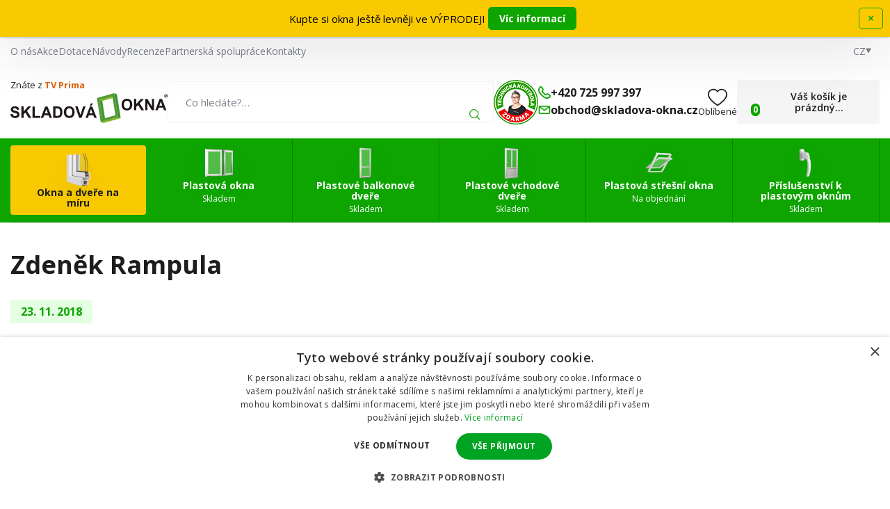

--- FILE ---
content_type: text/html; charset=UTF-8
request_url: https://www.skladova-okna.cz/clanky/detail/zdenek-rampula.htm
body_size: 14065
content:
<!doctype html><html lang="cs"><head><title data-dynamic="👀🪟💚👋">Zdeněk Rampula | skladova-okna.cz</title><meta charset="UTF-8"><meta name="description" content="Plastová okna bez čekání + levně, která si můžete namontovat svépomocí. Stovky produktů skladem k okamžité expedici."><meta name="distribution" content="global"><meta name="resource-type" content="document"><meta name="viewport" content="width=device-width, initial-scale=1.0"><meta name="robots" content="all,follow"><meta name="google-site-verification" content="VLQ8ivzHa1PnFdt6SEWKeeMzpraqijnX165n4qUhXcc"><meta name="facebook-domain-verification" content="y3r8yficjywof5cgy9gjj7p7032mew"><link rel="apple-touch-icon" sizes="180x180" href="/templates/img/favicons/cs/apple-touch-icon.png"><link rel="icon" type="image/png" sizes="32x32" href="/templates/img/favicons/cs/favicon-32x32.png"><link rel="icon" type="image/png" sizes="16x16" href="/templates/img/favicons/cs/favicon-16x16.png"><link rel="manifest" href="/templates/img/favicons/cs/site.webmanifest"><link rel="mask-icon" href="/templates/img/favicons/cs/safari-pinned-tab.svg" color="#0ea501"><link rel="shortcut icon" href="/templates/img/favicons/cs/favicon.ico"><meta name="msapplication-TileColor" content="#0ea501"><meta name="msapplication-config" content="/templates/img/favicons/cs/browserconfig.xml"><meta name="theme-color" content="#ffffff"><link href="https://fonts.googleapis.com/css2?family=Open+Sans:wght@300;400;600;700&display=swap" rel="stylesheet"><script>"use strict";if (localStorage.getItem("FontFaceObserver") === "fontIsLoaded") document.documentElement.classList.add("fonts-loaded");</script><link rel="stylesheet" href="/templates/css/stylesheet.min.css?v=26.01.22"><link rel="stylesheet" href="/templates/css/custom.css?v=25.08.27"><link rel="stylesheet" href="/dist/assets/main-BGMkJjRU.css"><script src="/templates/js/jquery.min.js"></script><script src="/templates/js/cookie.js"></script><script type="application/ld+json">
        {
            "@context": "https://schema.org",
            "@type": "WebPage",
            "name": "Zdeněk Rampula | skladova-okna.cz",
            "url": "https://www.skladova-okna.cz/clanky/detail/zdenek-rampula.htm",
            "description": "Plastová okna bez čekání + levně, která si můžete namontovat svépomocí. Stovky produktů skladem k okamžité expedici.",
            "inLanguage": "cs",
            "breadcrumb": {
                                "@type": "BreadcrumbList",
                "itemListElement": [
                    {
                        "@type": "ListItem",
                        "item": {
                            "@id": "https://www.skladova-okna.cz",
                                    "name": "skladova-okna.cz"
                                },
                                "position": 1
                }                    ]
                }
            }
    </script><script type="application/ld+json">
		{
			"@context": "https://schema.org",
			"@type": "Article",
            "mainEntityOfPage": {
                "@type": "WebPage",
                "@id": "https://www.skladova-okna.cz/clanky/detail/zdenek-rampula.htm"
            },
			"headline": "Zdeněk Rampula",
            			"description": "Dobrý den pri nákupu oken ve vaší firme jsem byl velice spokojen.Slecna v kancelári nám ochotne poradila stran dverí i oken okna už mám a dvere budu realizovat pozdeji. I ve skladu byli chlapi velice ochotní a s ochotou zodpovedeli mé dotazy. Velká spokojenost. Dekuji Z.Rampula",
                                                "image": {
                "@type": "ImageObject",
                "url": "https://www.skladova-okna.cz/files/articles_images/n/NULL"
            },
                                    "datePublished": "2018-11-23 00:00:00",
                                    "dateModified": "2026-01-29 00:00:00",
                        "author": {
                "@type": "Person",
                "name": "Redakce www.skladova-okna.cz"
            },
            "publisher": {
                "@type": "Organization",
                "name": "www.skladova-okna.cz",
                "logo": {
                    "@type": "ImageObject",
                    "url": "https://www.skladova-okna.cz/templates/img/logo/cs.svg"
                }
            }
		}
	</script><meta property="og:title" content="Zdeněk Rampula | skladova-okna.cz"><meta property="og:type" content="website"><meta property="og:image" content="https://www.skladova-okna.cz/files/ckeditor/logo/opengraph-cs.jpg"><meta property="og:description" content="Plastová okna bez čekání + levně, která si můžete namontovat svépomocí. Stovky produktů skladem k okamžité expedici."><meta property="og:url" content="https://www.skladova-okna.cz/clanky/detail/zdenek-rampula.htm"><script>
	var dataLayer = dataLayer || []; // Google Tag Manager
	var dlJson = '[]';
	dlJson = JSON.parse(dlJson);
	dataLayer.push(dlJson);

	dataLayer.push({
		'pageCategory': 'article_detail',
	});
</script><script>
	var cookieConsentConfig = {
		"cookieConsentTranslations": {
			"tCookies-dialog-title": `Používáme soubory cookies`,
			"tCookies-dialog-info": `Společnost TT HOLDING, a.s. používá soubory cookies a další sledovací nástroje k vylepšení uživatelského prostředí e-shopu, zobrazení přizpůsobeného obsahu a reklam, analýzy návštěvnosti webových stránek a zjištění zdroje návštěvnosti. Kliknutím na tlačítko „Souhlasím “ vyjadřujete souhlas s tím, že soubory cookies používáme k personalizaci obsahu i reklam a s předáním údajů o chování na webu pro zobrazení cílené reklamy i na sociálních sítích a reklamních sítích na dalších webech a k měření. Více info na: <a href="/zpracovani-osobnich-udaju/" title="Zpracování osobních údajů">Zpracování osobních údajů</a>.`,
			"tCookies-dialog-btn-agree": `Souhlasím`,
			"tCookies-dialog-btn-change": `Upravit mé předvolby`,
			"tCookies-dialog-btn-refuse": `Odmítám`,
			"tCookies-popup-title": `Centrum předvoleb souborů Cookies`,
			"tCookies-popup-info": `<p>Soubory cookies jsou velmi malé textové soubory, které se ukládají do vašeho zařízení při navštěvování webových stránek. Soubory Cookies používáme pro různé účely a pro vylepšení vašeho online zážitku na webové stránce (například pro zapamatování přihlašovacích údajů k vašemu účtu).</p>

<p>Při procházení našich webových stránek můžete změnit své předvolby a odmítnout určité typy cookies, které se mají ukládat do vašeho počítače. Můžete také odstranit všechny soubory cookie, které jsou již uloženy ve vašem počítači, ale mějte na paměti, že odstranění souborů cookie vám může zabránit v používání částí našeho webu.</p>
`,
			"tCookies-popup-strict-title": `Bezpodmínečně nutné soubory cookies`,
			"tCookies-popup-strict-info": `Tyto soubory cookies jsou nezbytné k tomu, abychom vám mohli poskytovat služby dostupné prostřednictvím našeho webu a abychom vám umožnili používat určité funkce našeho webu.`,
			"tCookies-popup-function-title": `Cookies pro funkcionality`,
			"tCookies-popup-function-info": `Tyto soubory cookie se používají k tomu, aby vám na našich webových stránkách poskytovaly personalizovaný uživatelský zážitek a aby si pamatovaly vaše volby, které jste použili při používání našich webových stránek.`,
			"tCookies-popup-person-title": `Sledovací a výkonnostní soubory cookies`,
			"tCookies-popup-person-info": `Tyto soubory cookies se používají ke shromažďování informací pro analýzu provozu na našich webových stránkách a sledování používání našich webových stránek uživateli.`,
			"tCookies-popup-ads-title": `Cookies pro cílení a reklamu`,
			"tCookies-popup-ads-info": `Tyto soubory cookie se používají k zobrazování reklamy, která vás pravděpodobně bude zajímat na základě vašich zvyků při procházení.`,
			"tCookies-popup-other-title": `Další informace`,
			"tCookies-popup-other-info": `<p>V případě jakýchkoliv dotazů ohledně našich zásad týkajících se souborů cookie a vašich možností nás prosím kontaktujte.</p>

<p>Pro více informací navštivte naši stránku <a href="/zpracovani-osobnich-udaju/">Zpracování osobních údajů</a>.</p>`,
			"tCookies-popup-btn-agree": `Přijmout vše`,
			"tCookies-popup-btn-save": `Uložit mé předvolby`
		},
		"cookieConsentCustomStyles": `#cookieconsent .cookieconsent-inner button,#cookieconsent .cookieconsent-inner .cookieconsent-btn--change{margin:0 10px 10px 0;}#cookieconsent .cookieconsent-inner button:last-child{margin:0 10px 0 0;}#cookieconsent .cookieconsent-inner .cookieconsent-btn--agree{color:#111;background:#eee;}#cookieconsent .cookieconsent-inner .cookieconsent-btn--agree:hover{background:#fff;}#cookieconsent .cookieconsent-inner .cookieconsent-btn--refuse{color:#111;background:#eee;text-decoration:none;}#cookieconsent .cookieconsent-inner .cookieconsent-btn--refuse:hover{background:#fff;}`
	}
</script><script>
	
	dataLayer.push({'google_tag_params' : {
			'ecomm_prodid' : [],
			'ecomm_pagetype' : 'other',
			
			'category_name' : ''
		}});
</script></head><body><!-- Google Tag Manager --><noscript><iframe src="//www.googletagmanager.com/ns.html?id=GTM-T3NL95" height="0" width="0" style="display:none;visibility:hidden"></iframe></noscript><script>(function(w,d,s,l,i){w[l]=w[l]||[];w[l].push({'gtm.start':
					new Date().getTime(),event:'gtm.js'});var f=d.getElementsByTagName(s)[0],
				j=d.createElement(s),dl=l!='dataLayer'?'&l='+l:'';j.async=true;j.src=
				'//www.googletagmanager.com/gtm.js?id='+i+dl;f.parentNode.insertBefore(j,f);
			})(window,document,'script','dataLayer','GTM-T3NL95');
		</script><!-- End Google Tag Manager --><div id="infobar-wrap" class="infobar--relative" style="display: none;"><div id="infobar"><div class="infobar-in"><div class="infobar-cont"><p>Kupte si okna ještě levněji ve VÝPRODEJI&nbsp;</p><a href="/plastova-okna-vyprodej/" class="btn btn-primary btn-small" title="Víc informací">Víc informací</a></div><div class="infobar-btn"><a href="#" class="btn btn-primary btn-transparent btn-small js-dismiss">×</a></div></div></div><script>
			"use strict";

			(function(window, document, undefined) {
				function ready(fn) {
					if (document.attachEvent ? document.readyState === "complete" : document.readyState !== "loading") {
						fn();
					} else {
						document.addEventListener("DOMContentLoaded", fn);
					}
				}

				function addStylesInfobar() {
					var cssInfobar = "" +
						"#infobar-wrap {" +
						"	z-index: 9001;" +
						"	position: relative;" +
						"	height: 44px;" +
						"	text-align: center;" +
						"	display: none;" +
						"}" +
						"#infobar {" +
						"	padding: 10px;" +
						"	overflow: hidden;" +
						"	position: fixed;" +
						"	left: 0;" +
						"	right: 0;" +
						"	background: #f9ca02;" +
						"	color: #000;" +
						"	font-size: 15px;" +
						"	-webkit-box-sizing: border-box;" +
						"	box-sizing: border-box;" +
						"	width: 100%;" +
						"	margin: 0;" +
						"	min-height: 44px;" +
						"	line-height: 24px;" +
						"	-webkit-box-shadow: 0 0.8rem 8.5rem 0 rgb(0 0 0 / 16%), 0 0.1rem 0.3rem 0 rgb(0 0 0 / 25%);" +
						"	box-shadow: 0 0.8rem 8.5rem 0 rgb(0 0 0 / 16%), 0 0.1rem 0.3rem 0 rgb(0 0 0 / 25%);" +
						"}" +
						"#infobar .infobar-in {" +
						"	display: -webkit-box;" +
						"	display: -ms-flexbox;" +
						"	display: flex;" +
						"	-webkit-box-pack: center;" +
						"	-webkit-justify-content: center;" +
						"   justify-content: center;" +
						"   -webkit-box-align: center;" +
						"   -ms-flex-align: center;" +
						"   align-items: center;" +
						"   gap: 1rem;" +
						"	width: 1460px;" +
						"	max-width: 100%;" +
						"	margin: 0 auto;" +
						"}" +
						"#infobar .infobar-cont {" +
						"	-webkit-box-flex: 1;" +
						"	-ms-flex: 1;" +
						"	flex: 1;" +
						"	font-size: 1em;" +
						"	padding: 0;" +
						"	line-height: 24px;" +
						"	display: flex;" +
						"	justify-content: center;" +
						"	align-items: center;" +
						"	gap: 1rem;" +
						"	margin: 0;" +
						"	color: #000;" +
						"	text-align: center;" +
						"	text-decoration: none;" +
						"}" +
						"#infobar .infobar-cont .countdown-timer {" +
						"	padding: 0;" +
						"}" +
						"#infobar .infobar-cont .countdown-timer > span:before {" +
						"	top: 2.1rem;" +
						"}" +
						"#infobar .infobar-cont .countdown-timer > span:after {" +
						"	top: .85rem;" +
						"}" +
						"#infobar .infobar-cont .countdown-timer > span .box {" +
						"	width: 3.4rem;" +
						"	height: 3.4rem;" +
						"	margin: 0;" +
						"	border-radius: .6rem;" +
						"	font-size: 2rem;" +
						"}" +
						"#infobar .infobar-cont p {" +
						"	flex: 0 1 auto;" +
						"	margin: 0;" +
						"}" +
						"#infobar .infobar-cont .btn {" +
						"	flex: 0 0 auto;" +
						"	padding: .75rem 1.5rem;" +
						"	font-size: 1.4rem;" +
						"}" +
						"#infobar .infobar-btn a {" +
						"	padding: 5px 12px;" +
						"}" +
						"" +
						".infobar--relative #infobar { position: relative }" +
						".infobar--top #infobar { top: 0 }" +
						".infobar--bottom #infobar { bottom: 0 }" +
						".infobar--corner { height: 0; }" +
						".infobar--corner #infobar { width: 300px; }" +
						".infobar--corner #infobar .infobar-in {" +
						"	-webkit-box-orient: vertical;" +
						"	-webkit-box-direction: normal;" +
						"	-ms-flex-direction: column;" +
						"	flex-direction: column;" +
						"	width: 100%;" +
						"}" +
						".infobar--corner #infobar .infobar-btn {" +
						"	float: none;" +
						"	margin: 10px 0 0;" +
						"}" +
						".infobar--corner #infobar .infobar-btn a { display: block; }" +
						"" +
						".infobar--lb #infobar," +
						".infobar--rb #infobar { bottom: 10px; }" +
						".infobar--lb #infobar {" +
						"	left: auto;" +
						"	right: 10px;" +
						"}" +
						".infobar--rb #infobar {" +
						"	left: 10px;" +
						"	right: auto;" +
						"}" +
						"" +
						"@media only screen and (max-width: 600px) {" +
						"	#infobar .infobar-in, #infobar .infobar-cont {" +
						"		text-align: center;" +
						"		-webkit-box-orient: vertical;" +
						"		-webkit-box-direction: normal;" +
						"		-webkit-flex-direction: column;" +
						"       flex-direction: column;" +
						"	}" +
						"}" +
						"" +
						"@media print {" +
						"	#infobar-wrap { display: none; }" +
						"}";
					var styleElement = document.createElement("style");
					styleElement.appendChild(document.createTextNode(cssInfobar));
					document.getElementsByTagName("head")[0].appendChild(styleElement);
				}

				ready(function() {
					var header = document.querySelector("header");
					var headerIn = header.querySelector(".container");

					var fixedObject = document.querySelector(".back-to-top"); // fixni prvek, ktery se musi pousnout, aby nebyl skryt pod listou
					var fixedObjectState = !!fixedObject;
					var fixedObjectSide = "bottom"; // umisteni fixniho prvku (top, bottom)
					var fixedObjectFromWidth = 0;

					var infobarWrap = document.getElementById("infobar-wrap");
					var infobar = document.getElementById("infobar");
					var infobarDismiss = infobar.querySelectorAll(".js-dismiss");
					var infobarIn = infobar.querySelector(".infobar-in");
					var infobarPosition = "top"; // top, bottom, rb (right bottom), lb (left bottom)
					var infobarType = (infobarPosition === "top" || infobarPosition === "bottom") ? "side" : "corner";

					var marginFrom = "margin-" + fixedObjectSide;

					addStylesInfobar();

					infobarWrap.classList.add("infobar--" + infobarPosition);
					infobarWrap.classList.add("infobar--" + infobarType);

					infobarDismiss.forEach(function(el) {
						el.addEventListener("click", function(e) {
							e.preventDefault();
							sessionStorage.setItem("infobar", "isDismissed");
							infobarWrap.parentNode.removeChild(infobarWrap);
							window.removeEventListener("resize", setinfobarWidth);
							if (fixedObjectState) fixedObject.style[marginFrom] = 0;
						});
					});

					function setinfobarHeight() {
						infobarWrap.style.display = "block";
						infobarWrap.style.height = infobar.offsetHeight + "px";

						if (fixedObjectState) fixedObject.style[marginFrom] = (fixedObjectState && window.innerWidth >= fixedObjectFromWidth)
							? infobar.offsetHeight + "px"
							: 0;
					}

					function setinfobarWidth() {
						if (infobarType === "side") {
							var newWidth = !!headerIn ? headerIn.innerWidth : header.innerWidth;
							if (newWidth > 0) {
								if (newWidth === window.innerWidth) {
									newWidth = newWidth - 20;
								}
								infobarIn.style.width = newWidth;
							}
							setinfobarHeight();
						}
					}

					if (sessionStorage.getItem("infobar") !== "isDismissed") {
						setinfobarWidth();
						setinfobarHeight(); // fallback for fixed header

						window.addEventListener("resize", setinfobarWidth);
					} else {
						infobarWrap.parentNode.removeChild(infobarWrap);
						if (fixedObjectState) fixedObject.style[marginFrom] = 0;
					}
				});
			}(window, document));
		</script></div><div id="top"></div><div class="wrapper"><aside class="header-sticky"><div class="container"><div class="inside"><a href="/" title="Skladová okna" class="header-logo mkt-header-nav-click"><!--suppress HtmlUnknownTarget --><img src="/templates/img/logo/cs.svg"srcset="[data-uri]"data-srcset="/templates/img/logo/cs.svg"alt="Skladová okna"><noscript><img src="/templates/img/logo/cs.svg"alt="Skladová okna"></noscript></a><nav class="header-nav"><ul><li><a href="/konfigurator/" title="Vytvořte si vlastní produkt" class="mkt-header-nav-click is-highlight">Vytvořte si vlastní produkt</a><li><a href="/plastova-okna/" title="Plastová okna" class="mkt-header-nav-click">Okna<svg role="img" class="icon ml5"><use xlink:href="/templates/img/icons.svg#angle-down"></use></svg></a><div class="header-submenu"><div class="inside"><ul><li><a href="/sklepni-okna/" title="Sklepní" class="mkt-header-nav-click"><!--suppress HtmlUnknownTarget --><img src="/files/other_files/s/sklepni_okno_2.png"srcset="[data-uri]"data-srcset="/files/other_files/s/sklepni_okno_2.png"alt="Sklepní"><noscript><img src="/files/other_files/s/sklepni_okno_2.png" alt="Sklepní"></noscript>Sklepní</a></li><li><a href="/jednokridla-plastova-okna/" title="Jednokřídlá" class="mkt-header-nav-click"><!--suppress HtmlUnknownTarget --><img src="/files/other_files/j/jednokridla_3.jpg"srcset="[data-uri]"data-srcset="/files/other_files/j/jednokridla_3.jpg"alt="Jednokřídlá"><noscript><img src="/files/other_files/j/jednokridla_3.jpg" alt="Jednokřídlá"></noscript>Jednokřídlá</a></li><li><a href="/jednokridla-sklopna-plastova-okna/" title="Jednokřídlá - sklopná" class="mkt-header-nav-click"><!--suppress HtmlUnknownTarget --><img src="/files/other_files/j/jednokridla-sklopna_1_1.jpg"srcset="[data-uri]"data-srcset="/files/other_files/j/jednokridla-sklopna_1_1.jpg"alt="Jednokřídlá - sklopná"><noscript><img src="/files/other_files/j/jednokridla-sklopna_1_1.jpg" alt="Jednokřídlá - sklopná"></noscript>Jednokřídlá - sklopná</a></li><li><a href="/dvoukridla-plastova-okna/" title="Dvoukřídlá" class="mkt-header-nav-click"><!--suppress HtmlUnknownTarget --><img src="/files/other_files/d/dvoukridla_3.jpg"srcset="[data-uri]"data-srcset="/files/other_files/d/dvoukridla_3.jpg"alt="Dvoukřídlá"><noscript><img src="/files/other_files/d/dvoukridla_3.jpg" alt="Dvoukřídlá"></noscript>Dvoukřídlá</a></li><li><a href="/trojkridla-plastova-okna/" title="Trojkřídlá" class="mkt-header-nav-click"><!--suppress HtmlUnknownTarget --><img src="/files/other_files/t/trojkridla_1.jpg"srcset="[data-uri]"data-srcset="/files/other_files/t/trojkridla_1.jpg"alt="Trojkřídlá"><noscript><img src="/files/other_files/t/trojkridla_1.jpg" alt="Trojkřídlá"></noscript>Trojkřídlá</a></li><li><a href="/atypicka-plastova-okna/" title="Atypická plastová okna" class="mkt-header-nav-click"><!--suppress HtmlUnknownTarget --><img src="/files/other_files/a/atypicka-okna.jpg"srcset="[data-uri]"data-srcset="/files/other_files/a/atypicka-okna.jpg"alt="Atypická plastová okna"><noscript><img src="/files/other_files/a/atypicka-okna.jpg" alt="Atypická plastová okna"></noscript>Atypická plastová okna</a></li><li><a href="/nejlevnejsi-plastova-okna/" title="Nejlevnější plastová okna" class="mkt-header-nav-click"><!--suppress HtmlUnknownTarget --><img src="/files/other_files/n/nejlevnejsi_1_1.jpg"srcset="[data-uri]"data-srcset="/files/other_files/n/nejlevnejsi_1_1.jpg"alt="Nejlevnější plastová okna"><noscript><img src="/files/other_files/n/nejlevnejsi_1_1.jpg" alt="Nejlevnější plastová okna"></noscript>Nejlevnější plastová okna</a></li><li><a href="/plastova-okna-vyprodej/" title="Plastová okna výprodej" class="mkt-header-nav-click"><!--suppress HtmlUnknownTarget --><img src="/files/other_files/i/icon-percent_9_1.png"srcset="[data-uri]"data-srcset="/files/other_files/i/icon-percent_9_1.png"alt="Plastová okna výprodej"><noscript><img src="/files/other_files/i/icon-percent_9_1.png" alt="Plastová okna výprodej"></noscript>Plastová okna výprodej</a></li><li><a href="/fixni-okna/" title="Fixní okna" class="mkt-header-nav-click"><!--suppress HtmlUnknownTarget --><img src="/files/other_files/f/fixni-plastove-okno-icon_4.jpg"srcset="[data-uri]"data-srcset="/files/other_files/f/fixni-plastove-okno-icon_4.jpg"alt="Fixní okna"><noscript><img src="/files/other_files/f/fixni-plastove-okno-icon_4.jpg" alt="Fixní okna"></noscript>Fixní okna</a></li><li><a href="/plastova-okna-trojsklo/" title="Plastová okna trojsklo" class="mkt-header-nav-click"><!--suppress HtmlUnknownTarget --><img src="/files/other_files/o/okno_trojsklo_2.png"srcset="[data-uri]"data-srcset="/files/other_files/o/okno_trojsklo_2.png"alt="Plastová okna trojsklo"><noscript><img src="/files/other_files/o/okno_trojsklo_2.png" alt="Plastová okna trojsklo"></noscript>Plastová okna trojsklo</a></li><li><a href="/plastova-okna-dle-pouziti/" title="Okna dle použití" class="mkt-header-nav-click"><!--suppress HtmlUnknownTarget --><img src="/files/other_files/o/okna_dle_pouziti_1.png"srcset="[data-uri]"data-srcset="/files/other_files/o/okna_dle_pouziti_1.png"alt="Okna dle použití"><noscript><img src="/files/other_files/o/okna_dle_pouziti_1.png" alt="Okna dle použití"></noscript>Okna dle použití</a></li><!-- Flex fix --><li></li><li></li><li></li></ul></div></div></li><li><a href="/plastove-balkonove-dvere/" title="Plastové balkonové dveře" class="mkt-header-nav-click">Balkonové dveře<svg role="img" class="icon ml5"><use xlink:href="/templates/img/icons.svg#angle-down"></use></svg></a><div class="header-submenu"><div class="inside"><ul><li><a href="/jednokridle-balkonove-dvere/" title="Jednokřídlé" class="mkt-header-nav-click"><!--suppress HtmlUnknownTarget --><img src="/files/other_files/0/527_1483695575_345_860_1.jpg"srcset="[data-uri]"data-srcset="/files/other_files/0/527_1483695575_345_860_1.jpg"alt="Jednokřídlé"><noscript><img src="/files/other_files/0/527_1483695575_345_860_1.jpg" alt="Jednokřídlé"></noscript>Jednokřídlé</a></li><li><a href="/dvoukridle-balkonove-dvere/" title="Dvoukřídlé" class="mkt-header-nav-click"><!--suppress HtmlUnknownTarget --><img src="/files/other_files/0/309_1404992641_803_454_1.jpg"srcset="[data-uri]"data-srcset="/files/other_files/0/309_1404992641_803_454_1.jpg"alt="Dvoukřídlé"><noscript><img src="/files/other_files/0/309_1404992641_803_454_1.jpg" alt="Dvoukřídlé"></noscript>Dvoukřídlé</a></li><li><a href="/atypicke-plastove-balkonove-dvere/" title="Atypické plastové balkonové dveře" class="mkt-header-nav-click"><!--suppress HtmlUnknownTarget --><img src="/files/other_files/a/atypicka_4.png"srcset="[data-uri]"data-srcset="/files/other_files/a/atypicka_4.png"alt="Atypické plastové balkonové dveře"><noscript><img src="/files/other_files/a/atypicka_4.png" alt="Atypické plastové balkonové dveře"></noscript>Atypické plastové balkonové dveře</a></li><li><a href="/balkonove-dvere-vyprodej/" title="Balkonové dveře výprodej" class="mkt-header-nav-click"><!--suppress HtmlUnknownTarget --><img src="/files/other_files/i/icon-percent_9_1_1.png"srcset="[data-uri]"data-srcset="/files/other_files/i/icon-percent_9_1_1.png"alt="Balkonové dveře výprodej"><noscript><img src="/files/other_files/i/icon-percent_9_1_1.png" alt="Balkonové dveře výprodej"></noscript>Balkonové dveře výprodej</a></li><li><a href="/plastove-balkonove-dvere-trojsklo/" title="Plastové balkonové dveře trojsklo" class="mkt-header-nav-click">Plastové balkonové dveře trojsklo</a></li><!-- Flex fix --><li></li><li></li><li></li></ul></div></div></li><li><a href="/plastove-vchodove-dvere/" title="Plastové vchodové dveře" class="mkt-header-nav-click">Vchodové dveře<svg role="img" class="icon ml5"><use xlink:href="/templates/img/icons.svg#angle-down"></use></svg></a><div class="header-submenu"><div class="inside"><ul><li><a href="/jednokridle-vchodove-dvere/" title="Jednokřídlé" class="mkt-header-nav-click"><!--suppress HtmlUnknownTarget --><img src="/files/other_files/0/343_1408005967_310_690_1.jpg"srcset="[data-uri]"data-srcset="/files/other_files/0/343_1408005967_310_690_1.jpg"alt="Jednokřídlé"><noscript><img src="/files/other_files/0/343_1408005967_310_690_1.jpg" alt="Jednokřídlé"></noscript>Jednokřídlé</a></li><li><a href="/dvoukridle-vchodove-dvere/" title="Dvoukřídlé" class="mkt-header-nav-click"><!--suppress HtmlUnknownTarget --><img src="/files/other_files/0/373_1432188009_208_645_1.jpg"srcset="[data-uri]"data-srcset="/files/other_files/0/373_1432188009_208_645_1.jpg"alt="Dvoukřídlé"><noscript><img src="/files/other_files/0/373_1432188009_208_645_1.jpg" alt="Dvoukřídlé"></noscript>Dvoukřídlé</a></li><li><a href="/atypicke-plastove-vchodove-dvere/" title="Atypické plastové vchodové dveře" class="mkt-header-nav-click"><!--suppress HtmlUnknownTarget --><img src="/files/other_files/a/atypicka_5.png"srcset="[data-uri]"data-srcset="/files/other_files/a/atypicka_5.png"alt="Atypické plastové vchodové dveře"><noscript><img src="/files/other_files/a/atypicka_5.png" alt="Atypické plastové vchodové dveře"></noscript>Atypické plastové vchodové dveře</a></li><li><a href="/plastove-vchodove-dvere-vyprodej/" title="Plastové vchodové dveře výprodej" class="mkt-header-nav-click"><!--suppress HtmlUnknownTarget --><img src="/files/other_files/i/icon-percent_9_1_2.png"srcset="[data-uri]"data-srcset="/files/other_files/i/icon-percent_9_1_2.png"alt="Plastové vchodové dveře výprodej"><noscript><img src="/files/other_files/i/icon-percent_9_1_2.png" alt="Plastové vchodové dveře výprodej"></noscript>Plastové vchodové dveře výprodej</a></li><li><a href="/hlavni-vchodove-dvere-plastove/" title="Hlavní vchodové dveře plastové" class="mkt-header-nav-click"><!--suppress HtmlUnknownTarget --><img src="/files/other_files/i/ikona_hlavni_vchodove_dvere_3.png"srcset="[data-uri]"data-srcset="/files/other_files/i/ikona_hlavni_vchodove_dvere_3.png"alt="Hlavní vchodové dveře plastové"><noscript><img src="/files/other_files/i/ikona_hlavni_vchodove_dvere_3.png" alt="Hlavní vchodové dveře plastové"></noscript>Hlavní vchodové dveře plastové</a></li><!-- Flex fix --><li></li><li></li><li></li></ul></div></div></li><li><a href="/plastova-stresni-okna-levne/" title="Plastová střešní okna" class="mkt-header-nav-click">Střešní okna<svg role="img" class="icon ml5"><use xlink:href="/templates/img/icons.svg#angle-down"></use></svg></a><div class="header-submenu"><div class="inside"><ul><li><a href="/stresni-okno-premium/" title="Střešní okno Premium" class="mkt-header-nav-click"><!--suppress HtmlUnknownTarget --><img src="/files/other_files/s/strtsni-okno-premium.jpg"srcset="[data-uri]"data-srcset="/files/other_files/s/strtsni-okno-premium.jpg"alt="Střešní okno Premium"><noscript><img src="/files/other_files/s/strtsni-okno-premium.jpg" alt="Střešní okno Premium"></noscript>Střešní okno Premium</a></li><li><a href="/stresni-okno-supro-triple-termo/" title="Střešní okno SUPRO Triple Termo" class="mkt-header-nav-click"><!--suppress HtmlUnknownTarget --><img src="/files/other_files/0/0005_skyfens-supro-triple-termo_%281%29.jpg"srcset="[data-uri]"data-srcset="/files/other_files/0/0005_skyfens-supro-triple-termo_%281%29.jpg"alt="Střešní okno SUPRO Triple Termo"><noscript><img src="/files/other_files/0/0005_skyfens-supro-triple-termo_%281%29.jpg" alt="Střešní okno SUPRO Triple Termo"></noscript>Střešní okno SUPRO Triple Termo</a></li><li><a href="/tesnici-lemovani-pro-plastova-stresni-okna/" title="Těsnící lemování" class="mkt-header-nav-click"><!--suppress HtmlUnknownTarget --><img src="/files/other_files/t/tesnici-lemovani.jpg"srcset="[data-uri]"data-srcset="/files/other_files/t/tesnici-lemovani.jpg"alt="Těsnící lemování"><noscript><img src="/files/other_files/t/tesnici-lemovani.jpg" alt="Těsnící lemování"></noscript>Těsnící lemování</a></li><li><a href="/stresni-vylezy-a-vikyre/" title="Střešní výlezy" class="mkt-header-nav-click"><!--suppress HtmlUnknownTarget --><img src="/files/other_files/p/plastove-stersni-vylezy-vikyre.jpg"srcset="[data-uri]"data-srcset="/files/other_files/p/plastove-stersni-vylezy-vikyre.jpg"alt="Střešní výlezy"><noscript><img src="/files/other_files/p/plastove-stersni-vylezy-vikyre.jpg" alt="Střešní výlezy"></noscript>Střešní výlezy</a></li><li><a href="/vnitrni-rolety-do-stresnich-oken-supro-a-premium/" title="Vnitřní rolety do střešních oken SUPRO a PREMIUM" class="mkt-header-nav-click"><!--suppress HtmlUnknownTarget --><img src="/files/other_files/s/stresni_roleta_ikona.png"srcset="[data-uri]"data-srcset="/files/other_files/s/stresni_roleta_ikona.png"alt="Vnitřní rolety do střešních oken SUPRO a PREMIUM"><noscript><img src="/files/other_files/s/stresni_roleta_ikona.png" alt="Vnitřní rolety do střešních oken SUPRO a PREMIUM"></noscript>Vnitřní rolety do střešních oken SUPRO a PREMIUM</a></li><!-- Flex fix --><li></li><li></li><li></li></ul></div></div></li><li><a href="/prislusenstvi-k-plastovym-oknum/" title="Příslušenství k plastovým oknům" class="mkt-header-nav-click">Příslušenství<svg role="img" class="icon ml5"><use xlink:href="/templates/img/icons.svg#angle-down"></use></svg></a><div class="header-submenu"><div class="inside"><ul><li><a href="/spojovaci-profily-pro-plastova-okna/" title="Spojovací profily" class="mkt-header-nav-click"><!--suppress HtmlUnknownTarget --><img src="/files/other_files/s/Spojovaci-profily.png"srcset="[data-uri]"data-srcset="/files/other_files/s/Spojovaci-profily.png"alt="Spojovací profily"><noscript><img src="/files/other_files/s/Spojovaci-profily.png" alt="Spojovací profily"></noscript>Spojovací profily</a></li><li><a href="/rozsirovaci-profily-pro-plastova-okna/" title="Rozšiřovací profily" class="mkt-header-nav-click"><!--suppress HtmlUnknownTarget --><img src="/files/other_files/r/Rozsirovaci-profily.png"srcset="[data-uri]"data-srcset="/files/other_files/r/Rozsirovaci-profily.png"alt="Rozšiřovací profily"><noscript><img src="/files/other_files/r/Rozsirovaci-profily.png" alt="Rozšiřovací profily"></noscript>Rozšiřovací profily</a></li><li><a href="/montazni-material-pro-plastova-okna/" title="Montážní materiál" class="mkt-header-nav-click"><!--suppress HtmlUnknownTarget --><img src="/files/other_files/m/Montazni-materialy.png"srcset="[data-uri]"data-srcset="/files/other_files/m/Montazni-materialy.png"alt="Montážní materiál"><noscript><img src="/files/other_files/m/Montazni-materialy.png" alt="Montážní materiál"></noscript>Montážní materiál</a></li><li><a href="/servis-a-udrzba-plastovych-oken/" title="Servis a údržba" class="mkt-header-nav-click"><!--suppress HtmlUnknownTarget --><img src="/files/other_files/s/Servis-a-udrzba.png"srcset="[data-uri]"data-srcset="/files/other_files/s/Servis-a-udrzba.png"alt="Servis a údržba"><noscript><img src="/files/other_files/s/Servis-a-udrzba.png" alt="Servis a údržba"></noscript>Servis a údržba</a></li><li><a href="/okenni-kliky/" title="Okenní kliky" class="mkt-header-nav-click"><!--suppress HtmlUnknownTarget --><img src="/files/other_files/o/Okenni-kliky.png"srcset="[data-uri]"data-srcset="/files/other_files/o/Okenni-kliky.png"alt="Okenní kliky"><noscript><img src="/files/other_files/o/Okenni-kliky.png" alt="Okenní kliky"></noscript>Okenní kliky</a></li><li><a href="/tesneni-oken-pro-mobilni-klimatizace/" title="Těsnění oken" class="mkt-header-nav-click"><!--suppress HtmlUnknownTarget --><img src="/files/other_files/t/Tesneni-oken.png"srcset="[data-uri]"data-srcset="/files/other_files/t/Tesneni-oken.png"alt="Těsnění oken"><noscript><img src="/files/other_files/t/Tesneni-oken.png" alt="Těsnění oken"></noscript>Těsnění oken</a></li><li><a href="/folie/" title="Fólie" class="mkt-header-nav-click"><!--suppress HtmlUnknownTarget --><img src="/files/other_files/f/folie.png"srcset="[data-uri]"data-srcset="/files/other_files/f/folie.png"alt="Fólie"><noscript><img src="/files/other_files/f/folie.png" alt="Fólie"></noscript>Fólie</a></li><li><a href="/site-proti-hmyzu-do-plastovych-oken/" title="Sítě proti hmyzu do plastových oken" class="mkt-header-nav-click"><!--suppress HtmlUnknownTarget --><img src="/files/other_files/s/Sit-proti-hmyzu.png"srcset="[data-uri]"data-srcset="/files/other_files/s/Sit-proti-hmyzu.png"alt="Sítě proti hmyzu do plastových oken"><noscript><img src="/files/other_files/s/Sit-proti-hmyzu.png" alt="Sítě proti hmyzu do plastových oken"></noscript>Sítě proti hmyzu do plastových oken</a></li><li><a href="/zaluzie-rolety-a-site-na-miru/" title="Žaluzie, rolety a sítě na míru" class="mkt-header-nav-click"><!--suppress HtmlUnknownTarget --><img src="/files/other_files/i/ikonazaluzie%2C_rolety%2C_site.png"srcset="[data-uri]"data-srcset="/files/other_files/i/ikonazaluzie%2C_rolety%2C_site.png"alt="Žaluzie, rolety a sítě na míru"><noscript><img src="/files/other_files/i/ikonazaluzie%2C_rolety%2C_site.png" alt="Žaluzie, rolety a sítě na míru"></noscript>Žaluzie, rolety a sítě na míru</a></li><!-- Flex fix --><li></li><li></li><li></li></ul></div></div></li></ul></nav><div class="header-contact"><a href="tel:+420725997397" class="mkt-header-nav-click"><svg role="img" class="icon"><use xlink:href="/templates/img/icons.svg#phone"></use></svg>+420 725 997 397</a><a href="mailto:obchod@skladova-okna.cz" class="mkt-header-nav-click"><svg role="img" class="icon"><use xlink:href="/templates/img/icons.svg#envelope"></use></svg>obchod@skladova-okna.cz</a></div><a href="/kosik/" title="Pokračovat do košíku" class="header-cart mkt-header-nav-click"><span><svg role="img" class="icon"><use xlink:href="/templates/img/icons.svg#cart"></use></svg><span class="count js-cart-count">0</span></span></a><a href="#" class="header-menu-toggler js-mobile-navigation-toggler" title="Rozbalit / skrýt navigační menu" aria-label="Rozbalit / skrýt navigační menu" data-back="Zpět"><svg role="img" class="icon open"><use xlink:href="/templates/img/icons.svg#hamburger"></use></svg><svg role="img" class="icon close"><use xlink:href="/templates/img/icons.svg#close"></use></svg><strong>Menu</strong></a></div></div></aside><header><div class="header-top"><div class="container"><div class="inside"><nav><ul><li><a href="/o-nas/" title="O nás">O nás</a></li><li><a href="/akce/" title="Akce na plastová okna">Akce</a></li><li><a href="/clanky/detail/dotace-na-vymenu-oken-a-dveri.htm" title="Dotace">Dotace</a></li><li><a href="/navody-plastova-okna/" title="Návody pro plastová okna, dveře a příslušenství">Návody</a></li><li><a href="/co-rikaji-zakaznici-o-nasich-plastovych-oknech/" title="Recenze na plastová okna od našich zákazníků">Recenze</a></li><li><a href="/opakovana-spoluprace-zvyhodnene-podminky/" title="Partnerská spolupráce – zvýhodněné podmínky">Partnerská spolupráce</a></li><li><a href="/kontaktni-a-fakturacni-udaje/" title="Kontaktní a fakturační údaje">Kontakty</a></li></ul></nav><ul class="header-lang" aria-label="Výběr jazykové mutace"><li><span tabindex="0"><small>CZ</small><svg role="img" class="icon" width="8" height="8"><use xlink:href="/templates/img/icons.svg#caret-down"></use></svg></span></li><li class="header-lang-tooltip"><ul><li><a href="https://www.skladove-okna.sk/clanky/detail/zdenek-rampula.htm" title="Slovensko">SK</a></li><li><a href="https://www.fenster-sofort.at/" title="Österreich">AT</a></li><li><a href="https://www.fenster-sofort.de/" title="Deutschland">DE</a></li><li><a href="https://www.ablakok-raktarrol.hu/" title="Magyarország">HU</a></li></ul></li></ul></div></div></div><div class="header-main"><div class="container"><div class="inside"><div class="header-logo"><small>Znáte z <a href="/montaz-okna-svepomoci-video/" title="Znáte z TV Prima">TV&nbsp;Prima</a></small><a href="/" title="Skladová okna"><img src="/templates/img/logo/cs.svg" alt="Skladová okna" width="226" height="42"></a></div><div class="header-search js-search-header"><button type="button" class="toggler" data-toggle=".header-search"><svg role="img" class="icon" width="22" height="22"><use xlink:href="/templates/img/icons.svg#search"></use></svg></button><form action="/vyhledavani/vyhledej.htm" method="get" role="search" aria-label="Vyhledávání na celém webu"><fieldset><div class="form-group"><label aria-label="Co hledáte?…"><input type="text" name="search" placeholder="Co hledáte?…" class="form-control js-search-input" autocomplete="off" required></label><button type="submit" title="Hledat"><svg role="img" class="icon" width="15" height="15"><use xlink:href="/templates/img/icons.svg#search"></use></svg></button></div></fieldset></form><div class="js-search-target"></div></div><div class="header-contact"><a href="/technicka-kontrola-zdarma/" class="image" title="Technická kontrola objednávky ZDARMA"><img src="/templates/img/inspection/badge-small-cs.png" alt="Technická kontrola objednávky ZDARMA" width="64" height="64"></a><div class="information"><strong>Infolinka</strong><small>(8:30-16:00)</small></div><ul><li><a href="tel:+420725997397"><svg role="img" class="icon" width="18" height="18"><use xlink:href="/templates/img/icons.svg#phone"></use></svg><span>+420 725 997 397</span></a></li><li><a href="mailto:obchod@skladova-okna.cz"><svg role="img" class="icon" width="18" height="18"><use xlink:href="/templates/img/icons.svg#envelope"></use></svg><span>obchod@skladova-okna.cz</span></a></li></ul></div><div class="header-favourite"><a href="/oblibene-produkty/seznam.htm" class="link" title="Oblíbené produkty"><svg role="img" class="icon" width="28" height="28"><use xlink:href="/templates/img/icons.svg#heart"></use></svg><span>Oblíbené</span></a></div><div id="app-cart-widget" data-message="test"><div class="header-cart"><a href="/kosik/" class="link" title="Pokračovat do košíku"><span class="pictogram"><svg role="img" class="icon" width="30" height="30"><use xlink:href="/templates/img/icons.svg#cart"></use></svg><span class="count"></span></span><strong></strong></a></div><style>@media screen and (min-width: 830px) {header .header-cart {width: 205px;}}</style></div><button type="button" class="header-menu-toggler js-mobile-navigation-toggler" title="Rozbalit / skrýt navigační menu" aria-label="Rozbalit / skrýt navigační menu" data-back="Zpět"><svg role="img" class="icon open" width="22" height="22"><use xlink:href="/templates/img/icons.svg#hamburger"></use></svg><svg role="img" class="icon close" width="22" height="22"><use xlink:href="/templates/img/icons.svg#close"></use></svg></button></div></div></div><div class="header-bottom is-smaller"><div class="container"><div class="inside"><nav><ul><li><a href="/konfigurator/" class="is-highlight" title="Vytvořte si vlastní produkt"><img src="/files/other_files/m/menu-icon-01.png" alt="Vytvořte si vlastní produkt" fetchpriority="high" loading="eager"><span class="title"><strong>Okna a dveře na míru</strong></span></a></li><li><a href="/plastova-okna/" title="Plastová okna"><img src="/files/other_files/m/menu-icon-02.png" alt="Plastová okna" fetchpriority="high" loading="eager"><span class="title"><strong>Plastová okna</strong><small>Skladem</small></span></a></li><li><a href="/plastove-balkonove-dvere/" title="Plastové balkonové dveře"><img src="/files/other_files/m/menu-icon-03.png" alt="Plastové balkonové dveře" fetchpriority="high" loading="eager"><span class="title"><strong>Plastové balkonové dveře</strong><small>Skladem</small></span></a></li><li><a href="/plastove-vchodove-dvere/" title="Plastové vchodové dveře"><img src="/files/other_files/m/menu-icon-04.png" alt="Plastové vchodové dveře" fetchpriority="high" loading="eager"><span class="title"><strong>Plastové vchodové dveře</strong><small>Skladem</small></span></a></li><li><a href="/plastova-stresni-okna-levne/" title="Plastová střešní okna"><img src="/files/other_files/m/menu-icon-05.png" alt="Plastová střešní okna" fetchpriority="high" loading="eager"><span class="title"><strong>Plastová střešní okna</strong><small>Na objednání</small></span></a></li><li><a href="/prislusenstvi-k-plastovym-oknum/" title="Příslušenství k plastovým oknům"><img src="/files/other_files/m/menu-icon-06.png" alt="Příslušenství k plastovým oknům" fetchpriority="high" loading="eager"><span class="title"><strong>Příslušenství k plastovým oknům</strong><small>Skladem</small></span></a></li></ul></nav></div></div></div><div class="header-navigation"><nav class="js-mobile-navigation"><ul class="products"><li><a href="/konfigurator/" title="Vytvořte si vlastní produkt" class="is-highlight"><img src="/files/other_files/h/header-nav-01.jpg" alt="Vytvořte si vlastní produkt" width="65" loading="lazy">Vytvořte si vlastní produkt</a><li><a href="/plastova-okna/" title="Plastová okna"><img src="/files/other_files/h/header-nav-02.jpg" alt="Plastová okna" width="65" loading="lazy">Plastová okna</a><ul><li><a href="/sklepni-okna/" title="Sklepní"><img src="/files/other_files/s/sklepni_okno_2.png" alt="Sklepní" width="65" loading="lazy">Sklepní</a><li><a href="/jednokridla-plastova-okna/" title="Jednokřídlá"><img src="/files/other_files/j/jednokridla_3.jpg" alt="Jednokřídlá" width="65" loading="lazy">Jednokřídlá</a><ul><li><a href="/jednokridla-plastova-okna-vyprodej/" title="Jednokřídlá plastová okna výprodej"><img src="/files/other_files/i/icon-percent_2.png" alt="Jednokřídlá plastová okna výprodej" width="65" loading="lazy">Jednokřídlá plastová okna výprodej</a></li></ul></li><li><a href="/jednokridla-sklopna-plastova-okna/" title="Jednokřídlá - sklopná"><img src="/files/other_files/j/jednokridla-sklopna_1_1.jpg" alt="Jednokřídlá - sklopná" width="65" loading="lazy">Jednokřídlá - sklopná</a><ul><li><a href="/jednokridla-sklopna-plastova-okna-vyprodej/" title="Jednokřídlá sklopná plastová okna výprodej"><img src="/files/other_files/i/icon-percent_8.png" alt="Jednokřídlá sklopná plastová okna výprodej" width="65" loading="lazy">Jednokřídlá sklopná plastová okna výprodej</a></li></ul></li><li><a href="/dvoukridla-plastova-okna/" title="Dvoukřídlá"><img src="/files/other_files/d/dvoukridla_3.jpg" alt="Dvoukřídlá" width="65" loading="lazy">Dvoukřídlá</a><ul><li><a href="/dvoukridla-plastova-okna-vyprodej/" title="Dvoukřídlá plastová okna výprodej"><img src="/files/other_files/i/icon-percent_3.png" alt="Dvoukřídlá plastová okna výprodej" width="65" loading="lazy">Dvoukřídlá plastová okna výprodej</a></li></ul></li><li><a href="/trojkridla-plastova-okna/" title="Trojkřídlá"><img src="/files/other_files/t/trojkridla_1.jpg" alt="Trojkřídlá" width="65" loading="lazy">Trojkřídlá</a><ul><li><a href="/trojkridla-plastova-okna-vyprodej/" title="Trojkřídlá plastová okna výprodej"><img src="/files/other_files/i/icon-percent_1.png" alt="Trojkřídlá plastová okna výprodej" width="65" loading="lazy">Trojkřídlá plastová okna výprodej</a></li></ul></li><li><a href="/atypicka-plastova-okna/" title="Atypická plastová okna"><img src="/files/other_files/a/atypicka-okna.jpg" alt="Atypická plastová okna" width="65" loading="lazy">Atypická plastová okna</a><li><a href="/nejlevnejsi-plastova-okna/" title="Nejlevnější plastová okna"><img src="/files/other_files/n/nejlevnejsi_1_1.jpg" alt="Nejlevnější plastová okna" width="65" loading="lazy">Nejlevnější plastová okna</a><li><a href="/plastova-okna-vyprodej/" title="Plastová okna výprodej"><img src="/files/other_files/i/icon-percent_9_1.png" alt="Plastová okna výprodej" width="65" loading="lazy">Plastová okna výprodej</a><li><a href="/fixni-okna/" title="Fixní okna"><img src="/files/other_files/f/fixni-plastove-okno-icon_4.jpg" alt="Fixní okna" width="65" loading="lazy">Fixní okna</a><li><a href="/plastova-okna-trojsklo/" title="Plastová okna trojsklo"><img src="/files/other_files/o/okno_trojsklo_2.png" alt="Plastová okna trojsklo" width="65" loading="lazy">Plastová okna trojsklo</a><li><a href="/plastova-okna-dle-pouziti/" title="Okna dle použití"><img src="/files/other_files/o/okna_dle_pouziti_1.png" alt="Okna dle použití" width="65" loading="lazy">Okna dle použití</a><ul><li><a href="/okna-do-stitu/" title="Okna do štítu">Okna do štítu</a></li><li><a href="/plastova-okna-do-zahradniho-domku/" title="Okna do zahradního domku">Okna do zahradního domku</a></li><li><a href="/okna-do-garaze/" title="Okna do garáže">Okna do garáže</a></li><li><a href="/plastova-okna-do-roubenky/" title="Okna do roubenky">Okna do roubenky</a></li><li><a href="/plastova-okna-do-chalupy/" title="Okna do chalupy">Okna do chalupy</a></li><li><a href="/plastova-okna-do-stareho-domu/" title="Okna do starého domu">Okna do starého domu</a></li><li><a href="/plastova-okna-do-panelaku/" title="Okna do paneláku">Okna do paneláku</a></li><li><a href="/plastova-okna-do-bytu/" title="Okna do bytu">Okna do bytu</a></li><li><a href="/plastova-okna-do-drevostavby/" title="Okna do dřevostavby">Okna do dřevostavby</a></li></ul></li></ul></li><li><a href="/plastove-balkonove-dvere/" title="Plastové balkonové dveře"><img src="/files/other_files/h/header-nav-03.jpg" alt="Plastové balkonové dveře" width="65" loading="lazy">Plastové balkonové dveře</a><ul><li><a href="/jednokridle-balkonove-dvere/" title="Jednokřídlé"><img src="/files/other_files/0/527_1483695575_345_860_1.jpg" alt="Jednokřídlé" width="65" loading="lazy">Jednokřídlé</a><ul><li><a href="/jednokridle-plastove-balkonove-dvere-vyprodej/" title="Jednokřídlé plastové balkonové dveře výprodej"><img src="/files/other_files/i/icon-percent_4.png" alt="Jednokřídlé plastové balkonové dveře výprodej" width="65" loading="lazy">Jednokřídlé plastové balkonové dveře výprodej</a></li></ul></li><li><a href="/dvoukridle-balkonove-dvere/" title="Dvoukřídlé"><img src="/files/other_files/0/309_1404992641_803_454_1.jpg" alt="Dvoukřídlé" width="65" loading="lazy">Dvoukřídlé</a><ul><li><a href="/dvoukridle-plastove-balkonove-dvere-vyprodej/" title="Dvoukřídlé plastové balkonové dveře výprodej"><img src="/files/other_files/i/icon-percent_5.png" alt="Dvoukřídlé plastové balkonové dveře výprodej" width="65" loading="lazy">Dvoukřídlé plastové balkonové dveře výprodej</a></li></ul></li><li><a href="/atypicke-plastove-balkonove-dvere/" title="Atypické plastové balkonové dveře"><img src="/files/other_files/a/atypicka_4.png" alt="Atypické plastové balkonové dveře" width="65" loading="lazy">Atypické plastové balkonové dveře</a><li><a href="/balkonove-dvere-vyprodej/" title="Balkonové dveře výprodej"><img src="/files/other_files/i/icon-percent_9_1_1.png" alt="Balkonové dveře výprodej" width="65" loading="lazy">Balkonové dveře výprodej</a><li><a href="/plastove-balkonove-dvere-trojsklo/" title="Plastové balkonové dveře trojsklo">Plastové balkonové dveře trojsklo</a></li></ul></li><li><a href="/plastove-vchodove-dvere/" title="Plastové vchodové dveře"><img src="/files/other_files/h/header-nav-04.jpg" alt="Plastové vchodové dveře" width="65" loading="lazy">Plastové vchodové dveře</a><ul><li><a href="/jednokridle-vchodove-dvere/" title="Jednokřídlé"><img src="/files/other_files/0/343_1408005967_310_690_1.jpg" alt="Jednokřídlé" width="65" loading="lazy">Jednokřídlé</a><ul><li><a href="/jednokridle-plastove-vchodove-dvere-vyprodej/" title="Jednokřídlé plastové vchodové dveře výprodej"><img src="/files/other_files/i/icon-percent_6.png" alt="Jednokřídlé plastové vchodové dveře výprodej" width="65" loading="lazy">Jednokřídlé plastové vchodové dveře výprodej</a></li><li><a href="/vedlejsi-vchodove-dvere-otvirave-ven/" title="Otvíravé ven">Otvíravé ven</a></li></ul></li><li><a href="/dvoukridle-vchodove-dvere/" title="Dvoukřídlé"><img src="/files/other_files/0/373_1432188009_208_645_1.jpg" alt="Dvoukřídlé" width="65" loading="lazy">Dvoukřídlé</a><ul><li><a href="/dvoukridle-plastove-vchodove-dvere-vyprodej/" title="Dvoukřídlé plastové vchodové dveře výprodej"><img src="/files/other_files/i/icon-percent_7.png" alt="Dvoukřídlé plastové vchodové dveře výprodej" width="65" loading="lazy">Dvoukřídlé plastové vchodové dveře výprodej</a></li></ul></li><li><a href="/atypicke-plastove-vchodove-dvere/" title="Atypické plastové vchodové dveře"><img src="/files/other_files/a/atypicka_5.png" alt="Atypické plastové vchodové dveře" width="65" loading="lazy">Atypické plastové vchodové dveře</a><li><a href="/plastove-vchodove-dvere-vyprodej/" title="Plastové vchodové dveře výprodej"><img src="/files/other_files/i/icon-percent_9_1_2.png" alt="Plastové vchodové dveře výprodej" width="65" loading="lazy">Plastové vchodové dveře výprodej</a><li><a href="/hlavni-vchodove-dvere-plastove/" title="Hlavní vchodové dveře plastové"><img src="/files/other_files/i/ikona_hlavni_vchodove_dvere_3.png" alt="Hlavní vchodové dveře plastové" width="65" loading="lazy">Hlavní vchodové dveře plastové</a></li></ul></li><li><a href="/plastova-stresni-okna-levne/" title="Plastová střešní okna"><img src="/files/other_files/h/header-nav-05.jpg" alt="Plastová střešní okna" width="65" loading="lazy">Plastová střešní okna</a><ul><li><a href="/stresni-okno-premium/" title="Střešní okno Premium"><img src="/files/other_files/s/strtsni-okno-premium.jpg" alt="Střešní okno Premium" width="65" loading="lazy">Střešní okno Premium</a><ul><li><a href="/barva-bila/" title="Barva ,,Bílá"">Barva ,,Bílá"</a></li></ul></li><li><a href="/stresni-okno-supro-triple-termo/" title="Střešní okno SUPRO Triple Termo"><img src="/files/other_files/0/0005_skyfens-supro-triple-termo_%281%29.jpg" alt="Střešní okno SUPRO Triple Termo" width="65" loading="lazy">Střešní okno SUPRO Triple Termo</a><li><a href="/tesnici-lemovani-pro-plastova-stresni-okna/" title="Těsnící lemování"><img src="/files/other_files/t/tesnici-lemovani.jpg" alt="Těsnící lemování" width="65" loading="lazy">Těsnící lemování</a><ul><li><a href="/na-vlnite-krytiny-f/" title="Na vlnité krytiny ,,F""><img src="/files/other_files/t/tesnici-lemovani_4.jpg" alt="Na vlnité krytiny ,,F"" width="65" loading="lazy">Na vlnité krytiny ,,F"</a></li><li><a href="/na-ploche-krytiny-p/" title="Na ploché krytiny ,,P""><img src="/files/other_files/t/tesnici-lemovani_5.jpg" alt="Na ploché krytiny ,,P"" width="65" loading="lazy">Na ploché krytiny ,,P"</a></li></ul></li><li><a href="/stresni-vylezy-a-vikyre/" title="Střešní výlezy"><img src="/files/other_files/p/plastove-stersni-vylezy-vikyre.jpg" alt="Střešní výlezy" width="65" loading="lazy">Střešní výlezy</a><li><a href="/vnitrni-rolety-do-stresnich-oken-supro-a-premium/" title="Vnitřní rolety do střešních oken SUPRO a PREMIUM"><img src="/files/other_files/s/stresni_roleta_ikona.png" alt="Vnitřní rolety do střešních oken SUPRO a PREMIUM" width="65" loading="lazy">Vnitřní rolety do střešních oken SUPRO a PREMIUM</a></li></ul></li><li><a href="/prislusenstvi-k-plastovym-oknum/" title="Příslušenství k plastovým oknům"><img src="/files/other_files/h/header-nav-061.jpg" alt="Příslušenství k plastovým oknům" width="65" loading="lazy">Příslušenství k plastovým oknům</a><ul><li><a href="/spojovaci-profily-pro-plastova-okna/" title="Spojovací profily"><img src="/files/other_files/s/Spojovaci-profily.png" alt="Spojovací profily" width="65" loading="lazy">Spojovací profily</a><li><a href="/rozsirovaci-profily-pro-plastova-okna/" title="Rozšiřovací profily"><img src="/files/other_files/r/Rozsirovaci-profily.png" alt="Rozšiřovací profily" width="65" loading="lazy">Rozšiřovací profily</a><li><a href="/montazni-material-pro-plastova-okna/" title="Montážní materiál"><img src="/files/other_files/m/Montazni-materialy.png" alt="Montážní materiál" width="65" loading="lazy">Montážní materiál</a><ul><li><a href="/kotvici-material-pro-plastova-okna/" title="Kotvící materiál"><img src="/files/other_files/m/montazni-kotvy.jpg" alt="Kotvící materiál" width="65" loading="lazy">Kotvící materiál</a></li><li><a href="/montazni-peny-pro-plastova-okna/" title="Montážní pěny a lepidla"><img src="/files/other_files/m/montazni_peny_1.jpg" alt="Montážní pěny a lepidla" width="65" loading="lazy">Montážní pěny a lepidla</a></li><li><a href="/tmely-a-silikony-pro-montaz-plastovych-oken/" title="Tmely a silikony"><img src="/files/other_files/s/silikony_a_peny_1.jpg" alt="Tmely a silikony" width="65" loading="lazy">Tmely a silikony</a></li><li><a href="/montazni-tesnici-folie-pro-plastova-okna/" title="Pásky na okna"><img src="/files/other_files/o/OKENNI_FOLIE_VENKOVNI_VIZ_2004_1.jpg" alt="Pásky na okna" width="65" loading="lazy">Pásky na okna</a></li></ul></li><li><a href="/servis-a-udrzba-plastovych-oken/" title="Servis a údržba"><img src="/files/other_files/s/Servis-a-udrzba.png" alt="Servis a údržba" width="65" loading="lazy">Servis a údržba</a><li><a href="/okenni-kliky/" title="Okenní kliky"><img src="/files/other_files/o/Okenni-kliky.png" alt="Okenní kliky" width="65" loading="lazy">Okenní kliky</a><li><a href="/tesneni-oken-pro-mobilni-klimatizace/" title="Těsnění oken"><img src="/files/other_files/t/Tesneni-oken.png" alt="Těsnění oken" width="65" loading="lazy">Těsnění oken</a><li><a href="/folie/" title="Fólie"><img src="/files/other_files/f/folie.png" alt="Fólie" width="65" loading="lazy">Fólie</a></li><li><a href="/site-proti-hmyzu-do-plastovych-oken/" title="Sítě proti hmyzu do plastových oken"><img src="/files/other_files/s/Sit-proti-hmyzu.png" alt="Sítě proti hmyzu do plastových oken" width="65" loading="lazy">Sítě proti hmyzu do plastových oken</a><li><a href="/zaluzie-rolety-a-site-na-miru/" title="Žaluzie, rolety a sítě na míru"><img src="/files/other_files/i/ikonazaluzie%2C_rolety%2C_site.png" alt="Žaluzie, rolety a sítě na míru" width="65" loading="lazy">Žaluzie, rolety a sítě na míru</a></li></ul></li></ul><ul class="categories"><li><a href="/o-nas/" title="O nás">O nás</a></li><li><a href="/akce/" title="Akce" class="is-highlight">Akce</a></li><li><a href="/clanky/detail/dotace-na-vymenu-oken-a-dveri.htm" title="Dotace">Dotace</a></li><li><a href="/navody-plastova-okna/" title="Návody">Návody</a></li><li><a href="/co-rikaji-zakaznici-o-nasich-plastovych-oknech/" title="Recenze">Recenze</a></li><li><a href="/opakovana-spoluprace-zvyhodnene-podminky/" title="Partnerská spolupráce">Partnerská spolupráce</a></li><li><a href="/kontaktni-a-fakturacni-udaje/" title="Kontakty">Kontakty</a></li></ul><ul class="contact"><li><a href="tel:+420725997397"><svg role="img" class="icon"><use xlink:href="/templates/img/icons.svg#phone"></use></svg>Zavolat</a></li><li><a href="mailto:obchod@skladova-okna.cz"><svg role="img" class="icon"><use xlink:href="/templates/img/icons.svg#envelope"></use></svg>obchod@skladova-okna.cz</a></li></ul><ul class="contact is-favourite"><li><a href="/oblibene-produkty/seznam.htm" title="Oblíbené produkty"><svg role="img" class="icon"><use xlink:href="/templates/img/icons.svg#heart"></use></svg>Oblíbené produkty</a></li></ul></nav></div></header><main><section class="reference-detail"><div class="container"><div class="inside"><div class="content"><h1>Zdeněk Rampula</h1><time datetime="2018-11-23">23. 11. 2018</time><p>Dobrý den pri nákupu oken ve vaší firme jsem byl velice spokojen.Slecna v kancelári nám ochotne poradila stran dverí i oken okna už mám a dvere budu realizovat pozdeji. I ve skladu byli chlapi velice ochotní a s ochotou zodpovedeli mé dotazy. Velká spokojenost. Dekuji Z.Rampula</p></div></div></div></section></main><footer><div class="footer-media"><div class="container center"><h2>Kam přispíváme</h2><ul><li><a href="/montaz-okna-svepomoci-video/" title="Prima" target="_blank" rel="nofollow"><img src="/templates/img/media/prima.png" alt="Prima" width="96" height="49" loading="lazy"></a></li><li><a href="/novinky/detail/skladovky-na-vlnach-radia-beat-a-impulsu.htm" title="Impuls Ráááádio" target="_blank" rel="nofollow"><img src="/templates/img/media/impuls.png" alt="Impuls Ráááádio" width="119" height="46" loading="lazy"></a></li><li><a href="/novinky/detail/skladovky-na-vlnach-radia-beat-a-impulsu.htm" title="Beat Radio Classic Rock" target="_blank" rel="nofollow"><img src="/templates/img/media/beat.png" alt="Beat Radio Classic Rock" width="70" height="70" loading="lazy"></a></li><li><a href="https://stavba.tzb-info.cz/fasadni-okna/19610-kolik-usetrite-pri-montazi-plastovych-oken-svepomoci " title="TZB-info" target="_blank" rel="nofollow"><img src="/templates/img/media/tzbinfo.png" alt="TZB-info" width="140" height="50" loading="lazy"></a></li><li><a href="https://www.ceskestavby.cz/clanky/jak-si-poradit-s-vymenou-starych-oken-na-chate-a-chalupe-28908.html" title="ČeskéStavby.cz" target="_blank" rel="nofollow"><img src="/templates/img/media/ceskestavby.png" alt="ČeskéStavby.cz" width="89" height="68" loading="lazy"></a></li><li><a href="https://www.novinky.cz/komercni-clanky/clanek/jak-si-poridit-nova-plastova-okna-levne-a-rychle-40065808" title="Novinky.cz" target="_blank" rel="nofollow"><img src="/templates/img/media/novinky.png" alt="Novinky.cz" width="165" height="51" loading="lazy"></a></li><li><a href="https://www.idnes.cz/hobby/domov/okna-ramy-cim-vycistit.A200729_091446_hobby-domov_bma" title="iDnes.cz" target="_blank" rel="nofollow"><img src="/templates/img/media/idnes.png" alt="iDnes.cz" width="136" height="29" loading="lazy"></a></li><li><a href="https://21stoleti.cz/2019/03/03/vyber-plastovych-oken-a-jejich-zamereni-zvladnete-sami/" title="21. století" target="_blank" rel="nofollow"><img src="/templates/img/media/21-stoleti.png" alt="21. století" width="54" height="54" loading="lazy"></a></li><li><a href="https://prima-receptar.cz/vymente-si-okna-svepomoci-6-jednoduchych-kroku-jak-na-to/" title="Váš Prima Receptář" target="_blank" rel="nofollow"><img src="/templates/img/media/vas-prima-receptar.png" alt="Váš Prima Receptář" width="128" height="57" loading="lazy"></a></li><li><a href="https://www.ireceptar.cz/doporucujeme/4-rady-jak-se-starat-o-nova-plastova-okna-po-montazi-20210913.html" title="iReceptář.cz" target="_blank" rel="nofollow"><img src="/templates/img/media/ireceptar.png" alt="iReceptář.cz" width="133" height="32" loading="lazy"></a></li></ul></div></div><div class="footer-newsletter"><div class="container"><div class="inside"><div class="image"><img src="/templates/img/newsletter/envelope.png" alt="" width="121" height="110" loading="lazy"></div><div class="information"><h3>Zůstaňte v obraze</h3><p>Pošleme vám novinky v sortimentu a tipy na montáž<br />→ <a href="/novinky/" title="Novinky">poslali jsme třeba info o dotacích</a></p></div><form action="https://skladovaokna.ecomailapp.cz/public/subscribe/6/3fdfd544852ed7431aa64f3b9481afb9" method="post" aria-label="Přihlášení k odebírání novinek"><fieldset><div class="form-group"><label aria-label="Váš e-mail"><input type="email" name="email" placeholder="Váš e-mail" class="form-control" required></label><button type="submit" class="btn btn-secondary" title="Odebírat">Odebírat</button></div><p>Kliknutím na tlačítko odebírat souhlasíte se <a href="/zpracovani-osobnich-udaju/" title="Zpracování osobních údajů">zpracováním osobních údajů</a>.</p></fieldset></form></div></div><img src="/templates/img/backgrounds/pattern.svg" alt="" class="is-background" loading="lazy"></div><div class="footer-main"><div class="container"><div class="inside"><div class="menu"><h3 class="toggler" data-toggle><span>Vše o nákupu</span><svg role="img" class="icon" width="14" height="14"><use xlink:href="/templates/img/icons.svg#angle-down"></use></svg></h3><ul><li><a href="/obchodni-podminky/" title="Obchodní podmínky">Obchodní podmínky</a></li><li><a href="/zpracovani-osobnich-udaju/" title="Zpracování osobních údajů">Zpracování osobních údajů</a></li><li><a href="/doprava-a-osobni-odber/" title="Doprava a osobní odběr">Doprava a osobní odběr</a></li><li><a href="/moznosti-platby/" title="Možnosti platby">Možnosti platby</a></li><li><a href="/terminy-dodani/" title="Termíny dodání">Termíny dodání</a></li><li><a href="/jak-resime-reklamace/" title="Reklamace">Reklamace</a></li><li><a href="/caste-dotazy/" title="Časté dotazy">Časté dotazy</a></li><li><a href="/jake-slevy-nabizime/" title="Slevy">Slevy</a></li><li><a href="/kolik-usetrim/" title="Kolik ušetřím">Kolik ušetřím</a></li><li><a href="/plastova-okna-cenik-cena-rozmery-online/" title="Ceník oken">Ceník oken</a></li><li><a href="/plastova-okna-na-splatky/" title="Plastová okna na splátky">Plastová okna na splátky</a></li><li><a href="/jaka-okna-a-prislusenstvi-kupujete/" title="Jaká okna, dveře a příslušenství kupujete">Jaká okna, dveře a příslušenství kupujete</a></li><li><a href="/jak-koupit-a-konfigurovat-okna/" title="Jak koupit a konfigurovat okna">Jak koupit a konfigurovat okna</a></li><li><a href="#" class="js-cookieconsent-settings" title="Změnit nastavení cookies">Změnit nastavení cookies</a></li></ul></div><div class="menu"><h3 class="toggler" data-toggle><span>Další informace</span><svg role="img" class="icon" width="14" height="14"><use xlink:href="/templates/img/icons.svg#angle-down"></use></svg></h3><ul><li><a href="/navody-plastova-okna/" title="Návody">Návody</a></li><li><a href="/vyroba-a-nasi-dodavatele/" title="Výroba a naši dodavatelé">Výroba a naši dodavatelé</a></li><li><a href="/kariera/" title="Kariéra">Kariéra</a></li><li><a href="/slovnik-pojmu/" title="Slovník pojmů">Slovník pojmů</a></li><li><a href="/pro-zakazniky/" title="Užitečné rady">Užitečné rady</a></li><li><a href="/kde-nasi-zakaznici-casto-objednavaji/" title="Kde naši zákazníci často objednávají">Kde naši zákazníci často objednávají</a></li><li><a href="/potrebujete-li-konkretni-rozmer-plastovych-oken/" title="Potřebujete-li konkrétní rozměr">Potřebujete-li konkrétní rozměr</a></li><li><a href="/vysvetleni-technickeho-nakresu/" title="Druhy oken podle otevírání">Druhy oken podle otevírání</a></li><li><a href="/technicka-kontrola-zdarma/" title="Technická kontrola objednávky ZDARMA">Technická kontrola objednávky ZDARMA</a></li><li><a href="/poradna/" title="Poradna">Poradna</a></li><li><a href="/jak-overujeme-recenze/" title="Ověřování recenzí">Ověřování recenzí</a></li><li><a href="/plastova-okna-vzornik-barev/" title="Plastová okna vzorník barev">Plastová okna vzorník barev</a></li></ul></div><div class="menu"><h3 class="toggler" data-toggle><span>Otevírací doba</span><svg role="img" class="icon" width="14" height="14"><use xlink:href="/templates/img/icons.svg#angle-down"></use></svg></h3><p><strong>Klientské centrum</strong><br />Po-Pá 8:30 - 16:00<br /><br /><strong>Expedice a sklad</strong><br />Po-Pá 7:30 - 16:00<br />So 8:00 - 12:30<br /><br /><a href="/nas-sklad-a-showroom/" title="Náš sklad a showroom">Náš sklad a showroom</a><br /><a href="/kontaktni-a-fakturacni-udaje/" title="Kontaktní a fakturační údaje">Kontakty</a></p></div><div class="menu"><h3 class="toggler" data-toggle><span>Kontaktní informace</span><svg role="img" class="icon" width="14" height="14"><use xlink:href="/templates/img/icons.svg#angle-down"></use></svg></h3><ul class="list-contact"><li><a href="tel:+420725997397">+420 725 997 397</a></li><li><a href="mailto:obchod@skladova-okna.cz">obchod@skladova-okna.cz</a></li></ul><p><strong>SKLADOVÁ-OKNA.cz</strong><br />Tišnovská 2029/51<br />664 34 Kuřim</p><a href="https://www.ttholding.cz/" title="TT HOLDING, a.s." class="partner" target="_blank" rel="nofollow"><img src="/templates/img/ttholding.svg" alt="TT HOLDING, a.s." width="141" height="24" loading="lazy"></a><ul class="list-socials"><li><a href="https://www.facebook.com/skladovaokna/" target="_blank" rel="noreferrer" title="Přejít na Facebook"><svg role="img" class="icon" width="42" height="42"><use xlink:href="/templates/img/icons.svg#facebook"></use></svg></a></li><li><a href="https://www.youtube.com/@skladovaokna" target="_blank" rel="noreferrer" title="Přejít na YouTube"><svg role="img" class="icon" width="42" height="42"><use xlink:href="/templates/img/icons.svg#youtube"></use></svg></a></li><li><a href="https://www.instagram.com/skladovaokna/" target="_blank" rel="noreferrer" title="Přejít na Instagram"><svg role="img" class="icon" width="42" height="42"><use xlink:href="/templates/img/icons.svg#instagram"></use></svg></a></li><li class="is-last"><span>Sledujte nás</span></li></ul></div></div></div></div><div class="footer-languages"><div class="container"><ul><li><a href="https://www.skladova-okna.cz/clanky/detail/zdenek-rampula.htm" title="Česká republika"><img src="/templates/img/flags/flag-cs.png" width="28" height="28" alt="Česká republika" loading="lazy"><span>Česká republika</span></a></li><li><a href="https://www.skladove-okna.sk/clanky/detail/zdenek-rampula.htm" title="Slovensko"><img src="/templates/img/flags/flag-sk.png" width="28" height="28" alt="Česká republika" loading="lazy"><span>Slovensko</span></a></li><li><a href="https://www.fenster-sofort.at/" title="Österreich"><img src="/templates/img/flags/flag-at.png" width="28" height="28" alt="Česká republika" loading="lazy"><span>Österreich</span></a></li><li><a href="https://www.fenster-sofort.de/" title="Deutschland"><img src="/templates/img/flags/flag-de.png" width="28" height="28" alt="Česká republika" loading="lazy"><span>Deutschland</span></a></li><li><a href="https://www.ablakok-raktarrol.hu/" title="Magyarország"><img src="/templates/img/flags/flag-hu.png" width="28" height="28" alt="Česká republika" loading="lazy"><span>Magyarország</span></a></li></ul></div></div><div class="footer-copyright"><div class="container"><img src="/templates/img/payments.png" class="payments" alt="Podporované platební systémy" width="530" height="24" loading="lazy"><div class="inside"><p><strong>&copy; 2011 - 2026 TT HOLDING, a.s. Už 12 let vám pomáháme šetřit za okna a dveře.&nbsp;</strong> Všechna práva vyhrazena. Internetový obchod podporuje systém <a href="https://www.omnix.cz" rel="noreferrer" target="_blank" title="OMNIX CMS">OMNIX CMS</a></p><p class="author">Realizuje<a href="https://www.shean.cz" title="SHEAN s.r.o." target="_blank" rel="noreferrer"><img src="//assets.shean.cz/logo/shean.svg" alt="SHEAN" width="98" height="22" loading="lazy"></a></p></div></div></div></footer></div><script src="/templates/js/app.min.js?v=24.05.02"></script><script>"use strict"; svg4everybody();</script><script src="/templates/js/functions.js?v=25.11.05"></script><script type="module" src="/dist/assets/main-BvUEyLxg.js"></script><script>
			//<![CDATA[
			var _hwq = _hwq || [];
			_hwq.push(['setKey', '2935CFAFAA01A3492BE21AE7C5BD86A3']);_hwq.push(['setTopPos', '60']);_hwq.push(['showWidget', '21']);(function() {
				var ho = document.createElement('script'); ho.type = 'text/javascript'; ho.async = true;
				ho.src = 'https://cz.im9.cz/direct/i/gjs.php?n=wdgt&sak=2935CFAFAA01A3492BE21AE7C5BD86A3';
				var s = document.getElementsByTagName('script')[0];
				s.parentNode.insertBefore(ho, s);
			})();
			//]]>
		</script></body></html>

--- FILE ---
content_type: image/svg+xml
request_url: https://www.skladova-okna.cz/templates/img/logo/cs.svg
body_size: 3813
content:
<svg xmlns="http://www.w3.org/2000/svg" viewBox="0 0 626.04 116.45"><defs><style>.cls-1{fill:#1e1719;}.cls-2{fill:#3e9436;}.cls-3{fill:#83b727;}.cls-4{fill:#519b34;}.cls-5{fill:#010000;}</style></defs><path class="cls-1" d="M442.84,44.73a28.27,28.27,0,0,1,2-11.32,21,21,0,0,1,4.12-6,17.29,17.29,0,0,1,5.66-4,24.34,24.34,0,0,1,9.58-1.75q9.74,0,15.61,6.05t5.86,16.83q0,10.71-5.81,16.73c-3.88,4-9.06,6-15.54,6s-11.8-2-15.66-6S442.84,51.76,442.84,44.73Zm9.18-.3q0,7.5,3.48,11.32a11.89,11.89,0,0,0,16.82.72q.38-.34.72-.72,3.43-3.75,3.43-11.41T473.14,33a12.32,12.32,0,0,0-17.42-.29l-.3.29Q452,36.8,452,44.43Z"/><path class="cls-1" d="M492.75,66.54V22.38h8.9V42l18-19.61h12L515,39.63l17.52,26.95H521L508.89,45.83l-7.24,7.38V66.54Z"/><path class="cls-1" d="M537.26,66.54V22.38h8.67L564,51.89V22.38h8.28V66.54h-8.94l-17.8-28.8v28.8Z"/><path class="cls-1" d="M621.52,66.54h-9.69l-3.86-10H590.32l-3.64,10h-9.43l17.16-44.16h9.43ZM605.11,49.06,599,32.68l-6,16.38Z"/><polygon class="cls-2" points="354.83 26.19 365.79 30.27 377.76 104.06 366.81 99.97 354.83 26.19"/><polygon class="cls-3" points="406.13 12.22 417.09 16.29 365.79 30.27 354.83 26.19 406.13 12.22"/><polygon class="cls-3" points="428.39 93.45 439.35 97.54 370.67 116.25 359.7 112.17 428.39 93.45"/><polygon class="cls-2" points="413.24 0 424.19 4.08 439.35 97.54 428.39 93.45 413.24 0"/><path class="cls-4" d="M344.54,18.72,413.26,0l15.09,93.45-68.69,18.72ZM418.13,86l-12-73.72-51.3,13.92,12,73.82,51.3-14"/><path class="cls-1" d="M0,81.59l8.67-.84a10.64,10.64,0,0,0,3.18,6.42,9.67,9.67,0,0,0,6.46,2q4.31,0,6.49-1.82A5.41,5.41,0,0,0,27,83.13,4,4,0,0,0,26,80.47a7.27,7.27,0,0,0-3.22-1.89c-1-.36-3.41-1-7.13-1.88q-7.12-1.86-10-4.45A11.58,11.58,0,0,1,3.51,57.06,12,12,0,0,1,9,52.59a22.24,22.24,0,0,1,8.69-1.54q8.31,0,12.48,3.67a12.92,12.92,0,0,1,4.42,9.73l-8.93.4A7.45,7.45,0,0,0,23.23,60a9.06,9.06,0,0,0-5.66-1.49,10.22,10.22,0,0,0-6.09,1.59,3.23,3.23,0,0,0-1.41,2.74,3.39,3.39,0,0,0,1.33,2.69c1.12.94,3.86,1.89,8.19,3a42.66,42.66,0,0,1,9.66,3.15,12.48,12.48,0,0,1,4.88,4.49,13.23,13.23,0,0,1,1.76,7,13,13,0,0,1-2.11,7.11,12.52,12.52,0,0,1-6,4.92,24.93,24.93,0,0,1-9.6,1.61q-8.39,0-12.86-3.86T0,81.59Z"/><path class="cls-1" d="M43.51,96V51.82h8.92v19.6l18-19.6h12L65.81,69,83.33,96H71.79L59.66,75.21l-7.23,7.38V95.93Z"/><path class="cls-1" d="M88.18,96V52.18h8.91V88.52h22.17V96Z"/><path class="cls-1" d="M165.42,96h-9.69l-3.83-10H134.22l-3.64,10h-9.43l17.2-44.14h9.43ZM149,78.49l-6.09-16.38L137,78.49Z"/><path class="cls-1" d="M170.12,51.82h16.3a31.23,31.23,0,0,1,8.4.84,14.72,14.72,0,0,1,6.61,4.06,19,19,0,0,1,4.25,7.16,32.1,32.1,0,0,1,1.46,10.43,29.05,29.05,0,0,1-1.36,9.44,19.42,19.42,0,0,1-4.72,7.79,15.53,15.53,0,0,1-6.26,3.53,27,27,0,0,1-7.89.94H170.12ZM179,59.28V88.53h6.67a24.36,24.36,0,0,0,5.39-.42,8,8,0,0,0,3.58-1.84A9.4,9.4,0,0,0,197,82a29.42,29.42,0,0,0,.95-8.09,26.53,26.53,0,0,0-.95-7.87,10.27,10.27,0,0,0-2.53-4.27,8.65,8.65,0,0,0-4.12-2.08,40.72,40.72,0,0,0-7.32-.42Z"/><path class="cls-1" d="M212.89,74.17a28.11,28.11,0,0,1,2-11.32A20.64,20.64,0,0,1,219,56.8a17,17,0,0,1,5.7-4,24.3,24.3,0,0,1,9.52-1.76q9.76,0,15.62,6.06T255.69,74q0,10.69-5.8,16.73t-15.55,6q-9.84,0-15.65-6T212.89,74.17Zm9.18-.31q0,7.5,3.47,11.32a11.9,11.9,0,0,0,17.54,0q3.42-3.84,3.42-11.52t-3.33-11.32a12.31,12.31,0,0,0-17.42-.3l-.3.3Q222.09,66.24,222.07,73.86Z"/><path class="cls-1" d="M273.94,96,258.15,51.82h9.67L279,84.49l10.82-32.67h9.43L283.44,96Z"/><path class="cls-1" d="M343.62,96h-9.69l-3.86-10H312.42l-3.64,10h-9.43l17.19-44.14H326ZM327.21,78.49l-6.09-16.38-6,16.38ZM316,49.29l4.15-9h9.49l-8.28,9Z"/><path class="cls-5" d="M619.5,4.2A6.55,6.55,0,1,1,613,10.75,6.54,6.54,0,0,1,619.5,4.2Zm0,11.39a4.47,4.47,0,0,0,4.63-4.84c0-3-1.89-4.85-4.63-4.85a4.48,4.48,0,0,0-4.65,4.85A4.47,4.47,0,0,0,619.5,15.59Zm-2.61-8.42h2.83c1.89,0,2.76.78,2.76,2.24a1.88,1.88,0,0,1-1.75,2h-.07l1.79,2.91h-1.71l-1.61-2.83h-.61v2.83h-1.59Zm1.6,3h1.18c.69,0,1.18-.12,1.18-.89s-.77-.83-1.34-.83h-1Z"/></svg>


--- FILE ---
content_type: image/svg+xml
request_url: https://www.skladova-okna.cz/templates/img/icons.svg
body_size: 141012
content:
<?xml version="1.0" encoding="UTF-8"?><!DOCTYPE svg PUBLIC "-//W3C//DTD SVG 1.1//EN" "http://www.w3.org/Graphics/SVG/1.1/DTD/svg11.dtd"><svg xmlns="http://www.w3.org/2000/svg" xmlns:xlink="http://www.w3.org/1999/xlink"><defs><clipPath id="clip0_2_247"><path fill="#fff" transform="translate(.574 .537)" d="M0 0h41.889v41.889H0z"/></clipPath></defs><symbol id="360" viewBox="0 0 512 379.84"><path d="M0 209.02c1.25-4.44 2.27-8.96 3.78-13.31 6.87-19.69 20.66-33.9 36.98-45.99 4.67-3.46 9.59-6.63 14.58-9.62 7.32-4.39 16.25-2.28 20.63 4.61 4.39 6.9 2.32 15.61-4.64 20.69-8.19 5.97-16.94 11.4-24.21 18.35-23 21.97-22.68 45.53.24 67.54 16.29 15.64 36.08 25.49 56.85 33.47 34.76 13.36 71.01 20 107.97 23.22 1.48.13 2.98.02 5.72.02-4.59-4.64-8.7-8.54-12.52-12.7-7.82-8.51-4.72-21.19 6.03-24.66 5.5-1.78 10.71-.77 14.83 3.29 13.65 13.45 27.25 26.95 40.62 40.67 5.72 5.87 5.76 14.45.04 20.33a2163.34 2163.34 0 01-40.63 40.66c-6.15 6-15.43 5.51-21.09-.45-5.7-6-5.59-14.85.47-21.13 4.71-4.88 9.63-9.56 15.18-15.05-10.39-1.04-19.64-1.78-28.85-2.93-48.07-6-94.68-16.95-136.99-41.76-18.61-10.91-35.33-24.21-45.68-43.62-4.23-7.94-6.28-17.04-9.32-25.61v-16zm512 16c-3.27 17.5-11.26 32.52-23.74 45.2-11.21 11.39-24.13 20.43-38.1 28.02-32.25 17.52-67.01 27.43-102.93 33.77-7.37 1.3-14.8 2.35-22.22 3.35-9.07 1.22-16.3-4.18-17.59-12.96-1.16-7.86 4.49-15.28 13.15-16.51 28.57-4.06 56.73-9.83 83.86-19.89 18.65-6.92 36.77-15.05 52.14-27.9 6.94-5.81 13.44-12.58 18.6-19.98 9.53-13.67 8.98-28.1.03-42.15-6.29-9.88-14.96-17.38-24.42-24.04-5.01-3.53-7.88-8.18-7.28-14.4 1.1-11.42 13.62-17.62 23.14-11.02 22.06 15.27 40.06 33.69 44.69 61.7.1.62.44 1.21.67 1.81v15zm-273.62-73.45c11.01-8.94 22.88-8.84 34.87-6.73 16.26 2.86 25.78 12.47 27.8 28.96.98 7.99.95 16.39-.41 24.31-2.73 15.94-12.63 25.98-28.4 30.03-10.52 2.7-21.14 2.81-31.68.46-19.15-4.28-30.83-17.73-31.4-37.43-.59-20.65-.62-41.34.01-61.99.6-19.55 12.52-32.92 31.66-37.24 12.1-2.73 24.16-2.66 35.99 1.27 15.39 5.12 25.49 18.53 25.18 33.05-.15 7.2-2.8 10.54-9.97 11.25-3.9.38-8.01.02-11.86-.8-4.23-.9-6.79-3.83-7.28-8.44-.73-6.86-3.26-9.64-9.86-11.39-14.66-3.89-24.11 2.93-24.63 17.91-.18 5.26-.03 10.54-.03 16.78zm34.08 34.82c-.19-2.35-.19-4.88-.65-7.32-1.6-8.55-7.37-12.68-17.14-12.43-9.54.24-14.83 4.42-15.79 13.21-.48 4.42-.43 9.01.18 13.42 1.19 8.59 7.17 12.93 16.77 12.86 9.18-.07 14.8-4.6 16.1-13.1.33-2.13.35-4.32.52-6.63z"/><path d="M419.36 154.96c0 10.32.35 20.66-.08 30.97-.86 20.78-13.6 34.78-34.13 38.13-11.52 1.88-22.95 1.64-33.95-2.53-15.58-5.9-23.6-18.07-24.26-34.07-.88-21.44-1.51-43.03.07-64.38 1.79-24.22 16.26-36.44 41.44-37.78 6.4-.34 13.04.2 19.31 1.54 19.52 4.15 30.75 17.68 31.53 37.67.39 10.14.07 20.31.06 30.47zm-29.31.42s.06-20.67-.77-30.91c-.75-9.3-7.23-13.73-17.16-13.48-9.06.22-15.41 5.23-15.63 14.14-.49 19.96-.48 39.95 0 59.91.21 8.81 6.3 13.74 15.1 14.08 11.87.46 17.94-5.2 18.41-17.77.33-8.64.06-25.97.06-25.97zm-221.94.16c2.8 1.7 5.8 2.8 7.79 4.88 3.27 3.42 6.9 7.06 8.62 11.32 10.13 25.18-5.09 52.41-31.69 57.14-12.47 2.22-24.93 2.14-36.83-2.89-13.35-5.65-21.37-15.54-22.45-30.34-.6-8.25 2.01-11.23 10.29-11.98 2.47-.22 5-.22 7.47-.03 9.11.71 10.47 1.97 11.52 10.95.51 4.37 2.95 7.59 6.93 8.13 5.99.81 12.18.92 18.2.38 4.48-.4 7.57-3.87 8.12-8.36.63-5.23.91-10.61.43-15.85-.47-5.09-4-8.29-9.02-9.49-2.09-.5-4.27-.7-6.42-.9-9.61-.88-14.51-11.38-8.66-19.28 1.35-1.82 4.32-3.11 6.7-3.4 12.55-1.53 18.79-12.28 13.01-23.73-1.31-2.58-4.61-5.01-7.46-5.75-3.72-.96-7.95-.57-11.86-.03-4.16.58-6.58 3.23-7.13 7.75-1.16 9.61-3.86 11.82-13.59 11.96-14.49.21-17.79-3.45-15.14-17.62 2.73-14.64 12.58-22.62 26.27-26.28 11.47-3.06 23.12-2.85 34.59.15 17.63 4.6 26.42 18.57 23.9 37.76-1.32 10.11-4.23 19.5-13.6 25.49zM499.23 44.97c.01 24.97-20.17 45.11-45.11 45.02-24.57-.09-44.78-20.38-44.8-44.97C409.3 20.24 429.75-.1 454.57 0c24.69.1 44.64 20.2 44.65 44.97zm-30-.01c-.02-8.28-6.69-14.97-14.91-14.95-8.09.02-15.01 6.95-14.98 15.02.02 8.07 6.97 14.98 15.05 14.96 8.22-.02 14.86-6.75 14.85-15.03z"/></symbol><symbol id="accessory-blindfolds" viewBox="0 0 408.83 462.3"><path d="M0 0v462.3h408.83V0zm32.74 53.47V32.74h343.35v20.73zm0 53.48V86.21h343.35V107zm0 53.47v-20.74h343.35v20.74zm0 53.47v-20.74h343.35v20.74zm53.47 162.2v-76h236.41v76zm269.14 32.74V300.1h20.74v129.46H32.74V300.1h20.73v108.73zM32.74 267.36v-20.73h343.35v20.73z"/></symbol><symbol id="accessory-color" viewBox="0 0 501.26 501.26"><path d="M495.44 192.56L380.53 77.64a19.84 19.84 0 00-21.42-4.4l-28.79 11.52L341.83 56a19.84 19.84 0 00-4.39-21.42L308.71 5.82a19.86 19.86 0 00-28.09 0l-132.7 132.7a77.41 77.41 0 000 109.35l7.49 7.5a8.84 8.84 0 01-1.09 13.46c-51 36.76-115.28 84-131.72 100.47A77.33 77.33 0 00132 478.65c16.44-16.44 63.71-80.7 100.47-131.71a8.85 8.85 0 0113.47-1.09l7.49 7.49a77.39 77.39 0 00109.35 0l41.3-41.34v52c0 26.49 21.28 48.55 47.44 49.16a48.58 48.58 0 0049.74-48.58v-158a19.7 19.7 0 00-5.82-14.02zm-297.86 73a48.55 48.55 0 00-14.08-38.27l-7.5-7.51a37.65 37.65 0 01-1.93-51.09l158.49 158.5a37.65 37.65 0 01-51.09-1.94l-7.47-7.49a48.61 48.61 0 00-73.79 5.95c-50 69.42-85.14 115.66-96.33 126.85A37.59 37.59 0 1150.7 397.4c11.19-11.19 57.43-46.31 126.85-96.34a48.54 48.54 0 0020.03-35.52zm83-131.09a19.59 19.59 0 0021.42 4.39L361.7 115l20.5 20.51-2.78 2.78a77.29 77.29 0 000 109.35l16.43 16.43-35.11 35.11-158.65-158.65L294.66 48l5.42 5.42L276.22 113a19.57 19.57 0 004.41 21.45zM438 250l-30.47-30.47a37.63 37.63 0 010-53.17l2.77-2.78 51.24 51.24v149.79a8.86 8.86 0 01-9.08 8.86c-4.77-.11-8.65-4.35-8.65-9.44v-100A19.73 19.73 0 00438 250z"/></symbol><symbol id="accessory-glass" viewBox="0 0 459.72 458.73"><path d="M0 0v458.73h459.72V0zm38 38.05h15L38 53V38.05zm38.12.05h72.31l-92.34 92.07 29.1 26.76 8.13-7.7.87-.82c.88-.81 1.84-1.71 2.77-2.64l17.34-17.3c29.59-29.51 60.18-60 90.21-90.12h.06c62.21.08 125.45.08 186.62.07h30.37c0 3.28 0 6.48-.09 9.64l-.09.09Q335.19 134.2 249 220.2l-29.21 29.14q-33.33 33.24-66.67 66.46l-.88.59c-.61.4-1.25.83-1.91 1.3l-12.13 8.69 30.8 27.71 252.69-252.23v51c0 33.19 0 67.52.07 101.29-55.7 55.45-111.93 111.53-167.13 166.7-57.11-.06-115.17-.06-171.32-.07H38v-14.15c0-22.88 0-46.55-.07-69.84 13.33-13.19 26.82-26.64 39.86-39.65l25.58-25.49c.88-.87 1.5-1.5 2.19-2.21l9.4-9.57-8.68-8.41c-1.91-1.84-3.3-3.39-4.78-5s-2.89-3.2-4.69-4.95l-8.48-8.21-49.92 49.82c0-57.93 0-117.38.1-176C50.05 95.62 61.93 84 73.42 72.67l10.31-10.13 8.79-8.64zm345.1 361.44v20.95h-21zM387.45 378l-11.2 11.16c-.9.91-1.78 1.84-2.62 2.72l-8.83 9.23 18.2 19.38h-71.25l109.84-109.61c0 11 0 22.09-.13 33.06-11.26 11.42-22.82 22.94-34.01 34.06z"/></symbol><symbol id="accessory-grid" viewBox="0 0 469.89 469.89"><path d="M467.39 211.99H258.06V2.5h-46.23v209.49H2.5v46.22h209.33v209.18h46.23V258.21h209.33v-46.22z"/></symbol><symbol id="accessory-handle" viewBox="0 0 264.55 473.82"><path d="M176.77 74.16c0-16 .26-31.78-.1-47.48-.24-10.61 4.16-14.83 14.9-14.83 64 0 60.92-6.23 61.19 33.91.34 51.21-.18 102.43.28 153.64.11 11.55-2.77 16-15.35 16-60.75 0-61.05 4-60.92-34.33v-28.54c-18 0-35.22-2-51.73.48-23.36 3.48-38.11 24.39-38.16 50.09q-.19 119.3 0 238.59c0 18.92-1.67 20.55-20.73 20.56-12.91 0-25.82-.19-38.72.09-10.32.22-15.59-4.21-15.58-14.74.06-83.69-1-167.4.46-251.07C13.33 133.37 62.4 82.8 124.92 77.08c16.83-1.54 33.77-1.93 51.85-2.92zM26.55 447.4h46v-15.52c0-75.76-.15-151.51.06-227.27.12-41 26.58-67.45 66.92-67.72 11.1-.08 22.21 0 33.81 0V90.46c-15 0-29.62-1.27-43.89.22C67 97.22 26.93 141.5 26.64 204.29c-.37 77.83-.09 155.67-.09 233.51zm165.23-246.92h45.8V26.73h-45.8z"/></symbol><symbol id="accessory-inside" viewBox="0 0 480.57 484.67"><path d="M301.12 484.67a45 45 0 01-22.79-6.27c-31.95-18.59-35.9-63.43-36.25-68.49l-.75-10.91 71.89-53.3v-9.65c0-4.05-.82-6.92-2.44-8.52-3-3-9.11-3.37-9.18-3.37h-1.12l-1.11-.11c-8-.79-196.34-19.37-240.68-26.55-49.26-8-59.82-39-58.6-55.65v-85L167.44 0v118.83c.63 2.43 6.08 8.79 25 11.85 41.73 6.76 223.93 24.82 237.44 26.16 5.43.17 23.08 1.78 36.35 14.87 6.55 6.46 14.35 18.12 14.35 37V318l-.06.72c-.32 4.47-2.2 19.86-12.68 30.29l-.56.54L343.61 463.4a82.31 82.31 0 01-10.29 9.44 20.32 20.32 0 01-1.86 1.38l-.21.14c-9.66 6.85-20 10.31-30.13 10.31zm-17.44-67.27c2.33 9.88 7.06 21.94 14.77 26.43 1.36.79 3.65 2.12 9.54-2l5.23-4.81v-41.53zm18.84-133.21c5.43.17 23.08 1.78 36.35 14.87 6.55 6.46 14.35 18.12 14.35 37v64.14l86.07-79.2a18.49 18.49 0 001.28-4.73V208.7c0-7.45-2.64-8.93-4.22-9.82a19 19 0 00-7.54-2.06l-1.31.06-.78-.16c-8-.79-196.34-19.37-240.68-26.55-24.54-4-41.84-13.41-51.41-28a43.11 43.11 0 01-7.19-25.56v-24.3l-87.35 81.86v70.18c.35 3.52 5.91 10.56 25 13.65 41.72 6.79 223.91 24.85 237.43 26.19zm136.62 37zM40 244.1zm127.38-125.59z"/></symbol><symbol id="accessory-outside" viewBox="0 0 480.57 412.67"><path d="M178.46 412.67a51 51 0 01-21-4.77 19.88 19.88 0 01-11-5.12L13 279.91l-.28-.28c-6.76-6.74-8.31-8.74-9.24-10.09L0 264.44V159.31c0-18.88 7.8-30.54 14.35-37 13.26-13.09 30.92-14.69 36.35-14.87C64.21 106.11 246.41 88 288.13 81.29c14.58-2.36 21.78-5.29 25-7V0l167.34 139.75v52.72c1.23 16.65-9.33 47.68-58.59 55.65-44.34 7.18-232.69 25.77-240.68 26.55l-1.45.15h-.66a18.79 18.79 0 00-7.53 2.06 7.54 7.54 0 00-1.78 1.27l69.51 51.54-.81 11c-.35 4.74-4.36 46.82-36.24 65.38a46.73 46.73 0 01-23.78 6.6zm-11.11-45.45c3.91 3.4 9.81 7.1 14.77 4.21 7.78-4.52 12.25-15.09 14.54-23.6l-29.31-21.73zM40.68 251l86.67 79.78v-44.12c0-18.88 7.8-30.54 14.35-37 13.26-13.09 30.91-14.7 36.35-14.88 13.51-1.33 195.71-19.4 237.43-26.15 19.13-3.1 24.69-10.13 25-13.66v-36.51l-87.84-73.35a29.59 29.59 0 01-4.52 10.6c-8.27 12.37-25.8 20.56-53.59 25.06-44.34 7.23-232.69 25.77-240.68 26.56l-1.45.14h-.66a18.87 18.87 0 00-7.53 2.06c-1.57.88-4.21 2.37-4.21 9.82v91zm399.86-56.3z"/></symbol><symbol id="accessory-profile" viewBox="0 0 371.93 532.52"><path d="M371.87 388.86v-73.33c.2-3.89.15-14.79-5.19-29s-17.46-35.13-44.84-54a76.37 76.37 0 01-11-9.31c-34.45-35.14-35.24-37.74-41.4-58-1.42-4.69-3.2-10.52-5.57-17.56-3.16-9.33-5.58-18.78-7.91-27.91-8.1-31.64-16.48-64.35-54.2-79-16.61-6.44-30.18-11.08-40.32-14.28v-.32L73 0 0 44.54l1 345.75 290.34 142.23 80.58-50.23v-93.41zM165.5 285.6l-1.89-121.43c.23.74.46 1.49.69 2.26 2 6.45 4 13.12 6.43 20.24 2.86 8.46 4.49 14.64 5.93 20.09 6.31 24 10.63 31.8 46.12 68 .95 1 2.09 2.21 3.3 3.52 4 4.36 8.52 9.3 13.85 13 28.49 19.68 32.51 40.8 33 48.11zm-38-.78l-25.72 14.64V100.67c4.42 1.84 11.24 4.62 23 9.2zm18.21 33.36l127.23 63.66v19.4l-149.37-70.47zm165.23 82.67l3.46 1.73-3.46 1.94zM188 76.19c18.63 7.23 23.48 23.14 31.12 53 2.52 9.82 5.11 20 8.72 30.66 2.2 6.48 3.81 11.78 5.23 16.45 8.32 27.35 12.44 34.58 50.62 73.52a114.24 114.24 0 0016.51 14c32.94 22.75 33.73 46.51 33.69 49.51l-.06.31v56.25l-22.95-11.48v-14.22c.42-8.57-.27-50.27-49.39-84.21-1.82-1.25-5.07-4.8-7.45-7.39-1.36-1.49-2.77-3-4.17-4.45-31.53-32.15-32.38-35.41-36.51-51.06-1.51-5.74-3.39-12.89-6.67-22.57-2.23-6.62-4.2-13-6.1-19.22-8-26.13-15.68-51.1-38.22-68.12l-.32-20.47c7.47 2.54 16.15 5.67 25.95 9.49zm-109.65-35l18.89 5.59-14.67 7.88-17.36-5.39zM38.1 80.63l25.66 8v256l209.16 98.7v14.21l-.84 23.3L38.92 366.56zm272.18 395.31l.64-17.78v-10.09l23-12.88v26z"/></symbol><symbol id="angle-down" viewBox="0 0 256.05 148.96"><g data-name="Vrstva 2"><path d="M119.52 145.42L3.52 27.63a12 12 0 010-17l7.11-7.11a12 12 0 0117 0L128 105.82 228.42 3.62a12 12 0 0117 0l7.1 7.1a12 12 0 010 17l-116 117.8a12.08 12.08 0 01-17-.1z" data-name="Vrstva 1"/></g></symbol><symbol id="angle-left" viewBox="0 0 148.96 256.05"><g data-name="Vrstva 2"><path d="M3.54 119.52l117.8-116a12 12 0 0117 0l7.1 7.11a12 12 0 010 17L43.14 128l102.2 100.4a12 12 0 010 17l-7.1 7.1a12 12 0 01-17 0l-117.8-116a12.1 12.1 0 01.1-16.98z" data-name="Vrstva 1"/></g></symbol><symbol id="angle-right" viewBox="0 0 148.96 256.05"><g data-name="Vrstva 2"><path d="M145.43 136.52l-117.81 116a12 12 0 01-17 0l-7.1-7.1a12 12 0 010-17L105.83 128 3.63 27.63a12 12 0 010-17l7.1-7.11a12 12 0 0117 0l117.8 116a12.1 12.1 0 01-.1 17z" data-name="Vrstva 1"/></g></symbol><symbol id="angle-up" viewBox="0 0 256.05 148.96"><g data-name="Vrstva 2"><path d="M136.52 3.54l116 117.8a12 12 0 010 17l-7.1 7.1a12 12 0 01-17 0L128 43.14 27.62 145.34a12 12 0 01-17 0l-7.1-7.1a12 12 0 010-17l116-117.8a12.1 12.1 0 0117 .1z" data-name="Vrstva 1"/></g></symbol><symbol id="arrow-back" viewBox="0 0 512 512"><path d="M142.716 293.147l-94-107.602 94-107.602c7.596-8.705 6.71-21.924-1.995-29.527-8.705-7.596-21.917-6.703-29.527 1.995L5.169 171.782c-6.892 7.882-6.892 19.65 0 27.532l106.026 121.372a20.913 20.913 0 0015.771 7.157 20.84 20.84 0 0013.755-5.169c8.706-7.603 9.598-20.822 1.995-29.527z"/><path d="M359.93 164.619H20.926C9.368 164.619 0 173.986 0 185.545c0 11.558 9.368 20.926 20.926 20.926H359.93c60.776 0 110.218 49.441 110.218 110.211S420.706 426.893 359.93 426.893H48.828c-11.558 0-20.926 9.368-20.926 20.926 0 11.558 9.368 20.926 20.926 20.926H359.93c83.844 0 152.07-68.219 152.07-152.063s-68.219-152.063-152.07-152.063z"/></symbol><symbol id="arrow-down" viewBox="0 0 492 492"><path d="M207.4 27.7l.2-.8v329.2L103.9 252.6c-5.1-5.1-11.9-7.8-19.1-7.8-7.2 0-14 2.8-19.1 7.8l-16.1 16.1c-5.1 5.1-7.9 11.8-7.9 19 0 7.2 2.8 14 7.8 19l177.4 177.4c5.1 5.1 11.9 7.9 19.1 7.8 7.2 0 14-2.8 19.1-7.8l177.4-177.4c5.1-5.1 7.8-11.8 7.8-19 0-7.2-2.8-13.9-7.8-19l-16.1-16.1c-5.1-5.1-11.8-7.8-19-7.8-7.2 0-13.6 2.8-18.7 7.8L284.4 357.3v-330c0-14.8-12.8-27.3-27.6-27.3H234c-14.8 0-26.6 12.8-26.6 27.7z"/></symbol><symbol id="arrow-left" viewBox="0 0 492 492"><path d="M464.344 207.418l.768.168H135.888l103.496-103.724c5.068-5.064 7.848-11.924 7.848-19.124 0-7.2-2.78-14.012-7.848-19.088L223.28 49.538c-5.064-5.064-11.812-7.864-19.008-7.864-7.2 0-13.952 2.78-19.016 7.844L7.844 226.914C2.76 231.998-.02 238.77 0 245.974c-.02 7.244 2.76 14.02 7.844 19.096l177.412 177.412c5.064 5.06 11.812 7.844 19.016 7.844 7.196 0 13.944-2.788 19.008-7.844l16.104-16.112c5.068-5.056 7.848-11.808 7.848-19.008 0-7.196-2.78-13.592-7.848-18.652L134.72 284.406h329.992c14.828 0 27.288-12.78 27.288-27.6v-22.788c0-14.82-12.828-26.6-27.656-26.6z"/></symbol><symbol id="arrow-right-circle" viewBox="0 0 184 184"><path d="M92 0C41.2 0 0 41.2 0 92s41.2 92 92 92 92-41.2 92-92S142.8 0 92 0zm15.1 123v-15.8H31.7V79.6H107V65l50.2 29-50.1 29z"/></symbol><symbol id="arrow-right" viewBox="0 0 492 492"><path d="M27.7 284.6l-.8-.2h329.2L252.6 388.1c-5.1 5.1-7.8 11.9-7.8 19.1 0 7.2 2.8 14 7.8 19.1l16.1 16.1c5.1 5.1 11.8 7.9 19 7.9 7.2 0 14-2.8 19-7.8l177.4-177.4c5.1-5.1 7.9-11.9 7.8-19.1 0-7.2-2.8-14-7.8-19.1L306.7 49.5c-5.1-5.1-11.8-7.8-19-7.8-7.2 0-13.9 2.8-19 7.8l-16.1 16.1c-5.1 5.1-7.8 11.8-7.8 19 0 7.2 2.8 13.6 7.8 18.7l104.7 104.3h-330C12.5 207.6 0 220.4 0 235.2V258c0 14.8 12.8 26.6 27.7 26.6z"/></symbol><symbol id="arrow-up" viewBox="0 0 492 492"><path d="M284.6 464.3l-.2.8V135.9l103.7 103.5c5.1 5.1 11.9 7.8 19.1 7.8 7.2 0 14-2.8 19.1-7.8l16.1-16.1c5.1-5.1 7.9-11.8 7.9-19 0-7.2-2.8-14-7.8-19L265.1 7.8C260 2.8 253.2 0 246 0c-7.2 0-14 2.8-19.1 7.8L49.5 185.3c-5.1 5.1-7.8 11.8-7.8 19 0 7.2 2.8 13.9 7.8 19l16.1 16.1c5.1 5.1 11.8 7.8 19 7.8 7.2 0 13.6-2.8 18.7-7.8l104.3-104.7v330c0 14.8 12.8 27.3 27.6 27.3H258c14.8 0 26.6-12.8 26.6-27.7z"/></symbol><symbol id="book-gear" viewBox="0 0 39 46"><path d="M11.22 21.788a1.04 1.04 0 00.106.79l2.476 4.304c.28.492.93.667 1.422.386l1.58-.913.105.07c.474.334.983.633 1.51.878l.123.053v1.827c0 .58.474 1.036 1.036 1.036h4.968c.58 0 1.036-.474 1.036-1.036v-1.827l.123-.053a8.674 8.674 0 001.51-.878l.105-.07 1.58.913c.492.281 1.124.106 1.423-.386l2.475-4.304a1.04 1.04 0 00.105-.79 1.039 1.039 0 00-.491-.632l-1.58-.914v-.123a7.37 7.37 0 00.052-.878c0-.298 0-.58-.035-.878v-.123l1.563-.913c.246-.14.404-.37.491-.633.088-.263.035-.544-.105-.79l-2.476-4.303a1.054 1.054 0 00-1.422-.387l-1.58.914-.105-.07a9.949 9.949 0 00-1.51-.879l-.123-.053V9.3c0-.281-.105-.545-.298-.738a1.035 1.035 0 00-.738-.299h-4.968c-.58 0-1.036.475-1.036 1.037v1.826l-.123.053a8.67 8.67 0 00-1.51.878l-.105.07-1.58-.913a1.032 1.032 0 00-1.422.387l-2.476 4.303c-.28.492-.123 1.142.386 1.423l1.58.913v.123a7.18 7.18 0 00-.052.878c0 .299 0 .58.052.878v.123l-1.562.914c-.246.14-.422.369-.492.632h-.017zm3.723-.088a1.04 1.04 0 00.491-1.106 6.92 6.92 0 010-2.688 1.04 1.04 0 00-.491-1.106l-1.3-.756 1.44-2.494 1.3.756c.386.228.877.175 1.21-.123a6.66 6.66 0 012.318-1.335 1.04 1.04 0 00.703-.984v-1.493h2.879v1.493c0 .457.28.843.702.984.86.28 1.633.737 2.318 1.352a1.06 1.06 0 001.211.123l1.3-.755 1.439 2.494-1.3.755c-.386.229-.596.668-.49 1.107a6.92 6.92 0 010 2.687c-.089.44.105.878.49 1.107l1.3.738-1.44 2.494-1.299-.756a1.033 1.033 0 00-1.211.123 6.66 6.66 0 01-2.318 1.335 1.04 1.04 0 00-.702.984v1.51h-2.88v-1.493c0-.456-.28-.843-.702-.983a6.441 6.441 0 01-2.317-1.353 1.061 1.061 0 00-1.212-.123l-1.299.756-1.44-2.494 1.3-.756z"/><path d="M22.07 23.123a3.882 3.882 0 000-7.763 3.882 3.882 0 000 7.763zm-1.79-3.882c0-.983.807-1.791 1.79-1.791.984 0 1.791.808 1.791 1.791 0 .984-.807 1.792-1.79 1.792a1.798 1.798 0 01-1.791-1.792z"/><path d="M36.976.465H5.058A4.587 4.587 0 00.476 5.049v35.48a4.587 4.587 0 004.582 4.585h31.918c.58 0 1.036-.474 1.036-1.036V1.5c0-.58-.474-1.036-1.036-1.036zm-1.035 37.57v5.024H5.058a2.51 2.51 0 01-2.51-2.512 2.51 2.51 0 012.51-2.512H35.94zM2.547 36.683V5.049a2.51 2.51 0 012.51-2.512h1.09v33.408h-1.09c-.772 0-1.527.193-2.211.562l-.299.158v.018zM35.941 2.537v33.408H8.218V2.537h27.723z"/></symbol><symbol id="box" viewBox="0 0 512 512"><path d="M256 514.3c-1.5 0-2.9-.3-4.2-1L19.3 401.1c-3.4-1.6-5.5-5.1-5.5-8.8V119.7c0-3.7 2.2-7.2 5.5-8.8L251.8-1.3c1.3-.6 2.8-1 4.2-1s2.9.3 4.2 1l232.5 112.2c3.4 1.6 5.5 5.1 5.5 8.8v272.5c0 3.7-2.2 7.2-5.5 8.8L260.2 513.3c-1.3.6-2.7 1-4.2 1zm9.8-25.4l212.9-102.8V135.3l-64.6 31.2v89.1c0 3.7-2.2 7.2-5.5 8.8l-56.1 27.1c-1.3.6-2.8 1-4.2 1-1.8 0-3.6-.5-5.2-1.5-2.9-1.8-4.6-4.9-4.6-8.3V194L115.3 86.3 46 119.7 204.1 196c2.3 1.1 4.1 3.1 5 5.6.9 2.5.7 5.1-.4 7.5-1.6 3.4-5.1 5.5-8.8 5.5-1.5 0-2.9-.3-4.2-1L33.3 135.3v250.9L246.2 489V238.1l-18.5-8.9c-4.9-2.3-6.9-8.2-4.5-13 1.6-3.4 5.1-5.5 8.8-5.5 1.5 0 2.9.3 4.2 1l19.8 9.6 51.9-25c1.3-.6 2.8-1 4.2-1 3.7 0 7.2 2.2 8.8 5.5 2.3 4.9.3 10.7-4.5 13l-50.6 24.4v250.7zM358 267.1l36.6-17.7v-73.5L358 193.6v73.5zm-10.2-90.3l38.8-18.7L176.9 56.9l-38.7 18.8 209.6 101.1zm60.7-29.8c.2.1.3.2.5.2l57-27.5L256 18.3l-57 27.5L408.5 147z"/><path d="M491.7 113L259.3.7c-2.1-1-4.5-1-6.5 0L20.3 113c-2.6 1.3-4.2 3.9-4.2 6.8v272.5c0 2.9 1.6 5.5 4.2 6.8l232.5 112.2c1 .5 2.1.7 3.3.7 1.1 0 2.2-.2 3.3-.7L491.7 399c2.6-1.3 4.2-3.9 4.2-6.8V119.7c.1-2.9-1.6-5.5-4.2-6.7zM256 15.8l215.2 103.9-62.4 30.1c-.4-.3-.8-.6-1.3-.8L193.8 45.9 256 15.8zm-79.1 38.5L391.8 158l-44 21.2L132.9 75.6l44-21.3zm219.9 118v78.5l-41.1 19.8v-78.5l41.1-19.8zM481 387.6l-217.5 105V236.7l51.9-25c3.7-1.8 5.3-6.3 3.5-10-1.8-3.7-6.3-5.3-10-3.5L256 223.6l-20.8-10c-3.7-1.8-8.2-.2-10 3.5s-.2 8.2 3.5 10l19.8 9.6v255.9L31 387.6V131.7l165.6 79.9c1.1.5 2.2.7 3.3.7 2.8 0 5.5-1.6 6.8-4.2 1.8-3.7.2-8.2-3.5-10L40.8 119.7l74.5-36 225.3 108.8.1.1v90c0 2.6 1.3 5 3.5 6.4 1.2.8 2.6 1.1 4 1.1 1.1 0 2.2-.2 3.3-.7l56.1-27.1c2.6-1.3 4.2-3.9 4.2-6.8V165l69.2-33.4v256z"/><path d="M89.7 375c-1.5 0-2.9-.3-4.2-1l-34.1-16.5c-2.3-1.1-4.1-3.1-5-5.6s-.7-5.1.4-7.5c1.6-3.4 5.1-5.5 8.8-5.5 1.5 0 2.9.3 4.2 1l34.1 16.5c4.9 2.3 6.9 8.2 4.5 13-1.6 3.4-5 5.6-8.7 5.6z"/><path d="M92.9 358.5L58.8 342c-3.7-1.8-8.2-.2-10 3.5s-.2 8.2 3.5 10L86.4 372c1.1.5 2.2.7 3.3.7 2.8 0 5.5-1.6 6.8-4.2 1.7-3.7.2-8.2-3.6-10zm28.2-3.9c-1.5 0-2.9-.3-4.2-1L51.4 322c-4.8-2.3-6.9-8.2-4.6-13 1.6-3.4 5.1-5.5 8.8-5.5 1.5 0 2.9.3 4.2 1l65.5 31.6c2.3 1.1 4.1 3.1 5 5.6.9 2.5.7 5.1-.4 7.5-1.7 3.2-5.1 5.4-8.8 5.4z"/><path d="M124.3 338l-65.5-31.6c-3.7-1.8-8.2-.2-10 3.5-1.8 3.7-.2 8.2 3.5 10l65.5 31.6c1.1.5 2.2.7 3.3.7 2.8 0 5.5-1.6 6.8-4.2 1.7-3.7.2-8.2-3.6-10z"/></symbol><symbol id="boxes" viewBox="0 0 52 52"><path d="M45.943 42.457a1.007 1.007 0 00-1.387-.369l-3.688 2.125c-.491.281-.65.896-.368 1.388a1.002 1.002 0 001.387.369l3.687-2.126c.491-.28.65-.895.369-1.387z"/><path d="M51.456 29.705v-.123c0-.035 0-.07-.018-.105v-.035c0-.036-.017-.053-.035-.088v-.035c0-.036-.035-.07-.053-.106a.368.368 0 00-.07-.105l-.017-.018c-.018-.017-.035-.052-.053-.07l-.017-.018c-.036-.035-.053-.052-.088-.07-.035-.017-.07-.052-.106-.07l-11.78-6.798V8.329c0-.035 0-.07-.018-.105v-.035c0-.036-.017-.053-.035-.088v-.035c0-.036-.035-.07-.053-.106a.366.366 0 00-.07-.105l-.017-.018c-.018-.017-.036-.052-.07-.07l-.018-.018a.318.318 0 00-.088-.07c-.035-.017-.07-.053-.105-.07L26.455.513a1.05 1.05 0 00-1.018 0l-12.29 7.096c-.035.017-.07.053-.106.07-.035.018-.052.053-.087.07l-.018.018c-.018.018-.035.053-.07.07l-.018.018c-.017.035-.052.07-.07.105l-.053.106V8.1c0 .035-.017.052-.035.088v.035c0 .035 0 .07-.017.105v13.735L.892 28.862c-.035.018-.07.053-.105.07-.035.018-.053.053-.088.07l-.018.018c-.017.018-.035.053-.07.07l-.017.018c-.018.035-.053.07-.07.105l-.053.106v.035c0 .035-.018.052-.035.088v.035c0 .035 0 .07-.018.105v14.315c0 .369.193.703.51.878l12.289 7.096.105.053c.035 0 .07.018.106.035h.035c.035 0 .052 0 .088.018h.316c.035 0 .052 0 .087-.018h.035a.25.25 0 00.106-.035c.035 0 .07-.035.105-.053l11.78-6.797 11.781 6.797.106.053c.035 0 .07.018.105.035h.035c.035 0 .053 0 .088.018h.316c.035 0 .053 0 .088-.018h.035c.035 0 .07-.017.105-.035.035 0 .07-.035.106-.053l12.29-7.096a.997.997 0 00.509-.878V29.705h-.088zm-9.182-3.53L32.02 32.093l-4.126-2.389 10.254-5.92 4.126 2.39zm-5.145-4.146l-10.253 5.92V16.091l10.253-5.919V22.03zM25.858 2.498l4.126 2.388-10.254 5.92-4.125-2.39 10.253-5.918zm-12.29 21.288l4.126 2.388-10.253 5.92-4.126-2.389 10.253-5.92zm-1.018 25.45L2.297 43.319V31.46l4.371 2.53a.93.93 0 00.492.28l5.407 3.127v11.856l-.017-.017zm1.018-13.612L9.46 33.253l10.253-5.92 4.108 2.372-10.253 5.92zM24.84 43.3l-10.254 5.92V37.362l10.254-5.92V43.3zm0-15.369l-10.254-5.92V10.157l4.372 2.529c.14.14.316.246.492.281l5.39 3.127v11.855-.017zm-3.09-15.984l10.253-5.919L36.11 8.4l-10.253 5.92-4.108-2.372zM37.13 49.22L26.875 43.3V31.445l4.372 2.53c.14.14.298.228.491.28l5.408 3.127v11.856l-.018-.018zm1.018-13.612l-4.109-2.372 10.254-5.919 4.108 2.371-10.253 5.92zm11.271 7.675l-10.253 5.92V37.346l10.253-5.92v11.856z"/><path d="M47.611 40.63c-1.3 0-1.3 2.038 0 2.038s1.3-2.038 0-2.038z"/></symbol><symbol id="burgenland" viewBox="0 0 103 169"><path d="M2.984 168.321l-.204-1.967-.475-.882-1.084-.882-.475-.611-.068-.814.407-2.171.068-1.357.271-1.221.678-1.221 3.187-2.782 4.272-5.699 2.305-3.46.678-1.357.068-.882-.203-1.085-3.255-4.139-.746-1.424-.407-1.832-.067-1.357.949-4.071v-3.528l-2.441-9.43-.136-2.035-.678-5.021-.881-3.595-.95-3.257-1.56-3.8-.135-1.085.271-1.085 1.356-1.9.95-.95 1.017-.068.542.679.543 1.493 1.627-.95 5.154-5.36 5.085.068 2.306-.407 2.17-1.222 1.491-1.153 4.611-4.952.136-1.357.068-1.56-.475-1.561-.271-1.9.27-2.917.476-1.493.881-1.56.543-.882 2.915-5.699-2.576-4.07-3.052-3.528-1.356-2.307-.678-1.629.068-8.073 3.051-.407 1.017-.814 1.085-1.29.543-1.153.339-1.56.135-5.156 1.356-2.578 1.424-1.493 4.272-3.392 2.577-.746 3.12-.204 6.17 2.103 3.526-1.832 1.695-1.763 3.051-2.171 1.289-1.154.881-1.628 1.22-3.324 2.17-1.832 1.9-.882 1.084-.204 1.017.136 3.73-1.764 3.593-2.646 2.035-.95 1.83-.271 1.424.678 2.713 2.104 1.424.746 1.017-.679.678-1.22.068-1.086-.272-1.018v-.95l.34-1.967 1.152-1.221.61-.272 1.696 1.018 1.085.203 1.356-.542L94.727.678l.407.747 1.153 1.22-.95 1.154-.406 1.357-.543 2.442 1.424 1.154-.474 2.17 2.034 1.086 2.848 1.018 2.102 1.9-5.56 4.68.949 1.086-.068.814-.407.814-.27 1.154-1.018.814-.203.34.067.61.95.407.135.271-.339 2.375-.542 1.696-.882 1.357-1.424 1.153-3.051.679-1.153.61.068 1.425.543.61 1.83.883.746.474.814 2.51.61.815-1.356 1.492.136 2.307.61 2.646.135 4.342.475 1.29.746 1.017 1.017.678-1.83.814-6.51.882-6.984 1.764-3.39-.61-1.29-3.46-1.152 1.017-1.763 2.782-1.017.95-.746.203-5.018-.814-.949-.61-.95-1.018-.745-1.357-.271-1.357-.475-1.221-1.153-.814-7.12-2.782-3.729-.407-3.255 1.425-.474 1.289.135 1.764-.475 1.153-.745.678-3.594 1.9-1.017.95-.61.34-.407-.069-.95-1.017-.678.61-1.288 2.24-.814.949 1.628.95 4.95 2.035 2.44-.543 5.832 2.375 2.984-.475 1.898.882 1.56 2.035.746 2.714-.475 2.51 1.492.882 1.22 1.222.678 1.696-.067 2.035-.95 1.628-2.576 1.086-1.017 1.153.339 5.292-4.544 3.528-9.56 4.41-1.085-1.764-1.153-.814-1.085.339-.95 1.628.272 5.021-.203.407-.882.61v.747l.203.474 1.085.679 2.645 5.631.407 2.171-.61 1.764-1.289 1.153-2.712 1.493.271 2.307-1.356 2.849.339 2.171.474.475h1.492l.61.814v1.153l-.745 2.239v.747l1.152.746 3.052-1.425 1.424.136 1.085 1.56-.407 1.561-2.035 2.713-1.898 1.154-.543 1.899.678 1.696 1.764.611 1.017.543.339.678-.34.679-1.017.678-4 1.628-1.085 1.018 2.577.271 1.22.475 1.288 1.154.407 1.424-1.695.408H39.6l-1.492.271-.34.407-.948-.068-1.967-1.492-1.898-.204-3.594.407-3.323-.678-1.22.203-.814 1.425-.407 1.967-.746.611-.881.204-.882.746-.203.814v1.493l-.61.949-.61.475-1.832.814-2.237 1.629-1.017 1.085-3.255 4.41-1.153 1.086-1.424.678-5.492 3.256-.271.068z" fill="#209916" stroke="#fff" stroke-width="2" stroke-linecap="round" stroke-linejoin="round"/></symbol><symbol id="calculator" viewBox="0 0 512 512"><path d="M387 0H125C91.916 0 65 26.916 65 60v392c0 33.084 26.916 60 60 60h262c33.084 0 60-26.916 60-60V60c0-33.084-26.916-60-60-60zm20 452c0 11.028-8.972 20-20 20H125c-11.028 0-20-8.972-20-20V60c0-11.028 8.972-20 20-20h262c11.028 0 20 8.972 20 20zM145 198h222V80H145zm40-78h142v38H185zm-29.92 270H277v40H155.08zM195 278h-40v-40h40zm42-40h40v40h-40zm80 0h40v40h-40zm-162 76h40v40h-40zm82 0h40v40h-40zm80 0h40v40h-40zm0 76h40v40h-40z"/></symbol><symbol id="card-pay" viewBox="0 0 32 33"><path d="M24.626 21.467a1 1 0 011.339-.07l.075.07 4 4a1 1 0 010 1.414l-4 4a1 1 0 01-1.414-1.414l2.293-2.293h-5.586a1 1 0 010-2h5.586l-2.293-2.293-.068-.076a1 1 0 01.068-1.338zM9.346 19.84l.103.006a1 1 0 010 1.99l-.102.004H9.34a1 1 0 010-2h.007zm7.987 0l.103.006a1 1 0 010 1.99l-.103.004h-2.666a1 1 0 110-2h2.666zm9.652-8.63A3 3 0 0024 8.507H8a3 3 0 00-3 3v1.667h22v-1.667l-.015-.297zM29 17.507a1 1 0 11-2 0v-2.333H5v7l.015.296A3 3 0 008 25.174h8a1 1 0 110 2H8a5 5 0 01-4.994-4.752L3 22.174V11.507a5 5 0 015-5h16a5 5 0 015 5v6z"/></symbol><symbol id="caret-down" viewBox="0 0 5.25 4.531"><path d="M2.63 4.538L5.25.003H.01z"/></symbol><symbol id="caret-left" viewBox="0 0 7.8 9"><path d="M0 4.5L7.8 9V0L0 4.5z"/></symbol><symbol id="caret-right" viewBox="0 0 7.81 9"><path d="M7.8 4.5L.01 9V0z"/></symbol><symbol id="caret-up" viewBox="0 0 5.25 4.531"><path d="M2.63-.007l2.62 4.534H.01z"/></symbol><symbol id="cart" viewBox="0 0 30 28"><path d="M28.767 5.258H5.311l-.349-3.884A1.232 1.232 0 003.735.252H1.232a1.232 1.232 0 100 2.464h1.377l1.417 15.787c.1 1.138.715 2.373 1.774 3.212-1.91 2.438-.164 6.033 2.942 6.033 2.578 0 4.396-2.571 3.512-5.006h6.743c-.883 2.432.932 5.006 3.512 5.006a3.74 3.74 0 003.736-3.735 3.74 3.74 0 00-3.736-3.735H8.75a2.288 2.288 0 01-2.103-1.388l19.69-1.157a1.232 1.232 0 001.122-.93l2.504-10.014a1.233 1.233 0 00-1.196-1.53zM8.742 25.284a1.272 1.272 0 01-.001-2.542 1.272 1.272 0 01.001 2.542zm13.767 0a1.272 1.272 0 010-2.542c.701 0 1.272.57 1.272 1.27 0 .702-.57 1.272-1.272 1.272zm2.78-9.958L6.314 16.441l-.783-8.719H27.19l-1.9 7.604z"/></symbol><symbol id="check-alt" viewBox="0 0 32 33"><path d="M27.13 10.925L12.998 25.06a.666.666 0 01-.947 0l-7.186-7.187a.666.666 0 010-.947l.933-.933a.667.667 0 01.947 0l5.773 5.773L25.25 9.032a.68.68 0 01.947 0l.934.947a.666.666 0 010 .947z"/></symbol><symbol id="check-round" viewBox="0 0 184 184"><path d="M92 0C41.2 0 0 41.2 0 92s41.2 92 92 92 92-41.2 92-92S142.8 0 92 0zm.6 124.5L78 139.1l-.1-.1-.2.2-14.5-14.5.2-.2-22.7-22.7 14.5-14.5L78 109.9 132.8 55l14.5 14.5-54.7 55z"/></symbol><symbol id="check-square" viewBox="0 0 459 459"><path d="M124.95 181.05l-35.7 35.7L204 331.5l255-255-35.7-35.7L204 260.1l-79.05-79.05zM408 408H51V51h255V0H51C22.95 0 0 22.95 0 51v357c0 28.05 22.95 51 51 51h357c28.05 0 51-22.95 51-51V204h-51v204z"/></symbol><symbol id="check" viewBox="0 0 19 19"><path d="M16.483 2.412l-9.68 8.981-4.095-4.369L0 9.562l6.614 7.058L19 5.14l-2.517-2.728z"/></symbol><symbol id="close" viewBox="0 0 15.719 15.719"><path d="M-.003 15.151L15.143.006l.561.561L.558 15.713zm15.707 0L.558.006l-.561.561 15.146 15.146z"/></symbol><symbol id="comments" viewBox="0 0 576 512"><path d="M208 352c-41 0-79-9-111-25-22 13-52 25-89 25-3 0-6-2-7-5-2-3-1-6 1-9 0 0 23-24 36-54-24-26-38-58-38-92C0 104 93 32 208 32s208 72 208 160-93 160-208 160zm366 114c2 3 3 6 1 9-1 3-4 5-7 5-37 0-67-12-89-25-32 16-70 25-111 25-86 0-160-40-192-98 11 1 21 2 32 2 132 0 240-86 240-192 0-7 0-14-1-20 75 24 129 81 129 148 0 34-14 66-38 92 13 30 36 54 36 54z"/></symbol><symbol id="construction" viewBox="0 0 38 38"><path d="M36.813 14.19h-1.18v-1.358a.594.594 0 00-.593-.594h-5.412a.594.594 0 00-.593.594v1.358h-1.18a.594.594 0 00-.593.594v7.114h-.585v-1.359a.594.594 0 00-.594-.594h-5.411a.594.594 0 00-.594.594v1.359H18.9a.594.594 0 00-.593.594v14.32c0 .328.265.594.593.594h17.913a.594.594 0 00.594-.593V14.784a.594.594 0 00-.593-.594zm-6.59-.764h4.223v.765h-4.224v-.765zm-8.957 7.707h4.224v.765h-4.224v-.765zm-1.773 1.952h7.77V36.22h-7.77V23.085zM34.04 36.22h-3.412v-5.576c0-.242.257-.446.56-.446h2.293c.303 0 .559.204.559.446v5.576zm2.179 0h-.992v-5.576c0-.9-.783-1.634-1.746-1.634h-2.293c-.963 0-1.747.733-1.747 1.634v5.576h-.991V15.378h7.769v20.84zM26.083 25h-5.411a.594.594 0 00-.594.594v8.118c0 .328.266.593.594.593h5.411a.594.594 0 00.594-.593v-8.118a.594.594 0 00-.594-.593zm-.593 2.706h-1.518v-1.518h1.518v1.518zm-1.518 1.188h1.518v1.518h-1.518v-1.518zm-1.188 1.518h-1.518v-1.518h1.518v1.518zm0-4.224v1.518h-1.518v-1.518h1.518zM21.266 31.6h1.518v1.518h-1.518V31.6zm2.706 1.518V31.6h1.518v1.518h-1.518zm5.656-6.725h5.412a.594.594 0 00.594-.594v-8.117a.594.594 0 00-.594-.594h-5.412a.594.594 0 00-.593.594v8.117c0 .328.266.594.593.594zm.594-2.706h1.518v1.519h-1.518v-1.519zM31.74 22.5h-1.518v-1.52h1.518v1.518zm1.188-1.518h1.518V22.5h-1.518v-1.52zm0 4.224v-1.519h1.518v1.519h-1.518zm1.518-5.412h-1.518v-1.518h1.518v1.518zm-2.706-1.518v1.518h-1.518v-1.518h1.518zM14.668 33.427h-2.005V10.305H23.71v2.589h-1.06a.594.594 0 00-.593.594v3.307c0 .328.266.594.593.594h3.308a.594.594 0 00.594-.594v-3.308a.594.594 0 00-.594-.593h-1.06v-2.589h2.48a.594.594 0 00.38-1.049l-2.96-2.475a.594.594 0 00-.38-.138h-.92L12.662 1.43v-.242a.594.594 0 00-.594-.594h-2.026a.594.594 0 00-.573.439l-.157.582-5.16 4.159H1.189a.594.594 0 00-.594.594v4.213c0 .328.266.593.594.593H5.4a.594.594 0 00.594-.593v-.276h1.43v23.122H5.419a.594.594 0 00-.594.593v2.792c0 .328.266.594.594.594h9.249a.594.594 0 00.594-.593V34.02a.594.594 0 00-.594-.593zM25.364 16.2h-2.12v-2.12h2.12v2.12zM9.451 33.427l2.024-2.025v2.025H9.451zM13.084 7.83l-1.042 1.042-1.041-1.042h2.083zm7.817 0h2.083l-1.041 1.042L20.9 7.83zm-.392 1.288h-2.083l1.042-1.042 1.041 1.042zm-3.517-.246L15.951 7.83h2.083l-1.041 1.042zm-1.433.246h-2.083l1.041-1.042 1.042 1.042zm-4.95 0H8.526l1.041-1.042 1.042 1.042zM8.134 7.83l-.956.956-.653-.956h1.609zm3.341 20.705l-2.618-2.617 2.618-2.619v5.236zm0-8.102l-2.618-2.618 2.618-2.618v5.236zM8.612 16.38v-5.236l2.617 2.618-2.617 2.618zm0 2.867l2.617 2.618-2.617 2.618v-5.236zm2.617 10.72l-2.617 2.619V27.35l2.617 2.618zm.246-17.638l-2.024-2.025h2.024v2.025zm11.901-3.212l1.078-1.078 1.288 1.078h-2.366zM20.76 6.643h-8.096V2.748l8.096 3.895zM11.475 1.78v4.862H9.184l1.314-4.862h.977zM7.954 6.643h-1.96v-.275a.592.592 0 00-.17-.416l2.962-2.386-.832 3.077zM4.807 9.987H1.78V6.96h3.026v3.026zm9.267 26.232H6.013v-1.605h8.061v1.605z"/></symbol><symbol id="cursor" viewBox="0 0 15 20"><path d="M12.944 7.582a1.96 1.96 0 00-.919.227A1.975 1.975 0 009.369 7a1.974 1.974 0 00-2.42-.917V2.946A1.974 1.974 0 004.977.974a1.975 1.975 0 00-1.972 1.972v6.188h-.274a1.975 1.975 0 00-1.972 1.973v1.342a7.96 7.96 0 002.184 5.458v1.448c0 .356.288.645.644.645h8.966a.645.645 0 00.645-.645v-1.493a8.65 8.65 0 001.719-5.162V9.555a1.975 1.975 0 00-1.973-1.973zm.684 5.118a7.354 7.354 0 01-1.58 4.543.644.644 0 00-.14.4v1.068H4.233v-1.068c0-.173-.07-.34-.194-.46a6.661 6.661 0 01-1.99-4.734v-1.342c0-.377.306-.684.683-.684h.919a.644.644 0 00.644-.644V2.946a.684.684 0 011.366 0v6.378a.645.645 0 001.29 0V7.933a.684.684 0 011.366 0v2.201a.645.645 0 101.29 0V8.743a.683.683 0 011.366.001v2.606a.645.645 0 101.289 0V9.554a.683.683 0 011.367.001V12.7z" fill="#000"/></symbol><symbol id="discount-alt" viewBox="0 0 44 44"><path d="M17.485 29.466l5.969-17.916a1.252 1.252 0 00-.808-1.598 1.251 1.251 0 00-1.597.808l-5.97 17.915c-.228.668.14 1.388.808 1.599.14.053.263.07.404.07a1.26 1.26 0 001.194-.86v-.018zm8.954-5.568a3.8 3.8 0 003.792-3.794 3.8 3.8 0 00-3.792-3.794 3.8 3.8 0 00-3.793 3.794 3.8 3.8 0 003.793 3.794zm0-5.076a1.26 1.26 0 011.264 1.265 1.26 1.26 0 01-1.264 1.264 1.26 1.26 0 01-1.264-1.264 1.26 1.26 0 011.264-1.265zm-14.344-2.529a3.8 3.8 0 00-3.792 3.794 3.8 3.8 0 003.792 3.794 3.8 3.8 0 003.792-3.794 3.8 3.8 0 00-3.792-3.794zm0 5.076a1.26 1.26 0 01-1.264-1.265 1.26 1.26 0 011.264-1.264 1.26 1.26 0 011.264 1.264 1.26 1.26 0 01-1.264 1.265z"/><path d="M43.276 16.03l-4.425-5.885.176-1.212c.053-.386-.07-.79-.351-1.071l-2.687-2.688 2.687-2.687c.491-.492.491-1.3 0-1.792a1.271 1.271 0 00-1.791 0l-2.686 2.688L31.513.695a1.224 1.224 0 00-1.071-.35l-12.536 1.79a1.27 1.27 0 00-.72.352L1.666 18.014a4.655 4.655 0 000 6.57L14.798 37.72c.264.264.562.492.878.685v.51a4.662 4.662 0 004.653 4.654h18.575a4.662 4.662 0 004.652-4.654v-22.13c0-.282-.087-.545-.245-.756h-.035zM3.439 22.79a2.11 2.11 0 010-2.986L18.661 4.577l11.5-1.65 2.247 2.247-1.79 1.792-.896-.896a1.271 1.271 0 00-1.791 0 1.273 1.273 0 000 1.792l3.581 3.583a1.272 1.272 0 001.791-.001 1.27 1.27 0 000-1.79l-.895-.896 1.79-1.792 2.248 2.248-1.65 11.505-15.222 15.228c-.404.404-.93.615-1.493.615a2.158 2.158 0 01-1.492-.615L3.457 22.81l-.018-.018zm37.554 16.142c0 1.16-.948 2.108-2.107 2.108H20.311a2.122 2.122 0 01-2.107-1.95 4.646 4.646 0 003.16-1.352l15.52-15.527c.194-.193.317-.44.352-.72l1.106-7.799 2.651 3.53v21.71z"/></symbol><symbol id="discount" viewBox="0 0 43 43"><g clip-path="url(#clip0_2_247)"><path d="M39.678 22.024a1.228 1.228 0 010-1.085l1.562-3.196c.87-1.78.18-3.9-1.57-4.829l-3.142-1.667c-.339-.18-.571-.5-.637-.878l-.615-3.504a3.637 3.637 0 00-4.108-2.985l-3.522.499a1.228 1.228 0 01-1.032-.336L24.057 1.57a3.636 3.636 0 00-5.077 0l-2.557 2.473a1.228 1.228 0 01-1.032.336L11.87 3.88a3.636 3.636 0 00-4.11 2.985l-.614 3.504a1.228 1.228 0 01-.638.878l-3.143 1.667a3.637 3.637 0 00-1.569 4.83l1.563 3.195c.168.345.168.74 0 1.085L1.797 25.22c-.87 1.78-.18 3.9 1.57 4.83l3.142 1.666c.339.18.571.5.638.878l.614 3.504a3.634 3.634 0 004.108 2.985l3.522-.499c.38-.054.756.069 1.032.336l2.557 2.473a3.64 3.64 0 005.077 0l2.557-2.473a1.229 1.229 0 011.032-.336l3.522.499a3.636 3.636 0 004.108-2.985l.615-3.504c.066-.378.299-.698.638-.878l3.142-1.667a3.637 3.637 0 001.569-4.829l-1.562-3.196zm-1.14 5.89l-3.142 1.668a3.628 3.628 0 00-1.885 2.595l-.614 3.504a1.23 1.23 0 01-1.39 1.01l-3.523-.499a3.627 3.627 0 00-3.05.991l-2.556 2.474a1.23 1.23 0 01-1.718 0l-2.557-2.474a3.624 3.624 0 00-3.05-.991l-3.523.498a1.23 1.23 0 01-1.39-1.01l-.614-3.504a3.628 3.628 0 00-1.885-2.594l-3.143-1.667a1.23 1.23 0 01-.53-1.634l1.562-3.196a3.628 3.628 0 000-3.207l-1.562-3.196a1.23 1.23 0 01.53-1.634l3.143-1.667a3.628 3.628 0 001.885-2.595l.614-3.504a1.23 1.23 0 011.39-1.01l3.523.499a3.628 3.628 0 003.05-.991l2.557-2.474a1.23 1.23 0 011.717 0l2.557 2.474a3.628 3.628 0 003.05.99l3.523-.497a1.23 1.23 0 011.39 1.01l.614 3.503a3.628 3.628 0 001.885 2.595l3.142 1.667a1.23 1.23 0 01.531 1.634l-1.562 3.196a3.629 3.629 0 000 3.207l1.562 3.196a1.23 1.23 0 01-.53 1.634z"/><path d="M30.345 12.655a1.208 1.208 0 00-1.708 0L12.692 28.6a1.208 1.208 0 001.708 1.708l15.945-15.945a1.208 1.208 0 000-1.708zM16.687 10.61a4.434 4.434 0 00-4.43 4.429 4.434 4.434 0 004.43 4.43 4.434 4.434 0 004.429-4.43 4.434 4.434 0 00-4.43-4.43zm0 6.442a2.015 2.015 0 01-2.014-2.013c0-1.11.903-2.013 2.014-2.013 1.11 0 2.013.903 2.013 2.013 0 1.11-.903 2.013-2.013 2.013zm9.663 6.443a4.434 4.434 0 00-4.429 4.43 4.434 4.434 0 004.43 4.428 4.434 4.434 0 004.429-4.429 4.434 4.434 0 00-4.43-4.43zm0 6.442a2.016 2.016 0 01-2.013-2.013c0-1.11.903-2.013 2.013-2.013 1.11 0 2.014.903 2.014 2.013 0 1.11-.904 2.013-2.014 2.013z"/></g></symbol><symbol id="doors-handle-double" viewBox="0 0 643 450"><path d="M352.6 0H253c-27 0-49 22-49 49v36.1h98.8c33.1 0 60.1 26.8 60.1 60.1 0 33.1-26.8 60.1-60.1 60.1H204v196.1c0 27 22 49 49 49h99.6c27 0 49-22 49-49V49c0-27-22-49-49-49zm-28.5 319.1v27.8c0 10.9-8.9 19.6-19.6 19.6-10.9 0-19.6-8.9-19.6-19.6v-27.8c-7.9-6.1-13.1-15.3-13.1-26 0-18.2 14.7-32.9 32.9-32.9s32.9 14.7 32.9 32.9c-.4 10.7-5.6 19.9-13.5 26z"/><path d="M340.3 145c0-20.8-16.7-37.5-37.5-37.5H37.5C16.7 107.5 0 124.5 0 145c0 20.8 16.7 37.5 37.5 37.5h265.2c20.8.2 37.6-16.7 37.6-37.5zm236.2 51.8c1.1 14.8.9 26.7.9 26.5 0-.2 1.1 11.8 1.1 26.5-.2 11.9-.9 24.3-2.8 37.2-2 14.6-14.3 28.4-25.7 31.2s-33.8 7.7-41.8 20.1c-6.8 10.4-11.8 28.1-9.4 57.9 5.8 70.3 46.6 53.4 81.9 48.7 35.3-4.7 63.6-108.8 62.2-231.2C641.7 91.3 600.4 4.3 564.8 2.3c-35.6-2-77.5-16.2-78.3 54.5-.3 30 6 47.1 13.5 57.1 8.8 11.8 31.6 15.1 43 17 11.6 1.9 24.8 14.9 27.9 29.4 3 12.3 4.7 24.6 5.6 36.5z"/></symbol><symbol id="doors-handle" viewBox="0 0 450 450"><path d="M376.5.4H277c-27.1 0-49 21.9-49 49v36h98.8c33.1 0 60 26.9 60 60s-26.9 60-60 60H228v196c0 27.1 21.9 49 49 49h99.5c27.1 0 49-21.9 49-49v-352c0-27.1-21.9-49-49-49zm-28.4 318.8V347c0 10.8-8.8 19.6-19.6 19.6s-19.6-8.8-19.6-19.6v-27.8c-7.9-6-13.1-15.4-13.1-26.1 0-18.1 14.7-32.8 32.8-32.8 18.1 0 32.8 14.7 32.8 32.8-.2 10.8-5.4 20.2-13.3 26.1zm0 0"/><path d="M364.3 145.4c0-20.7-16.8-37.5-37.5-37.5h-265c-20.7 0-37.5 16.8-37.5 37.5s16.8 37.5 37.5 37.5h265c20.7 0 37.5-16.8 37.5-37.5zm0 0"/></symbol><symbol id="doors-open-both" viewBox="0 0 563.9 450"><path d="M226.8 0v19.8h-77.7v396h28.7V48.5h49V450L417 415.8V34.3L226.8 0zm34.9 240.4c-6.4 0-11.6-6.7-11.6-15.1 0-8.3 5.2-15.1 11.6-15.1 6.4 0 11.6 6.7 11.6 15.1s-5.2 15.1-11.6 15.1zM115.3 90.5L58.8 32.9l-.3-.4h-.1l-56.8 58h42.7v325.6h28.3V90.5zm448.6 267.6h-42.7V32.5h-28.3v325.6h-42.7l56.5 57.6.3.4z"/></symbol><symbol id="doors-open" viewBox="0 0 450 450"><path d="M95.9-.7v19.8H18.2v396h28.7V47.8h49v401.5l190.2-34.2V33.6L95.9-.7zm34.9 240.4c-6.4 0-11.6-6.7-11.6-15.1 0-8.3 5.2-15.1 11.6-15.1 6.4 0 11.6 6.7 11.6 15.1s-5.2 15.1-11.6 15.1zM433 357.4h-42.7V31.8H362v325.6h-42.7l56.5 57.6.3.4h.1z"/></symbol><symbol id="doors-shield" viewBox="0 0 16 20"><path d="M15.8 1.858a.5.5 0 00-.39-.422L8.09.008a.441.441 0 00-.17 0L.59 1.436a.488.488 0 00-.38.422 25.357 25.357 0 00.69 9.913c1.46 4.55 6.63 8.007 6.85 8.152A.451.451 0 008 20a.428.428 0 00.25-.077c.22-.145 5.4-3.6 6.85-8.152a25.453 25.453 0 00.7-9.913zM8 9.839H1.92a21.938 21.938 0 01-.22-6.808L8 1.825v8.014zm5.73 1.358C12.5 14.938 8 17.853 8 17.853V9.839h6.09c-.1.457-.22.912-.36 1.358z" fill-rule="evenodd"/></symbol><symbol id="doors-wallet" viewBox="0 0 450 450"><path d="M284.6 41.3l-9.5-19.2c-6.2-12.5-21.4-17.6-33.9-11.4L80.6 90.2h24.6l179.4-48.9zm87.9 48.9l-7.9-28.9c-3-11.3-13.2-18.6-24.4-18.6-2.2 0-4.4.3-6.7.9l-42.1 11.5-128.7 35.1h209.8zM231.1 301.3v-56.2c0-11.6 4.6-22.2 12.2-29.9 6.7-6.9 15.6-11.5 25.6-12.7 1.7-.2 3.4-.3 5.1-.3h150v-69c0-13.9-11.3-25.3-25.2-25.3H25.3c-8 0-15.1 3.7-19.8 9.5-2.1 2.7-3.7 5.8-4.6 9.1-.6 2.1-.9 4.3-.9 6.6v281.5C0 428.7 11.3 440 25.3 440h373.5c13.9 0 25.3-11.3 25.3-25.3v-70.5h-150c-23.7 0-43-19.2-43-42.9z"/><path d="M441.8 226.3c-2.5-2.3-5.5-4.1-8.8-5.3-2.6-.9-5.3-1.4-8.2-1.4H274.1c-13.9 0-25.3 11.3-25.3 25.3v56.2c0 13.9 11.3 25.3 25.3 25.3h150.6c2.9 0 5.6-.5 8.2-1.4 3.3-1.1 6.3-2.9 8.8-5.3 5.1-4.6 8.2-11.3 8.2-18.6V245c.1-7.4-3.1-14.1-8.1-18.7zm-114.9 51.8c0 7-5.7 12.6-12.6 12.6h-8.4c-7 0-12.6-5.7-12.6-12.6v-8.4c0-4 1.9-7.6 4.9-9.9 2.2-1.7 4.9-2.7 7.8-2.7h8.4c7 0 12.6 5.7 12.6 12.6v8.4z"/></symbol><symbol id="download" viewBox="0 0 451.111 451.111"><path d="M225.556 354.445l145-145-48.333-48.333-64.444 64.444V0h-64.444v225.556l-64.444-64.444-48.333 48.333zM0 386.667h451.111v64.444H0z"/></symbol><symbol id="emoji-sad" viewBox="0 0 80 78"><path d="M40 78c-10.684 0-20.73-4.057-28.284-11.423C4.16 59.211 0 49.417 0 39c0-10.417 4.16-20.211 11.716-27.577C19.27 4.057 29.316 0 40 0c10.684 0 20.73 4.057 28.284 11.423C75.84 18.789 80 28.583 80 39c0 10.417-4.16 20.211-11.716 27.577C60.73 73.943 50.684 78 40 78zm0-71.906C21.39 6.094 6.25 20.855 6.25 39S21.39 71.906 40 71.906 73.75 57.145 73.75 39 58.61 6.094 40 6.094zM55.605 53.97c-.232-.357-5.807-8.724-15.76-8.724-9.954 0-15.53 8.367-15.762 8.724-.927 1.42-.498 3.303.958 4.206 1.456.904 3.388.485 4.314-.935.04-.059 3.928-5.901 10.49-5.901 6.56 0 10.45 5.842 10.488 5.901.926 1.42 2.858 1.838 4.314.935s1.885-2.787.959-4.206zM26.25 25.137c2.157 0 3.906 1.705 3.906 3.808 0 2.104-1.749 3.809-3.906 3.809s-3.906-1.705-3.906-3.809c0-2.103 1.749-3.808 3.906-3.808zm23.438 3.808c0 2.104 1.748 3.809 3.906 3.809 2.157 0 3.906-1.705 3.906-3.809 0-2.103-1.749-3.808-3.906-3.808-2.158 0-3.907 1.705-3.907 3.808z"/></symbol><symbol id="envelope-alt" viewBox="0 0 44 44"><path d="M43.155 15.848l-4.618-3.408V6.785a1.26 1.26 0 00-1.264-1.265h-7.97L22.928.725a1.264 1.264 0 00-1.51 0L15.046 5.52h-7.97A1.26 1.26 0 005.81 6.785v5.655l-4.617 3.408a1.29 1.29 0 00-.51 1.019V42.23a1.26 1.26 0 001.265 1.264h40.468a1.26 1.26 0 001.264-1.264V16.867a1.29 1.29 0 00-.509-1.02h-.017zm-2.002 1.651v3.618l-2.598 1.3v-6.833l2.598 1.915zM22.174 3.324l2.932 2.214h-5.881l2.932-2.214h.017zM36.027 8.05v15.633l-13.853 6.902-13.852-6.902V8.049h27.705zM5.794 15.585v6.832l-2.599-1.3V17.5l2.599-1.914zM3.195 40.983V23.945l18.417 9.169c.176.088.37.14.562.14.193 0 .386-.052.562-.14l18.417-9.169v17.038H3.195z"/><path d="M14.624 15.602h15.117a1.26 1.26 0 001.264-1.265c0-.702-.562-1.264-1.264-1.264H14.624c-.702 0-1.264.562-1.264 1.264a1.26 1.26 0 001.264 1.265zm0 5.041h7.55a1.26 1.26 0 001.264-1.265 1.26 1.26 0 00-1.264-1.264h-7.55c-.702 0-1.264.562-1.264 1.264a1.26 1.26 0 001.264 1.265z"/></symbol><symbol id="envelope" viewBox="0 0 21 15"><path d="M17.773.423H3.227A2.33 2.33 0 00.9 2.75v9.5a2.33 2.33 0 002.327 2.327h14.546A2.33 2.33 0 0020.1 12.25v-9.5A2.33 2.33 0 0017.773.423zm.643 11.827a.643.643 0 01-.643.642H3.227a.643.643 0 01-.643-.642v-9.5c0-.354.289-.642.643-.642h14.546c.355 0 .643.288.643.642v9.5z" stroke="currentColor" stroke-width=".2"/><path d="M18.47 1.389l-.06-.08-.08.06-7.83 5.823-7.83-5.824-.08-.06-.06.081-.886 1.191-.06.08.08.06 8.777 6.527.06.045.059-.045 8.775-6.527.08-.06-.06-.08-.885-1.191z" stroke="currentColor" stroke-width=".2"/></symbol><symbol id="expand" viewBox="0 0 448 512"><path d="M400 200v-86L258 256l142 142v-86c0-13 11-24 24-24s24 11 24 24v144c0 3-1 6-2 9-2 6-7 11-13 13-3 1-6 2-9 2H280c-13 0-24-11-24-24s11-24 24-24h86L224 290 82 432h86c13 0 24 11 24 24s-11 24-24 24H24c-3 0-6-1-9-2-6-2-11-7-13-13-1-3-2-6-2-9V312c0-13 11-24 24-24s24 11 24 24v86l142-142L48 114v86c0 13-11 24-24 24S0 213 0 200V56c0-3 1-6 2-9 2-6 7-11 13-13 3-1 6-2 9-2h144c13 0 24 11 24 24s-11 24-24 24H82l142 142L366 80h-86c-13 0-24-11-24-24s11-24 24-24h144c3 0 6 1 9 2 6 2 11 7 13 13 1 3 2 6 2 9v144c0 13-11 24-24 24s-24-11-24-24z"/></symbol><symbol id="facebook-f" viewBox="0 0 320 512"><path d="M279.14 288l14.22-92.66h-88.91v-60.13c0-25.35 12.42-50.06 52.24-50.06h40.42V6.26S260.43 0 225.36 0c-73.22 0-121.08 44.38-121.08 124.72v70.62H22.89V288h81.39v224h100.17V288z"/></symbol><symbol id="facebook" viewBox="0 0 42 42"><path d="M21 41.508c11.326 0 20.508-9.182 20.508-20.508C41.508 9.674 32.326.492 21 .492 9.674.492.492 9.674.492 21 .492 32.326 9.674 41.508 21 41.508zm-7.22-24.232h4.259v-3.652c0-4.235 2.585-6.54 6.363-6.54a34.78 34.78 0 013.818.195v4.426h-2.605c-2.056 0-2.454.977-2.454 2.41v3.16h4.915l-.64 4.964H23.16v12.678h-5.12V22.239h-4.26v-4.963z"/></symbol><symbol id="fast_truck" viewBox="0 0 63 43"><path d="M51.181 30.943c-1.507 0-2.939.59-4.02 1.658-1.08 1.08-1.682 2.487-1.682 3.995a5.56 5.56 0 001.683 3.994c1.093 1.068 2.512 1.658 4.02 1.658 3.09 0 5.601-2.537 5.601-5.652s-2.512-5.653-5.602-5.653zm0 8.793c-1.733 0-3.19-1.432-3.19-3.14 0-1.709 1.457-3.14 3.19-3.14 1.709 0 3.09 1.406 3.09 3.14 0 1.733-1.381 3.14-3.09 3.14zm1.457-27.621a1.22 1.22 0 00-.841-.327h-6.444a1.26 1.26 0 00-1.256 1.256v10.3a1.26 1.26 0 001.256 1.256h10.225a1.26 1.26 0 001.256-1.256v-6.896c0-.351-.151-.69-.415-.93l-3.78-3.403zm1.684 9.973h-7.713v-7.8h4.698L54.32 17v5.087zm-33.814 8.855c-1.507 0-2.94.59-4.02 1.658-1.08 1.08-1.682 2.487-1.682 3.995a5.56 5.56 0 001.683 3.994 5.715 5.715 0 004.019 1.658c3.09 0 5.602-2.537 5.602-5.652s-2.512-5.653-5.602-5.653zm0 8.793c-1.733 0-3.19-1.432-3.19-3.14 0-1.709 1.457-3.14 3.19-3.14 1.708 0 3.09 1.406 3.09 3.14 0 1.733-1.382 3.14-3.09 3.14zm-8.378-7.248H9.605v-3.34A1.26 1.26 0 008.35 27.89a1.26 1.26 0 00-1.256 1.256v4.597A1.26 1.26 0 008.35 35h3.781a1.26 1.26 0 001.256-1.257 1.26 1.26 0 00-1.256-1.256zm6.368-6.845a1.26 1.26 0 00-1.256-1.256H2.006A1.26 1.26 0 00.75 25.643c0 .69.565 1.256 1.256 1.256h15.236c.691 0 1.256-.553 1.256-1.256zM4.556 21.108l15.236.088c.69 0 1.256-.552 1.269-1.243a1.244 1.244 0 00-1.244-1.269l-15.236-.088h-.013a1.25 1.25 0 00-1.256 1.244 1.244 1.244 0 001.244 1.268zm2.562-5.702h15.236a1.26 1.26 0 001.256-1.256 1.26 1.26 0 00-1.256-1.256H7.118a1.26 1.26 0 00-1.256 1.256c0 .69.565 1.256 1.256 1.256zm54.853-1.696l-8.993-7.448a1.237 1.237 0 00-.804-.29H41.597v-4.52A1.26 1.26 0 0040.341.195H8.35A1.26 1.26 0 007.093 1.45v9.194A1.26 1.26 0 008.349 11.9a1.26 1.26 0 001.256-1.256V2.707h29.493v29.781h-10.3a1.26 1.26 0 00-1.256 1.256 1.26 1.26 0 001.256 1.257h15.337a1.26 1.26 0 001.256-1.257 1.26 1.26 0 00-1.256-1.256H41.61V8.485h10.124l8.19 6.783-.088 17.195h-1.307a1.26 1.26 0 00-1.256 1.256 1.26 1.26 0 001.256 1.256h2.55c.691 0 1.256-.552 1.256-1.243l.1-19.042a1.327 1.327 0 00-.464-.98z"/></symbol><symbol id="filter-alt" viewBox="0 0 43 43"><path d="M36.305 42.367c.667 0 1.212-.545 1.212-1.212V22.642h.912c2.213 0 4.003-1.81 4.003-4.023v-4.25c0-2.213-1.79-4.022-4.003-4.022h-.913v-8.66c0-.667-.544-1.212-1.21-1.212-.668 0-1.212.545-1.212 1.212v8.66h-.913c-2.212 0-4.003 1.809-4.003 4.022v4.25c0 2.214 1.79 4.023 4.003 4.023h.913v18.513c0 .667.544 1.212 1.211 1.212zm-2.124-22.132c-.878 0-1.598-.72-1.598-1.598v-4.25c0-.879.72-1.599 1.598-1.599h4.248c.878 0 1.598.72 1.598 1.598v4.251c0 .878-.72 1.598-1.598 1.598h-4.248zM21.523 42.367c.667 0 1.211-.545 1.211-1.212V37.43h.913c2.212 0 4.02-1.81 4.02-4.022v-4.25a4.032 4.032 0 00-4.02-4.023h-.913V1.687c0-.667-.544-1.212-1.211-1.212s-1.212.545-1.212 1.212v23.449h-.913a4.032 4.032 0 00-4.02 4.022v4.25a4.032 4.032 0 004.02 4.023h.913v3.724c0 .667.545 1.212 1.212 1.212zm-2.125-7.342c-.877 0-1.597-.72-1.597-1.599v-4.25c0-.878.72-1.599 1.598-1.599h4.248c.878 0 1.598.72 1.598 1.599v4.25c0 .878-.72 1.599-1.598 1.599H19.4zm-6.531-21.324v-4.25a4.032 4.032 0 00-4.02-4.022h-.914V1.705c0-.668-.544-1.212-1.21-1.212-.668 0-1.212.544-1.212 1.212v3.724h-.913A4.032 4.032 0 00.578 9.45v4.25a4.032 4.032 0 004.02 4.023h.913v23.448c0 .668.544 1.212 1.211 1.212s1.211-.544 1.211-1.212V17.794l.387-.07h.263c.51.017 1.896.052 3.108-1.177a3.985 3.985 0 001.176-2.846zm-2.423 0c0 .879-.72 1.599-1.598 1.599H4.598C3.72 15.3 3 14.58 3 13.7V9.45c0-.878.72-1.599 1.598-1.599h4.248c.878 0 1.598.72 1.598 1.599v4.25z"/></symbol><symbol id="filter" viewBox="0 0 320 320.09"><g data-name="Vrstva 2"><path d="M191.63 64H18C7.32 64 .07 57.58 0 48.16-.07 38.51 7.21 32 18.22 32h173.17c.84-3.7 1.32-7 2.34-10.1A31.45 31.45 0 01223 .13c9.65-.22 19.32-.1 29-.1 21.34 0 33 10.05 36.33 32h14.14c10.31.09 17.39 6.56 17.44 15.89s-7.08 16-17.24 16.1h-14.28c-.37 2.11-.68 4-1 5.91-2.81 14.55-14.81 25.37-29.58 25.93-11.8.44-23.66.48-35.46 0-16.61-.56-27.98-12.47-30.72-31.86zm64.16-31.61h-31.55v31.27h31.55zM159.64 288H18.47C7.27 288 .08 281.77 0 272.1S7.24 256 18.29 256h140.76c1.5-5.06 2.23-9.78 4.24-13.86 5.61-11.4 15.08-17.63 27.82-18 11.32-.36 22.66-.31 34 0 16.76.41 28.48 12.37 31.16 31.9h46.21c10.25 0 17.43 6.58 17.51 15.84.01 9.47-7.19 16.12-17.75 16.12h-45.31c-1.6 5.2-2.4 10.06-4.52 14.28-5.62 11.18-15 17.17-27.58 17.59-9.82.34-19.65.16-29.48.11-20.95-.11-32.74-10.5-35.71-31.98zm64.18-31.59H192.3v31.18h31.52zM160.3 176c-3.16 21.82-14.87 32-36.2 32h-26C79 208 66.54 197 64 177.91a18 18 0 00-.5-1.89H48.69c-10.67 0-21.33.06-32 0C7.05 175.94 0 169 0 159.89c.06-8.93 7-15.74 16.48-15.82 13.83-.11 27.65 0 41.48 0h5.59c.44-2.44.76-4.54 1.19-6.61a31.46 31.46 0 0129.62-25.27c11.65-.36 23.33-.34 35 0 14.78.41 26.92 11 29.88 25.57.39 1.93.67 3.88 1.09 6.32H302.7c9 0 15.58 5.17 17 13.11A16 16 0 01304 176c-10.66.19-21.33.07-32 .07H160.3zm-64.13-.45h31.52v-31.14H96.17z" data-name="Vrstva 1"/></g></symbol><symbol id="globe" viewBox="0 0 53 52"><path d="M36.76 2.678h-.035s-.14-.087-.21-.105A25.519 25.519 0 0026.383.483c-2.81 0-5.583.457-8.234 1.352l-.123.035C7.686 5.454.75 15.202.75 26.127c0 14.14 11.5 25.644 25.633 25.644s25.633-11.505 25.633-25.644A25.669 25.669 0 0036.76 2.678zm12.553 26.628h-.35c-4.32.229-6.392 2.09-8.218 3.724-1.667 1.51-2.773 2.512-5.337 2.125-8.006-1.177-14.712.176-17.504 3.53-1.404 1.687-1.756 3.794-.983 6.06a1.24 1.24 0 102.352-.79c-.491-1.458-.316-2.652.527-3.671 2.142-2.565 8.392-3.654 15.222-2.652 3.74.544 5.583-1.107 7.356-2.723 1.458-1.3 2.95-2.652 5.794-3.003l.632-.07-.175.614c-2.81 9.924-11.957 16.862-22.262 16.862-6.18 0-11.974-2.406-16.364-6.78C5.632 38.16 3.226 32.345 3.226 26.18c0-9.38 5.601-17.776 14.274-21.376l.387-.158.157.386c.527 1.3.527 2.389 0 2.986a1.27 1.27 0 01-1 .422h-.264l-.087-.281c-.211-.615-.878-.949-1.51-.773-.667.175-1.054.878-.878 1.545.28 1.037 1.123 1.774 2.247 1.968 1.387.228 2.81-.404 3.634-1.599.51-.755 1.23-2.389.229-5.023l-.158-.44.456-.122a23.39 23.39 0 0112.009.193l.685.193-.51.51a29.876 29.876 0 00-1.334 1.44c-.21.246-.561.369-1.106.544-.72.246-1.598.545-2.23 1.388-1.018 1.405-.403 2.793-.035 3.618a5.5 5.5 0 01.211.527l.053.14-.053.141a2.263 2.263 0 01-.21.404c-.3.545-.738 1.335-.58 2.442.07.474.334.895.755 1.159 1.088.702 2.897.228 6.25-.756a62.35 62.35 0 013.02-.825l1.404-.334-1.369 1.388c-.895.896-1.738 1.739-1.984 2.705l-.158.632-.509-.404c-.439-.351-1.018-.755-1.738-.825-1.387-.14-2.634.368-3.74.825-.509.211-1 .404-1.44.527-.386.105-.825.193-1.299.299-1.878.421-4.02.878-5.354 1.861-.51.387-.668 1.09-.352 1.634.229.404.527.79.826 1.177.316.421.65.843.79 1.16l.14.298-.263.21c-.615.492-2.09.879-3.406 1.195-.562.14-1.071.263-1.493.404a1.274 1.274 0 00-.842.896c-.176.702.368 1.756 1.65 3.126 1.352 1.44 2.598 1.634 3.652 1.634.456 0 .913-.053 1.264-.088 1.685-.193 2.985-1.107 4.126-1.932.913-.65 1.773-1.265 2.704-1.458.684-.14.93.088 1.65 1.142.702 1.036 1.86 2.757 4.336 1.967 1.265-.404 2.195-1.282 3.02-2.055.544-.51 1.019-.949 1.51-1.23 1.194-.685 3.143-1.23 5.39-1.475.334-.035.632-.211.843-.457a1.25 1.25 0 00-1.124-2.02c-1.51.176-4.336.632-6.355 1.792-.755.439-1.37 1.018-1.967 1.563-.702.65-1.352 1.265-2.072 1.51-.28.088-.456.088-.544.07-.28-.087-.491-.333-.965-1.053-.685-1.001-1.826-2.687-4.232-2.178-1.457.316-2.616 1.142-3.634 1.88-1.018.737-1.914 1.37-2.95 1.475-1.386.158-1.93.088-2.633-.597l-.51-.51.703-.175c1.528-.404 3.055-.914 3.95-1.915.966-1.107.878-2.389-.28-4.057l-.334-.475.544-.175c.913-.281 1.967-.51 2.74-.685.543-.123 1-.211 1.386-.316.615-.159 1.211-.404 1.773-.633.93-.386 1.774-.667 2.423-.667l.176.052c.175.106.439.317.737.58.72.633 1.58 1.37 2.651 1.16 1.212-.211 1.738-1.037 1.633-2.512h-.246l.228-.58c.123-.299.562-.755 1.317-1.51 1.563-1.546 2.967-3.197 1.668-4.813-1.106-1.37-3.652-.633-7.18.404-.79.228-1.862.544-2.757.755l-.808.193.316-.755a2.96 2.96 0 00.246-1.054c.035-.685-.246-1.3-.456-1.792-.246-.544-.316-.755-.299-.913v-.123l.07-.088c.123-.175.37-.28 1.001-.491.685-.229 1.563-.527 2.212-1.3.825-.984 1.545-1.721 2.476-2.354l.193-.14.21.105C44.276 9.16 49.437 17.345 49.437 26.18c0 .93-.053 1.88-.175 2.828l-.036.35.088-.052z"/><path d="M25.366 15.395c.58-1.475.334-2.845-.667-3.759-.545-.509-1.282-.772-2.107-.772-1.861 0-3.915 1.334-4.969 2.67-1.036 1.3-1.387 2.897-.895 4.18.404 1.036 1.352 1.756 2.58 1.95.159.017.334.034.51.034 2.282 0 4.758-2.265 5.548-4.285v-.018zm-6.32 1.388c-.159-.404.052-1.124.509-1.704.702-.878 2.019-1.651 2.896-1.721l.123-.264.422.369c.21.193.228.527.035 1.019-.51 1.317-2.16 2.687-3.23 2.687h-.123c-.527-.088-.615-.316-.65-.386h.018z"/></symbol><symbol id="guide" viewBox="0 0 512 512"><path d="M475 0H77C49.43 0 27 22.43 27 50v49.667c0 5.522 4.477 10 10 10s10-4.478 10-10V50c0-16.542 13.458-30 30-30h14v327.333c0 5.522 4.477 10 10 10s10-4.478 10-10V20h354v392H77c-11.248 0-21.637 3.735-30 10.027V191c0-5.522-4.477-10-10-10s-10 4.478-10 10v271c0 27.57 22.43 50 50 50h398c5.523 0 10-4.478 10-10V10c0-5.522-4.477-10-10-10zm-10 452h-86.88c-5.523 0-10 4.478-10 10s4.477 10 10 10H465v20H77c-16.542 0-30-13.458-30-30s13.458-30 30-30h388v20z"/><path d="M44.07 141.93C42.21 140.07 39.63 139 37 139s-5.21 1.069-7.07 2.93C28.07 143.79 27 146.37 27 149s1.07 5.21 2.93 7.069C31.79 157.93 34.37 159 37 159s5.21-1.07 7.07-2.931C45.93 154.21 47 151.63 47 149s-1.07-5.21-2.93-7.07zm64 235.101c-1.86-1.87-4.44-2.931-7.07-2.931s-5.21 1.061-7.07 2.931A10.054 10.054 0 0091 384.1c0 2.63 1.07 5.2 2.93 7.07 1.86 1.86 4.44 2.93 7.07 2.93s5.21-1.07 7.07-2.93 2.93-4.44 2.93-7.07c0-2.64-1.07-5.22-2.93-7.069zm327.839-197.485h-5.074c-8.965 0-17.008-5.467-20.478-13.895l-.19-.46c-3.532-8.497-1.722-18.081 4.612-24.415l3.585-3.585c3.905-3.905 3.905-10.237 0-14.143L380.95 85.634a10.001 10.001 0 00-14.142 0l-3.584 3.585c-6.334 6.335-15.919 8.144-24.412 4.615l-.432-.179c-8.46-3.482-13.927-11.525-13.927-20.491v-5.073c0-5.522-4.477-10-10-10h-52.911c-5.523 0-10 4.478-10 10v5.173c0 8.936-5.443 16.954-13.845 20.42l-.478.197c-8.483 3.537-18.052 1.733-24.376-4.591l-3.656-3.656a10.001 10.001 0 00-14.142 0l-37.414 37.414a10.003 10.003 0 000 14.142l3.732 3.732c6.308 6.308 8.113 15.852 4.608 24.293l-.181.447c-3.468 8.434-11.482 13.883-20.417 13.883h-5.283c-5.523 0-10 4.478-10 10v52.91c0 5.522 4.477 10 10 10h5.372c8.91 0 16.905 5.43 20.37 13.835l.179.432c3.52 8.454 1.722 17.989-4.58 24.292l-3.796 3.796a10.001 10.001 0 000 14.142l37.414 37.414a10.002 10.002 0 0014.143-.001l3.795-3.796c6.304-6.303 15.838-8.099 24.282-4.585l.443.184c8.403 3.464 13.833 11.46 13.833 20.369v5.372c0 5.522 4.477 10 10 10h52.911c5.523 0 10-4.478 10-10v-5.282c0-8.935 5.449-16.949 13.923-20.434l.384-.159c8.461-3.513 18.006-1.71 24.314 4.6l3.733 3.732c3.905 3.904 10.237 3.904 14.142 0l37.414-37.414a10 10 0 00-.001-14.143l-3.655-3.654c-6.325-6.325-8.127-15.894-4.59-24.378l.188-.454c3.475-8.424 11.493-13.867 20.428-13.867h5.173c5.523 0 10-4.478 10-10v-52.91c0-5.522-4.477-10-10-10zM219.73 316.985c-.052.052-.096.109-.147.162a41.652 41.652 0 00-17.283 8.187L178.667 301.7c3.819-4.775 6.458-10.26 7.885-16.048.196-.168.392-.336.578-.522l39.262-39.263a10 10 0 002.441-10.157c-7.241-22.322-1.44-46.489 15.139-63.068a61.95 61.95 0 0151.531-17.717l-29.28 29.279a10.003 10.003 0 00-2.63 9.497l7.983 31.935a9.999 9.999 0 007.276 7.275l31.935 7.984a9.994 9.994 0 009.497-2.63l29.165-29.165a61.982 61.982 0 01-17.744 51.274c-16.543 16.542-40.666 22.357-62.954 15.177-3.917-1.26-8.129.033-10.705 3.118l-38.316 38.316zm206.179-84.252c-15.074 1.739-28.143 11.543-34.088 25.959l-.163.393c-6.031 14.47-3.744 30.695 5.691 42.602l-23.656 23.656c-11.888-9.47-28.124-11.788-42.621-5.769l-.34.141c-14.476 5.952-24.307 19.069-26.012 34.196h-33.43c-1.675-15.127-11.484-28.257-25.964-34.234l23.377-23.377c27.701 6.666 56.769-1.406 77.145-21.78a81.976 81.976 0 0018.15-88.543 10 10 0 00-16.354-3.353l-37.498 37.498-20.622-5.155-5.155-20.621 37.56-37.56a10 10 0 00-3.326-16.343 81.94 81.94 0 00-88.774 18.06c-20.44 20.441-28.491 49.602-21.725 77.372l-23.502 23.502c-.049-.12-.086-.241-.136-.361l-.143-.346c-5.962-14.466-19.098-24.282-34.232-25.957v-33.43c15.127-1.707 28.243-11.539 34.199-26.021l.147-.354c6.012-14.477 3.693-30.711-5.777-42.601l23.656-23.656c11.905 9.435 28.132 11.724 42.612 5.687l.376-.156c14.421-5.947 24.226-19.016 25.964-34.09h33.476c1.771 15.068 11.595 28.119 26.047 34.067l.341.142c14.446 6.005 30.642 3.73 42.544-5.657l23.681 23.682c-9.388 11.901-11.663 28.096-5.66 42.537l.04.095.113.274c5.941 14.433 18.992 24.255 34.059 26.026v33.475zM347.69 454.93a10.095 10.095 0 00-7.08-2.93c-2.63 0-5.2 1.069-7.07 2.93-1.86 1.86-2.93 4.44-2.93 7.07s1.07 5.21 2.93 7.069a10.094 10.094 0 007.07 2.931c2.64 0 5.22-1.07 7.08-2.931 1.86-1.859 2.93-4.439 2.93-7.069s-1.07-5.21-2.93-7.07z"/></symbol><symbol id="hamburger" viewBox="0 0 448 512"><path d="M0 76h448v40H0zm0 160h448v40H0zm0 160h448v40H0z"/></symbol><symbol id="headphones" viewBox="0 0 25 25"><path d="M22.5 10.25V10C22.25 2.625 16-.125 12.5 0c-5.5.125-10 4.5-10 10v.25c-1.5.5-2.5 1.875-2.5 3.5v5c0 2.125 1.625 3.75 3.75 3.75H5c2.125 0 3.75-1.625 3.75-3.75v-5C8.75 11.625 7.125 10 5 10c0-4.125 3.375-7.375 7.5-7.5 2.625-.125 7.375 1.875 7.5 7.5-2.125 0-3.75 1.625-3.75 3.75v5c0 1.5.875 2.75 2.125 3.375-.25.25-.5.375-.875.375h-5c-.75 0-1.25.5-1.25 1.25S11.75 25 12.5 25h5c1 0 2-.375 2.625-1.125.375-.375.75-.875.875-1.375h.25c2.125 0 3.75-1.625 3.75-3.75v-5c0-1.625-1-3-2.5-3.5zM5 12.5c.75 0 1.25.5 1.25 1.25v5C6.25 19.5 5.75 20 5 20H3.75C3 20 2.5 19.5 2.5 18.75v-5c0-.75.5-1.25 1.25-1.25H5zm17.5 6.25c0 .75-.5 1.25-1.25 1.25H20c-.75 0-1.25-.5-1.25-1.25v-5c0-.75.5-1.25 1.25-1.25h1.25c.75 0 1.25.5 1.25 1.25v5z"/></symbol><symbol id="heart-crossed" viewBox="0 0 20 18"><path d="M1.396 0L0 1.335 17.416 18l1.396-1.335L1.396 0zM9.86 6.096a.917.917 0 00.809-.227l1.11-1.061c1.483-1.416 3.891-1.416 5.375 0 1.453 1.39 1.437 3.614-.032 5.174-.402.43-1.002.982-1.68 1.582l1.246 1.194c.699-.62 1.315-1.194 1.745-1.65 2.104-2.24 2.092-5.462-.032-7.494-2.167-2.073-5.695-2.073-7.862 0l-.505.484-.506-.484C8.423 2.557 6.963 2.04 5.51 2.062l4.149 3.97a.991.991 0 00.205.064H9.86zm.17 9.929c-1.477-1.163-5.593-4.45-7.09-6.04-1.255-1.332-1.444-3.15-.572-4.512L1.101 4.26c-1.535 2.025-1.366 4.838.53 6.855 1.921 2.043 7.585 6.454 7.826 6.64a.89.89 0 00.557.188h.02a.868.868 0 00.572-.189c.103-.079 1.168-.91 2.514-1.997l-1.251-1.198c-.75.605-1.405 1.126-1.835 1.466h-.004z"/></symbol><symbol id="heart-full" viewBox="0 0 22 22"><path d="M15.64 1.375A6.37 6.37 0 0011 3.389 6.36 6.36 0 000 7.734c0 6.332 10.213 12.547 10.656 12.791a.687.687 0 00.708 0C11.787 20.281 22 14.066 22 7.735a6.366 6.366 0 00-6.36-6.36z"/></symbol><symbol id="heart-line" viewBox="0 0 42 42"><path d="M21 37.658a6.53 6.53 0 01-4.672-1.958 149.667 149.667 0 01-11.14-12.33c-3.963-5.021-3.755-11.493.48-15.381a11.099 11.099 0 0114.965.38l.367.35.37-.35a11.106 11.106 0 0114.964-.379c4.233 3.89 4.434 10.36.477 15.388-3.481 4.31-7.2 8.424-11.138 12.322A6.524 6.524 0 0121 37.658zm-8.206-29.77a7.863 7.863 0 00-5.351 2.033c-3.62 3.325-2.837 8.47-.19 11.831A147.42 147.42 0 0018.2 33.861a4.042 4.042 0 005.614 0c3.868-3.83 7.52-7.872 10.941-12.107 2.646-3.362 3.43-8.505-.19-11.832a8.466 8.466 0 00-11.404.371L21.9 11.464a1.314 1.314 0 01-1.785 0l-1.26-1.169a8.925 8.925 0 00-6.06-2.406z"/><path d="M22.75 25.812a1.309 1.309 0 01-1.218-.826l-2.574-6.436-2.116 3.178a1.31 1.31 0 01-1.092.584h-3.5a1.312 1.312 0 110-2.625h2.8l3.11-4.665a1.337 1.337 0 011.225-.578 1.312 1.312 0 011.081.82l2.762 6.901 2.1-2.1a1.309 1.309 0 01.927-.385h3.5a1.312 1.312 0 010 2.625h-2.96l-3.118 3.122a1.305 1.305 0 01-.927.385z"/></symbol><symbol id="heart" viewBox="0 0 22 22"><path d="M15.64 1.375A6.37 6.37 0 0011 3.389 6.36 6.36 0 000 7.734c0 6.332 10.213 12.547 10.656 12.791a.687.687 0 00.708 0C11.787 20.281 22 14.066 22 7.735a6.366 6.366 0 00-6.36-6.36zM11 19.126c-1.777-1.134-9.625-6.435-9.625-11.392a4.984 4.984 0 019.061-2.863.687.687 0 001.124 0 4.984 4.984 0 019.065 2.863c0 4.954-7.848 10.254-9.625 11.392z"/></symbol><symbol id="height" viewBox="0 0 11 17"><path d="M5.5 15.196L.873 10.412 0 11.313l4.627 4.784L5.5 17l5.5-5.686-.873-.902L5.5 15.195zM4.883 4.408h1.234V3.133H4.883v1.275zm0 1.916h1.234V5.048H4.883v1.276zm0 1.916h1.234V6.964H4.883V8.24zm0 1.916h1.234V8.88H4.883v1.276z"/><path d="M4.883 12.071h1.234v-1.275H4.883v1.275zm0 1.916h1.234v-1.276H4.883v1.276zM5.5 1.804l4.627 4.784.873-.902L5.5 0l-.873.902L0 5.686l.873.902L5.5 1.804z"/></symbol><symbol id="help" viewBox="0 0 35 35"><path d="M35 23.686c0-5.101-3.438-9.558-8.285-10.902C26.41 5.684 20.54 0 13.365 0 5.994 0 0 5.995 0 13.364c0 2.402.64 4.74 1.853 6.793L.05 26.68l6.522-1.804a13.315 13.315 0 006.213 1.84A11.34 11.34 0 0023.686 35c2.037 0 4.017-.542 5.757-1.573l5.508 1.524-1.524-5.508A11.272 11.272 0 0035 23.686zM6.895 22.659l-3.905 1.08 1.08-3.904-.246-.386a11.275 11.275 0 01-1.773-6.084c0-6.238 5.075-11.313 11.313-11.313 6.239 0 11.314 5.075 11.314 11.313 0 6.239-5.075 11.314-11.314 11.314-2.165 0-4.268-.614-6.084-1.774l-.385-.246zM32.01 32.01l-2.898-.802-.387.252a9.227 9.227 0 01-5.039 1.49 9.286 9.286 0 01-8.781-6.31c6.14-.709 11.026-5.595 11.734-11.735a9.287 9.287 0 016.31 8.781 9.227 9.227 0 01-1.49 5.04l-.251.386.802 2.898z"/><path d="M12.339 18.525h2.05v2.051h-2.05v-2.05zm3.076-8.271a2.03 2.03 0 01-.667 1.514l-2.41 2.204v2.503h2.052v-1.6l1.742-1.594a4.113 4.113 0 001.334-3.027 4.106 4.106 0 00-4.102-4.102 4.106 4.106 0 00-4.101 4.102h2.05c0-1.131.92-2.05 2.051-2.05 1.131 0 2.051.919 2.051 2.05z"/></symbol><symbol id="heureka" viewBox="0 0 51.05 55.16"><path d="M49.84 48.23L41 39.43a23.57 23.57 0 10-6.44 5l9.5 9.5a4 4 0 005.82-5.63zM6.77 23.78a16.82 16.82 0 0126-14.09l-9.65 15.55-4-5.27a3.13 3.13 0 00-5 3.78l6.74 8.9a3.18 3.18 0 002.5 1.24h.16A3.15 3.15 0 0026 32.42l11.37-18.3a16.83 16.83 0 11-30.6 9.66z"/></symbol><symbol id="house" viewBox="0 0 37 37"><path d="M.37 19.626a1.25 1.25 0 001.781 0L18.5 3.08l16.349 16.547a1.25 1.25 0 001.782 0 1.286 1.286 0 000-1.803L19.39.373a1.25 1.25 0 00-1.782 0L.369 17.824a1.286 1.286 0 000 1.803z"/><path d="M3 35.72c0 .707.56 1.28 1.25 1.28h28.5c.69 0 1.25-.573 1.25-1.28V15.28c0-.707-.56-1.28-1.25-1.28s-1.25.573-1.25 1.28v19.16h-26V15.28c0-.707-.56-1.28-1.25-1.28S3 14.573 3 15.28v20.44z"/><path d="M12.259 37a1.26 1.26 0 001.259-1.259V25.518h8.964V35.74a1.259 1.259 0 102.518 0V24.26a1.26 1.26 0 00-1.259-1.259H12.26a1.26 1.26 0 00-1.259 1.259v11.48a1.26 1.26 0 001.259 1.259z"/></symbol><symbol id="info" viewBox="0 0 184 184"><path d="M92 14c43 0 78 35 78 78s-35 78-78 78-78-35-78-78 35-78 78-78m0-14C41.2 0 0 41.2 0 92s41.2 92 92 92 92-41.2 92-92S142.8 0 92 0z"/><path d="M82.5 69h19v75h-19zm0-29h19v19h-19z"/></symbol><symbol id="instagram" viewBox="0 0 42 42"><path d="M21 25.307a4.307 4.307 0 100-8.614 4.307 4.307 0 000 8.614z"/><path d="M21 .492C9.674.492.492 9.674.492 21 .492 32.326 9.674 41.508 21 41.508c11.326 0 20.508-9.182 20.508-20.508C41.508 9.674 32.326.492 21 .492zm12.67 25.72c-.098 1.95-.646 3.873-2.067 5.278-1.434 1.42-3.366 1.948-5.335 2.046H15.732c-1.969-.098-3.9-.626-5.335-2.046-1.421-1.405-1.969-3.328-2.067-5.278V15.788c.098-1.95.646-3.873 2.067-5.279 1.434-1.419 3.366-1.947 5.335-2.045h10.536c1.969.098 3.9.626 5.335 2.045 1.421 1.406 1.969 3.329 2.067 5.279v10.424z"/><path d="M26.136 10.84c-2.567-.071-7.704-.071-10.27 0-1.336.036-2.85.369-3.801 1.385-.99 1.056-1.363 2.333-1.4 3.76-.067 2.507 0 10.03 0 10.03.043 1.427.41 2.703 1.4 3.76.951 1.017 2.465 1.349 3.8 1.386 2.567.07 7.704.07 10.27 0 1.336-.037 2.85-.37 3.802-1.386.988-1.056 1.362-2.333 1.4-3.76v-10.03c-.038-1.427-.412-2.704-1.4-3.76-.952-1.017-2.466-1.349-3.802-1.386zM21 27.674a6.675 6.675 0 110-13.35 6.675 6.675 0 010 13.35zm6.704-11.973a1.335 1.335 0 110-2.67 1.335 1.335 0 010 2.67z"/></symbol><symbol id="karnten" viewBox="0 0 207 93"><path d="M96.248 22.806l3.18 2.661 1.146.824.763.316 1.527-.19 1.463-.443 5.153-3.991 3.117-1.457 1.272-2.154.7-1.457.7-.887 1.272-.95 9.097-4.372 2.481-.443 2.926.063 2.163.95 3.371 2.408 5.916 1.837 1.4.697.891.697.19.316.7.127 1.527.063 8.46-2.977 2.291.19 5.407-.38 2.29.95 10.242-.823 9.224-2.154 1.272.19.827.57 1.209.95 3.308 4.055 6.552 10.01-.191 3.674-.509 1.457-.509 1.077-.572 2.154.127 1.077.445 1.647 1.209 2.914.954 4.308.191 3.99 1.018 2.915 5.216 5.955.7.95-3.626-.38-4.771 1.52-3.117 4.435-1.591-2.344-1.208-.19-2.99 1.837-1.718.254-1.145-.127-1.081.444-1.4 2.027-.954 2.027-1.209 3.801-1.59 3.548-.445.38-1.845.823-2.099.38-.764-.506-1.399.633-.509.57-.382.824-.954 1.14-.636 1.52-1.082-.253-.381.127-1.654 1.774-.891.507-.827.253-1.845.19-.763.317-1.272 1.774-.7 2.344-.763 1.964-1.464.633-1.081-1.14-.954-2.09-1.082-1.521-2.926.633-1.336-.19-2.608-1.203-.445-.57-.7-1.204-.891-.19-2.799.57-17.621-.507-1.081-.253-4.708-4.055-1.208-.633-1.336-.38-1.463-.064-2.799.507-1.4-.127-7.57-3.61-2.544-.444-5.408.887-1.145.063-5.47-1.33-1.273-.127-1.272.253-1.272-.126-10.051-3.294-3.563-.127-.636-.444-1.145-1.33-.636-.253-5.025.38-3.69-.634-8.46 1.837-3.372-.19-1.718-.697-5.28-3.23-6.87-1.584-19.466-1.394-4.707-3.104-2.8-.95-.7.063-1.335.57h-.764l-.763-.317-1.527-1.14-.636-.317.382-.95 2.735-5.448.636-1.71.382-1.458.255-2.09 1.78-.888 7.444-1.14 3.371-1.457.954-.127.891.317 2.926 2.218.7.126.573-.317.254-.95-.509-.95-4.962-6.969-3.817-4.054-.89-1.204-.573-1.964-.19-1.584-.382-1.71-.7-1.267-1.018-1.14-.827-.57-1.717-1.584-.7-1.394-.827-1.077-.573-1.014-.254-1.203-.064-1.077.382-1.774 1.018-2.534.063-1.267-.7-1.014-7.124-2.344-1.145-.887-.636-.95L.636 3.61l1.082-.697.572-.697.318-1.077.636-.507.764.064 1.081.443 3.244 2.09L12.15 5.13l5.153 1.267 2.672.317 4.008 1.267 6.615 4.308 1.4.76 1.59.38 2.481.317 6.234-.38 3.245-.697 4.389-2.154 1.908-1.457 2.1-2.027 1.272-.317 1.527-.127 3.308 1.014 7.633 2.027 1.845.127 8.334 1.774 3.69.317 2.162.696 2.926 1.52 7.125 5.512 2.481 3.231z" fill="#209916" stroke="#fff" stroke-width="2" stroke-linecap="round" stroke-linejoin="round"/></symbol><symbol id="leader" viewBox="0 0 43 43"><path d="M23.338 16.41l1.699-.567.895 2.687-1.698.567-.896-2.688z"/><path d="M21.5 17.917c-3.952 0-7.167-4.421-7.167-9.855v-.895A7.175 7.175 0 0121.5 0c3.951 0 7.166 3.215 7.166 7.167v.896c0 5.433-3.215 9.854-7.166 9.854zm0-16.125a5.38 5.38 0 00-5.375 5.375v.896c0 4.445 2.41 8.062 5.375 8.062 2.964 0 5.375-3.617 5.375-8.063v-.895A5.38 5.38 0 0021.5 1.792z"/><path d="M25.979 26.875a.887.887 0 01-.332-.064L21.5 25.152l-4.146 1.66a.895.895 0 01-1.216-.685l-.896-5.376a.898.898 0 01.25-.781l1.791-1.792a.895.895 0 011.171-.083l3.046 2.284 3.046-2.284a.895.895 0 011.17.083l1.792 1.792a.895.895 0 01.25.781l-.896 5.375a.895.895 0 01-.883.749zm-4.48-3.584c.114 0 .227.021.334.064l3.446 1.379.636-3.823-.915-.916-2.963 2.222a.894.894 0 01-1.075 0l-2.961-2.221-.917.916.637 3.823 3.445-1.379a.878.878 0 01.334-.065z"/><path d="M8.062 28.666H6.271c0-2.59 1.524-4.9 4.078-6.176l5.375-2.688.802 1.603-5.375 2.688c-1.934.967-3.089 2.676-3.089 4.573zm26.876-2.687a.893.893 0 01-.634-.262c-.78-.78-1.358-1.07-2.406-1.6l-5.424-2.711a.896.896 0 01.802-1.603l5.375 2.688c1.186.598 1.935.975 2.92 1.96a.895.895 0 01-.633 1.528zM24.187 8.062h-1.792a5.279 5.279 0 01-3.583-1.374 5.279 5.279 0 01-3.583 1.374.896.896 0 010-1.791c1.132 0 2.152-.514 2.875-1.445.339-.437 1.077-.437 1.416 0 .723.931 1.743 1.445 2.875 1.445h1.792a.896.896 0 110 1.791z"/><path d="M7.166 34.042a3.587 3.587 0 01-3.583-3.584 3.587 3.587 0 013.583-3.583 3.587 3.587 0 013.584 3.583 3.587 3.587 0 01-3.584 3.584zm0-5.375a1.792 1.792 0 000 3.583c.988 0 1.792-.803 1.792-1.792 0-.988-.804-1.791-1.792-1.791zM11.646 43H.896A.896.896 0 010 42.104v-1.791c0-1.196.466-2.32 1.312-3.167a4.453 4.453 0 013.167-1.313h5.375a4.45 4.45 0 013.168 1.313.897.897 0 01-1.268 1.266 2.667 2.667 0 00-1.9-.787H4.48c-.717 0-1.392.28-1.9.787a2.67 2.67 0 00-.787 1.9v.897h9.854a.895.895 0 110 1.791zm9.854-8.958a3.587 3.587 0 01-3.583-3.584 3.587 3.587 0 013.583-3.583 3.587 3.587 0 013.584 3.583 3.587 3.587 0 01-3.584 3.584zm0-5.375a1.792 1.792 0 000 3.583 1.793 1.793 0 000-3.583zM27.77 43H15.23a.896.896 0 01-.896-.896v-1.791c0-1.196.466-2.32 1.311-3.167a4.455 4.455 0 013.168-1.313h5.375c1.197 0 2.322.467 3.168 1.313a4.454 4.454 0 011.311 3.167v1.791c0 .495-.4.896-.896.896zm-11.645-1.79h10.75v-.896c0-.718-.28-1.393-.788-1.9a2.667 2.667 0 00-1.9-.788h-5.375c-.717 0-1.392.28-1.9.787a2.67 2.67 0 00-.787 1.9v.897zm19.708-7.168a3.587 3.587 0 01-3.583-3.584 3.587 3.587 0 013.583-3.583 3.587 3.587 0 013.584 3.583 3.587 3.587 0 01-3.584 3.584zm0-5.375a1.792 1.792 0 000 3.583 1.793 1.793 0 000-3.583zM42.105 43h-10.75a.895.895 0 110-1.791h9.854v-.896c0-.718-.28-1.393-.788-1.9a2.666 2.666 0 00-1.9-.788h-5.375c-.717 0-1.393.28-1.9.787a.894.894 0 11-1.266-1.266 4.45 4.45 0 013.166-1.313h5.375a4.45 4.45 0 013.168 1.313A4.454 4.454 0 0143 40.313v1.791c0 .495-.4.896-.895.896z"/></symbol><symbol id="link" viewBox="0 0 512 512"><path d="M304 24c0 13.3 10.7 24 24 24h102.1L207 271c-9.4 9.4-9.4 24.6 0 33.9s24.6 9.4 33.9 0l223-223V184c0 13.3 10.7 24 24 24s24-10.7 24-24V24c0-13.3-10.7-24-24-24H328c-13.3 0-24 10.7-24 24zM72 32C32.2 32 0 64.2 0 104v336c0 39.8 32.2 72 72 72h336c39.8 0 72-32.2 72-72V312c0-13.3-10.7-24-24-24s-24 10.7-24 24v128c0 13.3-10.7 24-24 24H72c-13.3 0-24-10.7-24-24V104c0-13.3 10.7-24 24-24h128c13.3 0 24-10.7 24-24s-10.7-24-24-24H72z"/></symbol><symbol id="medal-alt" viewBox="0 0 41 54"><path d="M38.292 19.228a3.554 3.554 0 01-1.07-4.707 5.893 5.893 0 00-.51-6.657 5.936 5.936 0 00-6.373-1.985c-1.756.545-3.67-.386-4.354-2.09A5.906 5.906 0 0020.455.03c-2.458 0-4.618 1.476-5.53 3.759a3.565 3.565 0 01-4.355 2.09 5.868 5.868 0 00-6.373 1.985 5.924 5.924 0 00-.51 6.657c.914 1.598.44 3.67-1.07 4.707a5.92 5.92 0 00-2.44 6.218 5.897 5.897 0 004.898 4.55 3.588 3.588 0 013.02 3.776c-.036.439 0 .878.052 1.317v.14L2.88 46.945a1.185 1.185 0 001.405 1.634l6.074-1.687 2.74 5.691a1.19 1.19 0 001.07.668c.457 0 .878-.281 1.071-.703l5.092-11.276 5.442 11.311c.193.404.615.668 1.071.668.457 0 .878-.281 1.071-.703l2.599-5.744 6.127 1.546c.439.105.913-.053 1.211-.404.299-.351.352-.86.158-1.265l-5.355-11.1.036-.158c.105-.545.14-1.09.105-1.634-.14-1.844 1.194-3.495 3.02-3.776a5.917 5.917 0 004.898-4.55 5.891 5.891 0 00-2.44-6.217l.017-.018zM14.117 49.263l-2.072-4.285a1.191 1.191 0 00-1.071-.668c-.106 0-.21 0-.316.035l-4.583 1.283 3.389-7.518.491.457c.44.404.931.737 1.475 1a5.952 5.952 0 006.479-.86l1.65-1.44-5.425 11.996h-.018zm20.664-3.829l-4.618-1.159a1.177 1.177 0 00-1.369.668l-1.966 4.338-5.812-12.067 1.528 1.124c.123.088.228.176.316.264a5.915 5.915 0 004.02 1.58c.896 0 1.774-.193 2.581-.597a6.01 6.01 0 001.37-.913l.474-.421 3.458 7.201.018-.018zm3.617-20.497c-.264 1.141-1.177 2.459-2.932 2.722a5.968 5.968 0 00-3.74 2.16 5.953 5.953 0 00-1.282 4.128c.123 1.774-.948 2.951-2.001 3.46a3.8 3.8 0 01-1.58.37c-.79 0-1.633-.264-2.37-.95a5.926 5.926 0 00-4.038-1.58c-1.51 0-2.932.562-4.039 1.58-1.316 1.213-2.914 1.107-3.967.598-1.054-.51-2.142-1.686-2.002-3.46a5.926 5.926 0 00-1.282-4.128 5.816 5.816 0 00-3.74-2.16c-1.772-.264-2.668-1.581-2.931-2.723-.264-1.142 0-2.722 1.457-3.724a5.971 5.971 0 002.44-3.583 5.981 5.981 0 00-.632-4.285c-.895-1.546-.421-3.074.299-3.987.737-.914 2.124-1.704 3.827-1.177a5.93 5.93 0 004.32-.334 5.941 5.941 0 002.949-3.18c.65-1.668 2.142-2.247 3.318-2.247 1.176 0 2.651.597 3.318 2.248a5.998 5.998 0 002.95 3.179 5.93 5.93 0 004.319.334c1.703-.527 3.09.263 3.827 1.177.738.913 1.194 2.441.299 3.987a5.894 5.894 0 00-.632 4.285 5.897 5.897 0 002.44 3.584c1.475 1 1.72 2.581 1.457 3.723l-.052-.017z"/><path d="M20.454 8.83c-6.601 0-11.991 5.375-11.991 11.997 0 6.621 5.372 11.996 11.991 11.996 6.62 0 11.992-5.375 11.992-11.996 0-6.622-5.373-11.997-11.992-11.997zm0 21.604c-5.302 0-9.603-4.32-9.603-9.607 0-5.287 4.319-9.608 9.603-9.608 5.285 0 9.604 4.32 9.604 9.608 0 5.304-4.32 9.607-9.604 9.607z"/><path d="M17.751 24.058c.176.264.474.44.773.492a1.17 1.17 0 00.895-.21l6.022-4.41a1.2 1.2 0 00.263-1.668A1.2 1.2 0 0024.036 18l-5.056 3.688-1.106-1.58a1.151 1.151 0 00-.772-.492c-.07 0-.14-.018-.211-.018-.246 0-.474.07-.685.21a1.152 1.152 0 00-.492.774c-.052.316 0 .632.194.896l1.808 2.564.035.017z"/></symbol><symbol id="medal" viewBox="0 0 511.999 511.999"><path d="M321.356 63.796c-56.318-28.458-124.159-17.577-168.81 27.075-51.895 51.894-57.089 134.64-12.081 192.474a8.055 8.055 0 006.373 3.114 8.03 8.03 0 004.95-1.702 8.07 8.07 0 001.413-11.323c-40.019-51.422-35.394-125.002 10.757-171.153 39.71-39.712 100.038-49.39 150.122-24.083 3.976 2.012 8.83.414 10.84-3.563a8.067 8.067 0 00-3.564-10.839zm64.431 64.443a8.07 8.07 0 00-14.406 7.275c25.289 50.076 15.606 110.396-24.095 150.096-46.152 46.15-119.731 50.774-171.153 10.757a8.068 8.068 0 10-9.91 12.735c26.344 20.502 57.855 30.586 89.266 30.586 37.547 0 74.952-14.411 103.209-42.668 44.641-44.64 55.527-112.468 27.089-168.781zM364.94 97.508a147.944 147.944 0 00-12.88-12.88 8.066 8.066 0 00-11.388.703 8.065 8.065 0 00.7 11.388 132.458 132.458 0 0111.476 11.475 8.048 8.048 0 006.049 2.725 8.04 8.04 0 005.34-2.023 8.066 8.066 0 00.703-11.388z"/><path d="M446.066 208.41c5.38-8.827 5.38-19.791-.002-28.616l-10.615-17.407a11.358 11.358 0 01-1.521-7.67l3.164-20.103c1.613-10.245-2.596-20.398-10.982-26.499l-16.451-11.966a11.36 11.36 0 01-4.354-6.506l-4.791-19.799c-2.432-10.057-10.191-17.815-20.247-20.249l-19.8-4.792a11.355 11.355 0 01-6.506-4.354l-11.968-16.455c-6.1-8.386-16.254-12.597-26.496-10.983l-20.11 3.164a11.359 11.359 0 01-7.669-1.521l-17.41-10.618c-8.826-5.382-19.79-5.381-28.616 0l-17.408 10.615a11.358 11.358 0 01-7.67 1.521l-20.104-3.164c-10.242-1.612-20.397 2.597-26.497 10.983l-11.966 16.451a11.362 11.362 0 01-6.508 4.354l-19.799 4.791c-10.055 2.432-17.815 10.191-20.249 20.247l-4.792 19.8a11.35 11.35 0 01-4.354 6.506L85.89 108.108c-8.386 6.099-12.594 16.251-10.983 26.496l3.164 20.111a11.358 11.358 0 01-1.521 7.669l-10.617 17.411c-5.38 8.826-5.38 19.79.001 28.615l10.615 17.408a11.358 11.358 0 011.521 7.67l-3.164 20.104c-1.613 10.244 2.596 20.398 10.982 26.498l16.451 11.966a11.355 11.355 0 014.354 6.506l4.791 19.799c2.432 10.057 10.191 17.815 20.247 20.249l8.268 2.001-55.954 124.814a8.067 8.067 0 008.32 11.312l45.022-5.383 25.936 37.191a8.07 8.07 0 0013.981-1.314l57.145-127.479 7.241 4.415a27.444 27.444 0 0014.308 4.036c4.948 0 9.895-1.346 14.308-4.036l7.502-4.574 57.217 127.638a8.067 8.067 0 007.365 4.768 8.069 8.069 0 006.616-3.453l25.936-37.191 45.022 5.383a8.067 8.067 0 008.32-11.312l-55.983-124.883 7.957-1.925c10.055-2.432 17.815-10.191 20.249-20.247l4.792-19.8a11.355 11.355 0 014.354-6.506l16.455-11.968c8.386-6.099 12.594-16.251 10.983-26.496l-3.164-20.111a11.358 11.358 0 011.521-7.669l10.618-17.411zM168.408 487.627l-20.554-29.474a8.064 8.064 0 00-7.576-3.396l-35.679 4.266L155.578 345.3a11.284 11.284 0 012.457 2.455l11.968 16.455a27.734 27.734 0 003.808 4.242l-26.833 59.857a8.07 8.07 0 0014.724 6.601l26.738-59.644c2.631.361 5.34.355 8.059-.073l20.11-3.164a11.327 11.327 0 013.606.024l-51.807 115.574zm239.324-28.606l-35.68-4.264a8.064 8.064 0 00-7.576 3.396l-20.554 29.474-51.829-115.619a11.359 11.359 0 013.293.024l20.103 3.164c2.829.445 5.648.431 8.379.024l26.758 59.692a8.07 8.07 0 007.367 4.77 8.068 8.068 0 007.357-11.371l-26.935-60.085a27.771 27.771 0 003.571-4.013l11.966-16.451a11.327 11.327 0 012.716-2.645l51.064 113.904zm24.555-259.013l-10.617 17.411a27.52 27.52 0 00-3.684 18.578l3.164 20.11a11.3 11.3 0 01-4.534 10.938l-16.456 11.969a27.514 27.514 0 00-10.545 15.76l-4.792 19.8a11.303 11.303 0 01-8.359 8.359l-19.8 4.791a27.512 27.512 0 00-15.762 10.546l-11.966 16.451a11.293 11.293 0 01-10.939 4.533l-20.104-3.164a27.517 27.517 0 00-18.581 3.684l-17.407 10.615a11.307 11.307 0 01-11.812 0l-17.411-10.616a27.51 27.51 0 00-18.579-3.684l-20.111 3.164a11.297 11.297 0 01-10.938-4.534l-11.969-16.455a27.514 27.514 0 00-15.76-10.545l-19.8-4.792a11.303 11.303 0 01-8.359-8.359l-4.791-19.799a27.51 27.51 0 00-10.546-15.763l-16.45-11.967a11.297 11.297 0 01-4.533-10.939l3.164-20.104a27.515 27.515 0 00-3.684-18.58l-10.615-17.409a11.303 11.303 0 010-11.812l10.617-17.411a27.515 27.515 0 003.684-18.578l-3.164-20.11a11.3 11.3 0 014.534-10.938l16.456-11.969a27.514 27.514 0 0010.545-15.76l4.792-19.8a11.303 11.303 0 018.359-8.359l19.8-4.791a27.507 27.507 0 0015.761-10.546l11.966-16.451A11.294 11.294 0 01194 28.948l20.104 3.164a27.504 27.504 0 0018.581-3.684l17.407-10.615a11.307 11.307 0 0111.812 0l17.411 10.616a27.502 27.502 0 0018.579 3.685l20.111-3.164a11.305 11.305 0 0110.938 4.534l11.969 16.455a27.514 27.514 0 0015.76 10.545l19.8 4.792a11.303 11.303 0 018.359 8.359l4.791 19.799a27.51 27.51 0 0010.546 15.763l16.451 11.966a11.297 11.297 0 014.533 10.939l-3.164 20.104a27.515 27.515 0 003.684 18.58l10.615 17.409a11.3 11.3 0 010 11.813z"/><path d="M350.416 168.997c-1.778-5.474-6.433-9.296-12.149-9.974l-48.551-5.757-20.478-44.395c-2.411-5.226-7.484-8.473-13.24-8.473-5.755 0-10.829 3.247-13.24 8.473l-20.478 44.396-48.551 5.757c-5.716.678-10.372 4.5-12.149 9.974-1.778 5.471-.258 11.3 3.966 15.207l35.895 33.195-9.528 47.954c-1.121 5.646 1.075 11.254 5.732 14.636 2.569 1.866 5.55 2.811 8.55 2.811 2.439 0 4.889-.624 7.14-1.884l42.662-23.879 42.662 23.879c5.023 2.812 11.034 2.457 15.691-.926s6.853-8.992 5.731-14.637l-9.528-47.953 35.895-33.195c4.226-3.907 5.746-9.735 3.968-15.209zm-54.134 39.623a8.07 8.07 0 00-2.436 7.496l9.75 49.071-43.658-24.437a8.065 8.065 0 00-7.882 0l-43.658 24.437 9.75-49.071a8.063 8.063 0 00-2.436-7.496l-36.732-33.97 49.686-5.891a8.071 8.071 0 006.377-4.632l20.955-45.431 20.955 45.431a8.07 8.07 0 006.377 4.632l49.684 5.891-36.732 33.97z"/></symbol><symbol id="newsletter" viewBox="0 0 512 512"><path d="M512 203.06v-.045c0-.427-.024-.85-.059-1.271-.01-.115-.025-.229-.037-.344a15.13 15.13 0 00-.139-.981c-.021-.122-.042-.244-.066-.365a14.92 14.92 0 00-.282-1.172l-.031-.115a15.192 15.192 0 00-.401-1.163c-.056-.146-.118-.289-.179-.434a14.224 14.224 0 00-.35-.764c-.072-.146-.141-.293-.217-.437a15.366 15.366 0 00-.6-1.031c-.08-.125-.168-.245-.252-.368a14.775 14.775 0 00-.816-1.091 14.777 14.777 0 00-.825-.928l-.068-.07a14.93 14.93 0 00-.979-.9c-.042-.036-.078-.076-.121-.111L481 170.245v-65.229c0-19.299-15.701-35-35-35h-85.776l-69.1-57.345c-20.354-16.888-49.896-16.888-70.248 0l-69.1 57.344H66c-19.299 0-35 15.701-35 35v65.229L5.421 191.472c-.042.035-.079.075-.121.111a14.93 14.93 0 00-.979.9l-.068.07a15.1 15.1 0 00-.825.928c-.101.122-.198.247-.295.372-.181.235-.354.475-.521.719-.084.123-.172.243-.252.368-.214.335-.413.679-.6 1.031-.077.144-.146.291-.217.437-.124.251-.24.506-.35.764-.061.144-.123.288-.179.434-.148.382-.285.768-.401 1.163l-.031.115a14.92 14.92 0 00-.487 2.518c-.012.115-.027.229-.037.344-.034.419-.058.842-.058 1.269v253.98c0 15.718 6.638 29.906 17.246 39.939.301.301.603.599.925.87 9.757 8.814 22.676 14.19 36.829 14.19h402c14.154 0 27.074-5.377 36.832-14.193.319-.27.619-.565.918-.864 10.61-10.033 17.25-24.223 17.25-39.943V203.06zM66 100.015h380c2.757 0 5 2.243 5 5v116.682l-8.488 7.044-170.546 141.533c-9.251 7.677-22.681 7.676-31.932 0L69.488 228.742 61 221.697V105.015c0-2.757 2.243-5 5-5zm-36 356.98v-222.04l6.452 5.355.012.01 146.469 121.551L31.536 465.623A24.868 24.868 0 0130 456.995zm176.937-75.204l13.939 11.568c20.352 16.89 49.896 16.889 70.248 0l13.939-11.568 146.22 100.204H60.716zm122.13-19.919L475.535 240.32l.012-.01 6.452-5.355v222.04c0 3.031-.543 5.938-1.536 8.628zM240.034 35.758c9.251-7.677 22.681-7.677 31.932 0l41.281 34.258H198.753z"/><path d="M131.5 164.995c0 8.284 6.716 15 15 15h142c8.284 0 15-6.716 15-15s-6.716-15-15-15h-142c-8.284 0-15 6.716-15 15zm15 75h219c6.988 0 12.843-4.786 14.509-11.254.309-1.2.491-2.45.491-3.746 0-8.284-6.716-15-15-15h-219c-8.284 0-15 6.716-15 15 0 1.296.182 2.547.491 3.746 1.666 6.469 7.521 11.254 14.509 11.254z"/></symbol><symbol id="niederosterreich" viewBox="0 0 161 144"><path d="M160.536 82.89l-.789.789-.928.371-.743-.139-1.16-.697-.418.186-.789.836-.232 1.347v.65l.186.696-.047.743-.464.836-.696.465-.975-.511-1.856-1.44-.975-.464-1.253.186-1.392.65-2.46 1.81-2.552 1.208-.697-.093-.742.14-1.3.603-1.485 1.254-.835 2.275-.604 1.115-.881.79-2.089 1.485-1.16 1.208-2.414 1.253-4.223-1.44-2.135.14-1.764.511-2.923 2.322-.975 1.021-.928 1.765-.093 3.529-.232 1.068-.371.79-.743.882-.696.557-2.089.279-.046 5.526.464 1.114.928 1.579 2.089 2.415 1.763 2.786-1.995 3.901-.372.603-.603 1.068-.325 1.022-.185 1.997.185 1.3.325 1.068-.046 1.068-.093.929-3.156 3.39-1.021.789-1.485.836-1.578.279-3.481-.047-2.089-1.857-.649-1.301-.372-.975-.139-1.021-.186-.65-.371-.697-.278-.139-1.44.743-.602.185h-.418l-.51-.185-.558-.558-1.485-.835-4.966-.836-.742-2.043-.743-1.44-1.578-1.207h-1.439l-.881-.325-.14-.604.325-1.254.093-1.254-.232-.789-.371-.697-.279-.371-.464-.279-.789.14-2.042 1.16-.65.047-.603-.418-.464-1.207-.186-1.022-.371-2.6-.278-.651-.418-.417-.79-.14-1.113.093-.696-.139-1.16-.604-.836-.604-.743-1.021-1.253-1.347-4.084-.325-2.367-1.718-5.012-2.461-2.553-2.368-.974-.418-1.207-.093-3.713.928h-.418l-2.506-.371-1.67 2.136-.372.697-.557.65-.65.418-2.367.51-3.063 1.208-1.903.557h-.556l-1.022-.186-.928.047-1.207.325-2.46 1.068-1.484.929-1.532.371-1.3-.186-1.81-1.532-.556-.604-.372-.185h-6.312l-2.088-1.672 1.02-2.229.094-1.115.046-2.089.835-3.344 1.068-1.579.046-1.718-.417-.65-.65-.789-1.3-1.022-1.3-.696-1.902-.604-3.202-1.579-9.793-7.43-1.114-1.347.093-.417.464-.14.557-.418.882-1.625.046-.743.14-.418.696-.836.324-.557v-.325l-.324-.882-.279-2.6.093-.512.325-.742.14-.79.37-3.668.093-.558.418-.557.789-.604.835-.696 2.739.093 1.02.371.929.604.789.882 1.67 2.415 1.022.975 1.253.372 8.725-2.09.835-.697.882-1.3.882-.882 1.114-.511 3.017-.14.65.186.742.465.928 1.068.047-2.043.417-7.848-.696-4.55-.325-.837-1.16-.882-.325-2.926-1.485-.557-1.392-1.95-.279-.929v-.79l.093-.557.046-.835.14-.465.232-.093 1.392.14.232-.558-.093-.928-.603-1.022-.835-.697-1.022-.371-2.18-.325-1.95-1.022-1.996-.836-3.806-.882-1.113-1.068-.14-.278.279-.28.278-2.367v-2.833l.186-2.461 1.16-1.858 3.203-2.832.324-1.765.604-1.068.232-1.16.371-.837.882-.371 3.202.418 3.11 1.3 1.253-.093.696-1.625-.418-.743-.37-1.347.092-.65.464-1.16 1.253-5.759V9.473l-.232-2.833.047-2.646.788-1.95-.046-.93.279-.464 1.346-.186 3.387 1.161 4.734.372.418 1.346.279 1.254-.047 1.254-.371 1.3 1.207.047 4.594-1.254.325-.232.836-.975.232-.511.139-1.254.232-.372h.464l.557.836.325.232h2.83l1.347.418 2.924 1.486 2.691.93 1.3.742 3.017 2.6 5.012 1.95 4.688 2.694 1.392.325h1.392l1.021-.325 2.182-1.16.51-.14h1.857l.371.279.232 1.114.279.465.417.185 1.16.093.697.51.417.187.51-.047-.602.836.742-.186.696.047.464.418.047.975 1.02-.279.326.372.093 1.114 6.126 4.458 3.202 1.393 5.616-.325 8.493 1.254 1.346-.232.789.65.325.093.975-.279.649-.604 3.11-5.293 1.021-.697 1.763.232.65-.046 1.068-.465.557-.046.557.186 1.067.65 3.62 1.068 1.114.14 1.16.464.464 1.114.232 1.347.465 1.068.788.557.975.186 2.274-.093.928.325 2.228 1.44 1.114.418 1.16-.14 2.321-.836 1.021.093 1.439 1.997.835 6.13 2.089 2.414.557 4.319-.465 1.625-.974 1.068-1.021.79-.418.882-.325 1.207-1.624 2.322-.604 1.208-.232 1.3-.557 4.922-.417 1.254-.047 1.021.186.558.51.278 1.207.14.975.696.65.697.278.743-.51 1.393.417.371.418.975.278.976 1.021.557.65.603.371.14.279.696-.046 1.486.974 3.297.279 1.626v1.996l.417 1.44 1.532 1.672.835.51.975.14.65.418.928 1.671zm-35.412-16.3l-1.671-2.925-.324-.418-1.903-.186-.232.697-.464.417-1.068.279-2.135 1.068-4.084 2.647-.325.51-.696.65-.511.326-.789.232-.789.093-1.485-.697-.464.465-.557.928-.185.697v.79l.464.835.464.511.464 1.161-.557 2.6.511.883.371.418.232.603.742.372 3.713.325 1.625-.279 1.578-.046.835.604 1.114.51.557.14 1.346.046.65-.464.324-.325.372-.79.51-.418.882-.278 2.831-.14 4.224.79-1.3-2.786-.418-1.3.279-2.462.51-2.229-.232-.557-.464-.464-.232-1.161-.185-.697-.65-.696-.325-.743-.603-.604-1.161.232-.557 1.068-.232-.232z" fill="#209916" stroke="#fff" stroke-width="2" stroke-linecap="round" stroke-linejoin="round"/></symbol><symbol id="oberosterreich" viewBox="0 0 177 153"><path d="M154.072 21.926l.18.36 1.441 1.377 4.921 1.138 2.581 1.079 2.521 1.317 2.821.42 1.321.479 1.08.899.78 1.317.12 1.199-.3.719-1.8-.18-.301.12-.18.599-.06 1.078-.12.719v1.018l.36 1.198 1.801 2.516 1.921.72.42 3.773 1.5 1.139.42 1.078.901 5.87-.54 10.125-.06 2.636-1.201-1.378-.96-.6-.84-.239-3.902.18-1.44.659-1.141 1.138-1.14 1.677-1.08.899-11.284 2.696-1.621-.48-1.32-1.258-2.161-3.115-1.02-1.138-1.201-.779-1.32-.479-3.541-.12-1.081.899-1.02.779-.54.719-.12.718-.48 4.733-.18 1.018-.421.959-.12.659.36 3.355.421 1.138v.42l-.421.718-.9 1.078-.18.54-.06.958-1.14 2.097-.721.539-.6.18-.12.539 1.441 1.737 12.664 9.585 4.141 2.037 2.461.779 1.681.898 1.68 1.318.841 1.019.54.838-.06 2.217-1.381 2.037-1.08 4.313-.06 2.696-.12 1.437-1.321 2.876-5.041 4.013-11.284 4.553-.9 1.198-.24.779-.901.839-1.32.719-2.521.719-1.921 1.198-3.541 2.696-1.921.539-2.34.06-1.561-.48-1.74-.778-4.382-3.116-.78-.119-1.021.239-2.941 1.378-3.841 1.018-1.56 1.139-.481.06-.42-1.139-.12-.898-.84-2.217-3.601-4.193-3.421.479-1.2-.299-2.102-.779-2.34-.42-1.08-.479-1.921-1.138-.66-.12-.9.18-8.344 4.193-1.32 1.079-1.02 1.318-.42 1.677-.18 1.438-.18 2.276.06 1.138.3 1.198.6 1.199.9 1.138.96 1.138.6.958.78 1.558.36 1.917v1.558l-.3 1.198-.54.898-1.98 1.738-.24.419-.96.24-.78.359-7.263-1.378-4.502-2.875-2.76-2.876-.661-1.557-.12-1.738.42-1.557 1.2-2.037.48-.899.18-1.198-.18-1.018-1.32-2.277 2.881-8.866-.42-1.018-.54-1.078-1.98-.24-1.621-.719-1.2-.839-.6-1.258.12-.539.54-.419 3.12-.12 1.26-.239.961-1.259-1.86-1.677-14.165-3.175-1.26-.839-.721-.958-.3-1.018-1.02-4.314-.24-1.497-.06-1.558.18-3.295.18-1.378.3-1.018.24-.54.42-.359.54-.06 2.16.6 1.141.12 1.08-.3.72-.839.06-.898-.66-.84-1.5-.898-2.4-1.737-5.343 2.456-4.501.54-3.001-.3-3.121-1.078-.72-.48-2.341-2.456-1.92-1.138-1.982-.24-3.3.18-1.501.42-.96.778-.78 2.276-.961.6-3.661 1.078-1.62.599-.18-1.258-1.201-2.636L2.4 83.51l-.72-1.2-.72-1.377-.36-1.558.12-1.617.48-.839 1.02-.12.48-.239 1.14-1.737.3-.42 3.121-2.156 1.02-1.198 1.441-2.277.72-.779 1.201-.599 4.321-.898-.06-.24 1.2-1.018 2.522-1.378 2.94-2.816 1.261-.898 8.163-3.235 10.803-1.917 2.641-1.498 7.683-6.71 1.08-1.856.6-3.115.72-1.378.12-1.258-.12-3.355.12-1.078.421-1.079 1.02-2.276.24-1.138-.18-1.019-.72-1.138-.3-2.157-.3-.958.42-.839.72-.659 2.581-.958 2.581-.36 8.163 2.277 1.38.779 1.26.898 1.201 1.857 3.241 1.498.18.18.66-3.175.66-1.378.3.06 1.621-.24.6-.3.66-.599.361-.599 1.38-2.935.48-1.558.24-1.677.06-1.977-.42-3.834.18-1.438 1.081-1.018-1.02-.48-.36-.359-.84-1.617-.42.12.18-1.139L85.288.6l3.181.839 1.5.779 1.441 1.138 1.68 1.438 5.282 2.935.72.719 1.321 2.037.48.958.42.36 1.021.539.18.719-.18.778-.961.18-.54 1.138-.54.48.36 1.617.3.659 1.381 1.737.66.54 2.641 1.138 11.164 1.258 7.802 2.755.721-.06.6-.3 1.62-1.257 4.082-1.737 1.26-1.318 1.741-4.673 1.14-.779 1.861 2.217 3.181 1.677.9.18 1.2-.24 2.341-1.138 1.201-.12.48.48.12 1.557.24.48.6.06 1.201-.42.54.12.84 1.138.48 1.078.6.779 1.321.12 1.2-1.258z" fill="#209916" stroke="#fff" stroke-width="2" stroke-linecap="round" stroke-linejoin="round"/></symbol><symbol id="paper-plane" viewBox="0 0 24 24"><path d="M8.75 17.612v4.638a.751.751 0 001.354.444l2.713-3.692zM23.685.139a.75.75 0 00-.782-.054l-22.5 11.75a.752.752 0 00.104 1.375l6.255 2.138 13.321-11.39L9.775 16.377l10.483 3.583a.753.753 0 00.984-.599l2.75-18.5a.751.751 0 00-.307-.722z"/></symbol><symbol id="paycards" viewBox="0 0 20 23"><image data-name="sta&#x17E;en&#xFD; soubor" width="20" height="23" xlink:href="[data-uri]"/></symbol><symbol id="payment" viewBox="0 0 512 512"><path d="M391.1 0H.1v212h391V0zm-30 182h-331V30h331v152zm-122.3 90c-30.7 0-57.1 18.5-68.7 44.9L117.2 264c-14.2-14.2-33-22-53-22s-38.9 7.8-53 22L.5 274.6l137.9 137.9C167.9 442 213.1 440 256.7 438c38.9-1.7 75.6-3.3 95.8 16.8l56.5 57.1L511.9 402l-99.4-99.4c-19.8-19.8-46.2-30.8-74.2-30.8h-99.5zm230.7 130.1l-60.4 67.4-32.9-33.5 63.6-63.6 29.7 29.7zm-50.9-50.8l-66.9 66.9c-18.8-8.9-40.8-11.1-63.6-11.1-10.8 0-21.8.5-32.7 1-38.9 1.7-75.6 3.3-95.8-16.8L44.7 276.4c6-2.9 12.6-4.4 19.4-4.4 12 0 23.3 4.7 31.8 13.2l68.1 67.9v9h111.6c17 0 33 6.6 45 18.6l21.2-21.2c-17.7-17.7-41.2-27.4-66.2-27.4h-79.3c6.2-17.5 22.9-30 42.4-30h99.5c20 0 38.9 7.8 53 22l27.4 27.2z"/><path d="M196.1 151c24.8 0 45-20.2 45-45s-20.2-45-45-45-45 20.2-45 45 20.2 45 45 45zm0-60c8.3 0 15 6.7 15 15s-6.7 15-15 15-15-6.7-15-15 6.7-15 15-15zm-105 0h30v30h-30V91zm180 0h30v30h-30V91z"/></symbol><symbol id="phone" viewBox="0 0 18 18"><path d="M17.058 12.285L15.247 10.8c-1.18-.966-3.011-.875-4.088.201l-.071.072a.463.463 0 01-.653.001L6.936 7.576a.46.46 0 010-.65l-.01.009.01-.01c1.07-1.08 1.173-2.92.235-4.105L5.702.963C4.758-.231 3.117-.323 2.042.753l-.27.27C-.14 2.934-.592 6.38.842 8.67c0 0 .844 1.958 3.693 4.806 2.848 2.848 4.805 3.692 4.805 3.692 2.312 1.4 5.735.985 7.646-.926l.257-.257c1.077-1.077.993-2.734-.186-3.7zm-1.115 2.399l-.257.257c-1.312 1.312-3.804 1.614-5.392.653l-.108-.065-.116-.05c-.142-.062-.5-.255-1.038-.617-.958-.642-2.034-1.526-3.195-2.687-1.162-1.162-2.045-2.237-2.688-3.195-.361-.54-.555-.896-.616-1.038l-.056-.13-.074-.118c-.965-1.542-.654-4.046.67-5.37l.27-.27c.298-.299.656-.279.916.05l1.469 1.857c.362.458.315 1.255-.103 1.673a2.3 2.3 0 00.01 3.243l3.5 3.5a2.303 2.303 0 003.254-.002l.072-.072c.408-.408 1.172-.445 1.62-.079l1.81 1.484c.339.277.359.669.052.976z"/></symbol><symbol id="picture" viewBox="0 0 32 33"><path d="M26.985 8.543A3 3 0 0024 5.84H8a3 3 0 00-3 3v16a3 3 0 003 3h16l.297-.014a3 3 0 002.688-2.689L27 24.84v-16l-.015-.297zm-6.971 1.964l.101.005a1 1 0 010 1.99l-.101.005H20a1 1 0 010-2h.014zM29 24.84l-.006.248a5 5 0 01-4.746 4.746L24 29.84H8a5 5 0 01-5-5v-16a5 5 0 015-5h16a5 5 0 015 5v16z"/><path d="M12.667 13.614c.933 0 1.808.38 2.547 1.037l.146.136.014.013 6.666 6.667.07.076a1 1 0 01-1.408 1.406l-.076-.068-6.661-6.662c-.466-.444-.915-.605-1.298-.605-.384 0-.833.16-1.299.605l-6.661 6.662a1 1 0 11-1.414-1.414L9.96 14.8l.014-.013c.768-.74 1.698-1.173 2.693-1.173z"/><path d="M22 16.28c.933 0 1.808.38 2.547 1.038l.146.136.014.012 4 4a1.001 1.001 0 01-1.414 1.415l-3.995-3.995c-.466-.444-.915-.605-1.298-.605-.384 0-.834.16-1.3.605l-1.326 1.328A1 1 0 0117.96 18.8l1.333-1.334.013-.012.147-.136c.739-.657 1.614-1.037 2.547-1.037z"/></symbol><symbol id="pig-money" viewBox="0 0 576 512"><path d="M272 32c34.8 0 64.5 22.2 75.5 53.3 2.9 8.3 12.1 12.7 20.4 9.8s12.7-12.1 9.8-20.4C362.3 31.2 320.8 0 272 0c-55.5 0-101.6 40.4-110.5 93.4-1.5 8.7 4.4 17 13.1 18.4s17-4.4 18.4-13.1c6.5-37.9 39.4-66.7 79-66.7zM55.2 190.3c7.9-4 11.1-13.6 7.2-21.5s-13.6-11.1-21.5-7.2l-4.7 2.4C14 175.1 0 197.8 0 222.6c0 35.7 28.5 64.7 64 65.4 0 52.4 25.2 98.8 64 128v48c0 26.5 21.5 48 48 48h32c26.5 0 48-21.5 48-48v-16h64v16c0 26.5 21.5 48 48 48h32c26.5 0 48-21.5 48-48v-29.3c25.5-11.1 47.5-28.7 64-50.7h32c17.7 0 32-14.3 32-32v-96c0-17.7-14.3-32-32-32h-13.3c-10.7-24.6-27.4-45.9-48.3-62.2l7.2-25c5.8-20.5-9.6-40.8-30.8-40.8H456c-30.5 0-58.2 12.2-78.4 32H224c-77.4 0-142 55-156.8 128h-1.8C47 256 32 241 32 222.6c0-12.7 7.2-24.2 18.5-29.9l4.7-2.3zM424 288a24 24 0 100-48 24 24 0 100 48zm-27.6-133.3C411 138.3 432.3 128 456 128h2.8l-10.2 35.8c-1.9 6.7.7 13.8 6.5 17.7 22.8 15.2 40.4 37.6 49.7 63.8 2.3 6.4 8.3 10.7 15.1 10.7h24.2v96h-40.2c-5.3 0-10.3 2.7-13.3 7.1-15.2 22.8-37.6 40.4-63.8 49.6-6.5 2.3-10.8 8.3-10.8 15.1V464c0 8.8-7.2 16-16 16h-32c-8.8 0-16-7.2-16-16v-32c0-8.8-7.2-16-16-16h-96c-8.8 0-16 7.2-16 16v32c0 8.8-7.2 16-16 16h-32c-8.8 0-16-7.2-16-16v-56.2c0-5.3-2.7-10.3-7.1-13.3C118.6 371.5 96 332.4 96 288c0-70.7 57.3-128 128-128h160.4c4.6 0 8.9-1.9 11.9-5.3z"/></symbol><symbol id="play" viewBox="0 0 39 46"><path d="M37.498 20.402c2 1.155 2 4.041 0 5.196l-33 19.053c-2 1.154-4.5-.289-4.5-2.598V3.947c0-2.309 2.5-3.752 4.5-2.598l33 19.053z"/></symbol><symbol id="plus-circle" viewBox="0 0 184 184"><circle cx="92" cy="92" r="92" fill="none"/><path d="M92 14c43 0 78 35 78 78s-35 78-78 78-78-35-78-78 35-78 78-78m0-14C41.2 0 0 41.2 0 92s41.2 92 92 92 92-41.2 92-92S142.8 0 92 0z"/><path d="M135 82h-33V44H82v38H44v20h38v38h20v-38h38V82z"/></symbol><symbol id="preferences" viewBox="0 0 34 34"><path d="M6.935 3.918h-.36v-2.59a1.328 1.328 0 10-2.657 0v2.59h-.36A3.556 3.556 0 000 7.476v3.377a3.556 3.556 0 003.558 3.557h.36v18.262a1.328 1.328 0 102.656 0V14.41c.164-.027 1.627.207 2.876-1.042a3.534 3.534 0 001.042-2.515V7.476a3.556 3.556 0 00-3.557-3.558zm.9 6.935a.9.9 0 01-.9.9H3.558a.9.9 0 01-.902-.9V7.476a.9.9 0 01.902-.902h3.377a.9.9 0 01.9.902v3.377zm22.607-3.017h-.36V1.328a1.328 1.328 0 10-2.656 0v6.508h-.36a3.558 3.558 0 00-3.558 3.557v3.377a3.556 3.556 0 003.557 3.558h.36v14.344a1.328 1.328 0 102.657 0V18.328h.36A3.556 3.556 0 0034 14.771v-3.378a3.556 3.556 0 00-3.558-3.557zm.902 6.934a.9.9 0 01-.902.902h-3.377a.9.9 0 01-.9-.902v-3.377a.9.9 0 01.9-.9h3.377a.9.9 0 01.902.9v3.377zm-12.655 4.82h-.36V1.328a1.328 1.328 0 10-2.657 0V19.59h-.36a3.556 3.556 0 00-3.558 3.557v3.377a3.556 3.556 0 003.558 3.558h.36v2.59a1.328 1.328 0 102.656 0v-2.59h.36a3.558 3.558 0 003.558-3.558v-3.377a3.556 3.556 0 00-3.557-3.557zm.9 6.934a.901.901 0 01-.9.902h-3.377a.9.9 0 01-.902-.902v-3.377a.9.9 0 01.902-.9h3.377a.9.9 0 01.9.9v3.377z"/></symbol><symbol id="premium" viewBox="0 0 42 42"><path d="M21 22.358a6.57 6.57 0 006.563-6.562A6.57 6.57 0 0021 9.233a6.57 6.57 0 00-6.563 6.563A6.57 6.57 0 0021 22.358zm0-10.5a3.942 3.942 0 013.938 3.938A3.942 3.942 0 0121 19.733a3.942 3.942 0 01-3.938-3.937A3.942 3.942 0 0121 11.858z"/><path d="M38.944 33.095l-5.635-9.762a14.355 14.355 0 002.129-7.537C35.438 7.835 28.96 1.358 21 1.358S6.562 7.835 6.562 15.796c0 2.76.78 5.342 2.13 7.537l-5.637 9.762a1.314 1.314 0 001.027 1.964l5.528.464 3.166 4.555c.246.354.649.563 1.078.563h.055a1.31 1.31 0 001.082-.656l5.636-9.761c.124.003.248.01.373.01s.249-.007.373-.01l5.636 9.762c.225.39.633.637 1.081.655l.055.001c.429 0 .832-.21 1.078-.563l3.166-4.556 5.528-.464a1.314 1.314 0 001.027-1.964zM21 3.983c6.513 0 11.813 5.3 11.813 11.813 0 6.513-5.3 11.812-11.813 11.812-6.513 0-11.813-5.299-11.813-11.812 0-6.513 5.3-11.813 11.813-11.813zm-7.248 32.899l-2.338-3.364a1.315 1.315 0 00-.97-.56l-4.082-.342 4.051-7.016a14.442 14.442 0 007.385 4.272l-4.046 7.01zm17.802-3.923c-.39.033-.744.237-.968.559l-2.338 3.364-4.047-7.01a14.443 14.443 0 007.384-4.272l4.051 7.016-4.082.343z"/></symbol><symbol id="print" viewBox="0 0 15 15"><path d="M13.942 3.78h-1.68V1.035a.453.453 0 00-.454-.453H3.192a.453.453 0 00-.454.453v2.743h-1.68A1.06 1.06 0 000 4.837v5.82a1.06 1.06 0 001.058 1.057h1.68v2.25c0 .25.203.454.454.454h8.616c.25 0 .454-.204.454-.454v-2.25h1.68A1.06 1.06 0 0015 10.656V4.837a1.06 1.06 0 00-1.058-1.058zM3.645 1.49h7.71v2.29h-7.71V1.49zm7.71 12.02h-7.71V9.012h7.71v4.5zm2.738-2.854c0 .082-.07.151-.151.151h-1.68v-2.25a.453.453 0 00-.454-.453H3.192a.453.453 0 00-.454.454v2.25h-1.68a.153.153 0 01-.151-.152V4.837c0-.082.07-.15.151-.15h12.884c.082 0 .15.068.15.15v5.82h.001z"/><path d="M11.808 7.04a.645.645 0 100-1.29.645.645 0 000 1.29zM9.563 9.906H5.437a.453.453 0 100 .907h4.126a.453.453 0 100-.907zm0 1.802H5.437a.453.453 0 100 .907h4.126a.453.453 0 100-.907z"/></symbol><symbol id="question" viewBox="0 0 1792 1792"><path d="M1088 1256v240q0 16-12 28t-28 12H808q-16 0-28-12t-12-28v-240q0-16 12-28t28-12h240q16 0 28 12t12 28zm316-600q0 54-15.5 101t-35 76.5-55 59.5-57.5 43.5-61 35.5q-41 23-68.5 65t-27.5 67q0 17-12 32.5t-28 15.5H804q-15 0-25.5-18.5T768 1096v-45q0-83 65-156.5T976 786q59-27 84-56t25-76q0-42-46.5-74T931 548q-65 0-108 29-35 25-107 115-13 16-31 16-12 0-25-8L496 575q-13-10-15.5-25t5.5-28q160-266 464-266 80 0 161 31t146 83 106 127.5 41 158.5z"/></symbol><symbol id="reload" viewBox="0 0 376 448.1"><path d="M163.7 73.7c-9.1-9-17.4-17.2-25.6-25.4-7.8-7.9-10.6-17.4-7.5-28C133.8 9.8 141 3 151.9.7c9.3-2 17.8.2 24.5 6.8 24.8 24.5 49.5 49.1 73.9 73.9 10.5 10.6 10.7 27.3.3 38-24.5 25-49.2 49.8-74.2 74.3-11 10.7-28.1 9.9-38.8-.8-10.6-10.6-11-27.4-.5-38.9 5.4-5.9 11.3-11.4 16.9-17 1.3-1.3 2.5-2.6 4.6-4.8-17.9 4.1-33 11.1-46.8 21C56.5 192.9 39.9 267 74.1 325.9c22.4 38.5 56.3 60.9 100.8 65.3 72.3 7.3 135.3-43.6 144.1-115.5.6-5 .7-10 .9-15 .7-16.4 12.8-28.5 28.2-28.3 16.2.3 28.1 12.8 27.9 29.7-.6 44.2-14.5 83.9-43 117.8-40.1 47.7-92.1 71.7-154.2 67.9C101.8 443 46 404 15.2 333.3c-42.4-97.5 6.4-210.2 105.9-248 11.9-4.5 24.6-6.8 37-10.1 1.5-.6 3-.9 5.6-1.5z"/></symbol><symbol id="salzburg" viewBox="0 0 179 154"><path d="M144.077 78.422l-.731 2.043-.731 2.626-.073 1.095.877 5.033 2.85 9.484 2.484 5.179 2.995 2.846 1.681 1.167 1.388.438 1.315-.511 1.388-1.021 1.534-.73 2.704-.292 1.461-.948 1.388-.438 1.315.876 1.534 3.136 2.119 3.283.512 1.313.657 2.7.804 1.313 3.141 4.012 2.85 2.043.73 1.24-.219 1.386-1.826 2.407-2.85 2.699-.803 1.241-.147 1.823.22 2.773-.512 1.605-1.096 2.699-4.091 7.587-3.653 4.741-2.85-3.72-8.182-6.347-3.361-1.751-2.484-.802-4.238-.365-9.571-2.042-2.119-.146-8.767-2.335-3.799-1.167-1.754.146-1.461.365-2.411 2.334-2.192 1.678-5.041 2.48-3.726.803-7.16.437-2.85-.364-1.826-.438-1.607-.875-7.599-4.961-4.603-1.459-3.068-.365-5.918-1.459-4.384-2.188-3.726-2.408-1.242-.511-.877-.072-.73.583-.366 1.24-.657.803-1.242.802-3.726-3.647-1.68-.876-1.827-.437-2.557-.219-2.777-.949-2.557-.073-3.288.657-2.265-.073-1.972.365-1.608.729-5.698 5.472-8.549 3.939-2.63 1.386.073-1.751-2.264-.802-4.53.875.073-.656-.292-5.253-.293-1.386-.803-1.97-.731-.729-1.607-1.313-.585-.876-.438-1.459-.22-1.532v-2.626l.22-2.043 1.315-5.544-.22-2.845 2.63-1.386 1.39-.292 2.922.146 10.666-3.866 3.361-2.043 1.388-.219 1.17.219 2.118 1.24 1.315.365 1.462.073 3.068-.438 1.827-.656 1.242-.657 1.169-1.167.95-1.532.876-2.626.73-1.24.512-.73 1.68-.657 4.676-.437 1.096-.511 1.023-.584.804-.802.804-.876.657-1.02 1.973-4.378 1.023-1.678 1.9-2.407.657-1.094.657-1.605-.219-.949-1.9-4.668-.365-1.678-.073-1.168.512-1.75-.293-.657-.876-1.021-3.434-2.262-1.973-1.824-2.41-4.304 3.287-2.99 1.826-.876 3.434-.876h3.434l5.334 1.386 1.68-.218-1.023 2.48 1.534 1.897 2.485 1.605 1.9 1.823-2.631 1.314-1.169 3.282.511 3.502 2.338 1.897 1.462.291.95.292.803.657 4.31 4.815 4.677 3.574 1.096.438 1.607-.73.95-.072.95.51 1.095.949 1.023-.073.73-.584 2.704-3.21-.073-1.167-.73-2.407-.074-.876v-2.407l.22-.365.876-2.334-.073-.146-.073-3.21.292.146 1.535-2.043V62.3l1.169-2.845.219-.292.22-1.75.072-1.678-.292-1.824-.73-2.043-1.9-3.21-1.17-1.459-1.168-.875-1.462-.219-2.41 1.022-1.462.291-5.333-1.021-1.534-1.605 2.41-3.793.366-2.7.511-1.167 6.21-9.921-.511-.438-2.046-3.064-3.214-7.514-1.608-1.605-.803-.438-1.9-1.97-2.338-1.385-.73-1.167-.585-1.678 1.973-.73 4.456-1.313 1.17-.73.95-2.772 1.168-.948 1.827-.51L89.5.728l2.411.292 2.338 1.386 2.85 2.991.876.584 3.799 1.313 3.653.365 5.48-.657 6.502-2.99 2.923 2.115 1.826 1.094.804 1.021-.073 1.095-.877 1.021-1.315.365-1.388-.146-2.63-.73-.658.073-.511.438-.292.657-.366 1.24-.219 1.678-.219 4.012.073 1.897.292 1.823 1.242 5.253.366 1.24.876 1.167 1.535 1.022 17.242 3.866 2.265 2.043-1.169 1.532-1.534.291-3.8.146-.657.511-.146.657.73 1.532 1.462 1.02 1.972.876 2.411.292.658 1.313.511 1.24-3.507 10.797 1.608 2.772.219 1.24-.219 1.46-.585 1.094-1.461 2.48-.512 1.897.147 2.115.803 1.897 3.361 3.502 5.48 3.501z" fill="#209916" stroke="#fff" stroke-width="2" stroke-linecap="round" stroke-linejoin="round"/></symbol><symbol id="screw" viewBox="0 0 34 34"><path d="M33.708 21.03l-4.668-4.668a.996.996 0 00-.704-.292h-6.602a.995.995 0 00-.704.292l-4.668 4.668a.996.996 0 00-.292.704v6.602c0 .264.105.518.292.704l4.668 4.668c.187.187.44.292.704.292h6.602a.996.996 0 00.704-.292l4.668-4.668a.996.996 0 00.292-.704v-6.602a.995.995 0 00-.292-.704zm-1.7 6.893l-4.085 4.085h-5.776l-4.084-4.085v-5.776l4.084-4.084h5.776l4.085 4.084v5.776z"/><path d="M26.686 20.055h-3.301a.996.996 0 00-.705.291l-2.334 2.334a.996.996 0 00-.291.705v3.3a1 1 0 00.291.705l2.334 2.334c.187.187.44.292.705.292h3.3a.996.996 0 00.705-.292l2.334-2.334a.996.996 0 00.292-.704v-3.301a.995.995 0 00-.292-.705l-2.334-2.334a.996.996 0 00-.704-.291zm1.337 6.218l-1.75 1.75h-2.476l-1.75-1.75v-2.476l1.75-1.75h2.476l1.75 1.75v2.476zM14.277 0H.997A.996.996 0 000 .996v2.79c0 .302.138.588.374.777L3.32 6.92v3.04l-.605.173a.996.996 0 10.547 1.916l.058-.017v1.912l-.605.174a.996.996 0 10.547 1.915l.058-.017v2.577l-.605.173a.996.996 0 00.547 1.915l.058-.016v2.576l-.605.173a.996.996 0 10.547 1.916l.058-.017v2.577l-.605.173a.996.996 0 00.547 1.915l.45-.128 3.16 3.793a.996.996 0 001.53 0l3.32-3.985a.99.99 0 00.231-.637v-1.526l.606-.173a.996.996 0 00-.547-1.916l-.059.017v-2.576l.606-.173a.996.996 0 00-.547-1.916l-.059.017v-2.577l.606-.173a.996.996 0 10-.547-1.915l-.059.016V13.55l.606-.173a.996.996 0 00-.547-1.916l-.059.017V9.564l.606-.173a.996.996 0 10-.547-1.915l-.059.016V6.92L14.9 4.563a.996.996 0 00.373-.778V.996A.996.996 0 0014.277 0zM9.961 28.659l-2.324 2.789-1.831-2.197 4.155-1.188v.596zm0-2.668L5.312 27.32v-2.577l4.649-1.328v2.576zm0-4.648l-4.649 1.328v-2.576l4.649-1.329v2.577zm0-4.648l-4.649 1.328v-2.577l4.649-1.328v2.577zm0-4.649l-4.649 1.328v-1.912l4.649-1.328v1.912zM5.312 9.39V7.437h4.649v.625L5.312 9.39zm7.97-6.084l-2.674 2.14H4.666l-2.674-2.14V1.992h11.29v1.314z"/></symbol><symbol id="search" viewBox="0 0 15 15"><path d="M6.606 0A6.613 6.613 0 000 6.606a6.613 6.613 0 006.606 6.605 6.613 6.613 0 006.605-6.605A6.613 6.613 0 006.606 0zm0 11.992A5.392 5.392 0 011.22 6.606 5.392 5.392 0 016.606 1.22a5.392 5.392 0 015.386 5.386 5.392 5.392 0 01-5.386 5.386z"/><path d="M14.822 13.96l-3.496-3.497a.61.61 0 10-.862.863l3.496 3.495a.607.607 0 00.862 0 .61.61 0 000-.862z"/></symbol><symbol id="share" viewBox="0 0 15 15"><path d="M.938 13.594a.47.47 0 01-.469-.469c0-4.26.539-7.802 7.031-7.963V1.875a.469.469 0 01.787-.344l6.094 5.625a.467.467 0 010 .688L8.287 13.47a.467.467 0 01-.787-.344V9.849c-4.454.107-5.275 1.75-6.143 3.486a.469.469 0 01-.42.259zm7.03-4.688c.26 0 .47.21.47.469v2.68L13.37 7.5 8.437 2.946v2.679c0 .259-.21.469-.468.469-5.179 0-6.294 2.002-6.513 5.201.971-1.304 2.626-2.389 6.513-2.389z"/></symbol><symbol id="shield-alt" viewBox="0 0 40 40"><path d="M36.762 10.3c-.02-1.08-.04-2.1-.04-3.088a1.4 1.4 0 00-1.4-1.4c-5.988 0-10.547-1.72-14.347-5.415a1.4 1.4 0 00-1.952 0c-3.8 3.694-8.358 5.415-14.345 5.415a1.4 1.4 0 00-1.4 1.4c0 .987-.02 2.008-.04 3.088-.192 10.05-.455 23.814 16.303 29.623a1.4 1.4 0 00.916 0c16.76-5.809 16.497-19.573 16.305-29.624zM20 37.113C5.627 31.894 5.844 20.457 6.037 10.354c.012-.607.023-1.194.03-1.77C11.677 8.346 16.16 6.646 20 3.303c3.84 3.343 8.325 5.043 13.933 5.28.008.575.019 1.163.03 1.769.193 10.103.41 21.54-13.963 26.761z"/><path d="M24.82 15.136l-6.757 6.758-2.884-2.884a1.4 1.4 0 00-1.98 1.98l3.874 3.874a1.397 1.397 0 001.98 0l7.747-7.747a1.4 1.4 0 10-1.98-1.98z"/></symbol><symbol id="shield" viewBox="0 0 39 39"><path d="M28.031 4.875c-2.638 0-6.284-2.447-7.466-3.39l-.334-.266H18.77l-.334.267c-1.18.942-4.818 3.389-7.466 3.389H3.656V19.5c0 12.917 14.828 18.008 15.459 18.218l.385.13.385-.129c.631-.21 15.459-5.302 15.459-18.219V4.875H28.03zM32.906 19.5c0 10.086-11.172 14.903-13.407 15.764C17.26 34.405 6.094 29.611 6.094 19.5V7.312h4.875c3.364 0 7.22-2.611 8.531-3.575 1.31.964 5.168 3.575 8.531 3.575h4.875V19.5z"/><path d="M19.5 8.531c-6.049 0-10.969 4.92-10.969 10.969 0 6.049 4.92 10.969 10.969 10.969 6.049 0 10.969-4.92 10.969-10.969 0-6.049-4.92-10.969-10.969-10.969zm0 19.5c-4.703 0-8.531-3.828-8.531-8.531 0-4.703 3.828-8.531 8.531-8.531 4.703 0 8.531 3.828 8.531 8.531 0 4.703-3.828 8.531-8.531 8.531z"/><path d="M17.672 20.823l-2.438-2.437-1.723 1.723 4.16 4.161 7.818-7.817-1.723-1.723-6.094 6.093z"/></symbol><symbol id="shopping-list" viewBox="-42 0 512 512"><path d="M391.121 0H37.52C16.832 0 0 16.832 0 37.52v436.957C0 495.168 16.832 512 37.52 512h353.6c20.688 0 37.52-16.832 37.52-37.52V37.52C428.64 16.832 411.809 0 391.12 0zm7.52 474.48c0 4.145-3.371 7.52-7.52 7.52H37.52c-4.145 0-7.52-3.375-7.52-7.52V37.52c0-4.145 3.375-7.52 7.52-7.52h353.6c4.149 0 7.52 3.375 7.52 7.52zm0 0"/><path d="M148.68 83.352c-6.7-4.868-16.082-3.383-20.95 3.316l-27.41 37.727-4.285-5.356c-5.176-6.469-14.613-7.516-21.086-2.34-6.465 5.18-7.511 14.617-2.336 21.086l16.57 20.703a14.992 14.992 0 0011.712 5.63c.117 0 .23 0 .347-.005a14.996 14.996 0 0011.785-6.18l38.97-53.628c4.87-6.703 3.386-16.082-3.317-20.953zm0 98.117c-6.7-4.867-16.082-3.383-20.95 3.316l-27.41 37.723-4.285-5.352c-5.176-6.469-14.613-7.515-21.082-2.34-6.469 5.176-7.516 14.618-2.34 21.082l16.57 20.707a14.986 14.986 0 0011.712 5.63c.117 0 .234 0 .347-.005a15.002 15.002 0 0011.79-6.18L152 202.423c4.867-6.703 3.383-16.082-3.32-20.953zm0 98.117c-6.7-4.871-16.082-3.387-20.95 3.316l-27.41 37.723-4.285-5.352c-5.176-6.468-14.613-7.515-21.086-2.34-6.465 5.176-7.511 14.618-2.336 21.083l16.57 20.707a14.992 14.992 0 0011.712 5.629c.117 0 .23 0 .347-.004a14.996 14.996 0 0011.785-6.18l38.97-53.633c4.87-6.7 3.386-16.082-3.317-20.95zm204.336-176.805H200.289c-8.281 0-15 6.715-15 15s6.719 15 15 15h152.727c8.285 0 15-6.715 15-15s-6.715-15-15-15zm0 102.16H200.289c-8.281 0-15 6.715-15 15s6.719 15 15 15h152.727c8.285 0 15-6.714 15-15s-6.715-15-15-15zm0 102.164H200.289c-8.281 0-15 6.715-15 15 0 8.282 6.719 15 15 15h152.727c8.285 0 15-6.718 15-15 0-8.285-6.715-15-15-15zM148.68 377.703c-6.7-4.871-16.082-3.387-20.95 3.317l-27.41 37.722-4.285-5.351c-5.176-6.47-14.613-7.52-21.082-2.34-6.469 5.176-7.516 14.613-2.34 21.082l16.57 20.707a14.998 14.998 0 0011.712 5.629c.117 0 .234 0 .351-.004a15.002 15.002 0 0011.785-6.18L152 398.652c4.867-6.699 3.383-16.082-3.32-20.949zm204.336 31.563H200.289c-8.281 0-15 6.718-15 15 0 8.285 6.719 15 15 15h152.727c8.285 0 15-6.715 15-15 0-8.282-6.715-15-15-15zm0 0"/></symbol><symbol id="showroom" viewBox="0 0 63 35"><path d="M48.59 33.951H5.47V8.518h43.12V33.95zM7.576 31.843h38.906V10.626H7.577v21.217z"/><path d="M51.065 10.66H.975L15.672.825h46.754l-11.36 9.837zM7.911 8.553h42.364l6.479-5.62H16.285l-8.392 5.62h.018zM48.59 33.951H32.807V12.927H48.59V33.95zm-13.677-2.108h11.57V15.017h-11.57v16.826z"/><path d="M34.913 33.951H19.13V12.927h15.784V33.95zm-13.676-2.108h11.57V15.017h-11.57v16.826z"/><path d="M21.236 33.951H5.452V12.927h15.784V33.95zM7.559 31.843h11.57V15.017H7.559v16.826zm41.066 2.178l-1.58-1.387 9.428-10.75.51-21.077 2.106.053-.527 21.85-9.937 11.311z"/><path d="M52.417 28.646H50.31V17.704l5.443-5.305v13.086h-2.107v-8.097l-1.229 1.194v10.064z"/></symbol><symbol id="sort" viewBox="0 0 14 14"><path d="M0 3.5a.7.7 0 01.7-.7h12.6a.7.7 0 110 1.4H.7a.7.7 0 01-.7-.7zM2.1 7a.7.7 0 01.7-.7h8.4a.7.7 0 110 1.4H2.8a.7.7 0 01-.7-.7zm3.5 2.8a.7.7 0 100 1.4h2.8a.7.7 0 100-1.4H5.6z"/></symbol><symbol id="star" viewBox="0 0 512.002 512.002"><path d="M511.267 197.258a14.995 14.995 0 00-12.107-10.209l-158.723-23.065-70.985-143.827a14.998 14.998 0 00-26.901 0l-70.988 143.827-158.72 23.065a14.998 14.998 0 00-8.312 25.585l114.848 111.954-27.108 158.083a14.999 14.999 0 0021.763 15.812l141.967-74.638 141.961 74.637a15 15 0 0021.766-15.813l-27.117-158.081 114.861-111.955a14.994 14.994 0 003.795-15.375z"/></symbol><symbol id="steiermark" viewBox="0 0 201 139"><path d="M200.409 44.463l-4.495 4.665-1.419.827-.473-1.3-.473-.59-.887.06-.828.826-1.183 1.653-.236.945.118.945 1.36 3.307.828 2.834.769 3.13.591 4.37.118 1.77 2.129 8.208v3.07l-.828 3.544.06 1.18.354 1.595.651 1.24 2.838 3.602.178.945-.059.767-.592 1.181-2.01 3.012-3.726 4.96-2.779 2.421-.592 1.063-.236 1.063-.059 1.181-.355 1.889.059.709.414.531.946.768.414.767.178 1.713-3.194.826-.473.237-.709.826.414.473.059.826-.533 3.484-.118 2.008.059 1.949.887 2.775 1.656 1.063.828 1.712.177 2.598-1.419-1.83-.887-.591-3.134-.531-5.204-2.657-2.188-.414-2.129.177-5.263 2.126-2.069.118-5.914-.885-1.242-.768-.236 1.712v1.417l-.473 1.004-.769.591-1.005.295-1.183-.354-1.656.059-1.656.413-1.182.886-.769 1.594-.237 1.299-.473 1.122-1.419 1.122-2.365.413-1.715-1.062-1.774-1.536-2.248-.885-14.192.767-7.688-.827-.65-.885-4.849-5.551-.946-2.716-.178-3.72-.887-4.015-1.123-2.717-.414-1.535-.118-1.004.532-2.007.473-1.004.473-1.358.177-3.425-6.091-9.33-3.075-3.779-1.123-.886-.769-.531-1.183-.177-8.574 2.008-9.521.767-2.129-.886-5.026.355-2.13-.177-7.864 2.775-1.42-.06-.65-.117-.177-.296-.828-.65-1.301-.649-5.5-1.712-3.134-2.244-2.01-.886-2.72-.059-2.307.414-8.456 4.074-1.183.886-.65.826-.65 1.359-1.184 2.007-2.897 1.358-4.79 3.72-1.36.414-1.42.177-.71-.295-1.063-.768-2.957-2.48 2.957-3.838 3.311-6.141.887-2.185.414-1.3-.177-2.243.118-1.476.65-1.004 2.307-2.185 1.478-1.948.177-1.122-.591-1.004-2.306-1.654-2.543-3.247-.65-1.063-.533-2.185-.414-1.063-1.715-2.657-1.241-2.539-1.065-.708-1.123.354-1.183.767-2.188.237-1.242.59-1.123.827-1.065.413-1.124-.354-1.36-.945-2.424-2.303-2.01-4.192L1.3 48.242l-.71-4.074.06-.886.59-2.125.592-1.654 7.156 1.358.768-.354.946-.236.237-.413 1.951-1.713.533-.886.295-1.18v-1.536l-.354-1.89-.77-1.535-.59-.944-.947-1.122-.887-1.122-.591-1.181-.296-1.181-.059-1.122.177-2.244.178-1.417.414-1.654 1.005-1.299L12.3 16.77l8.22-4.134.887-.177.65.118L23.95 13.7l1.064.473 2.306.413 2.07.767 1.183.296 3.37-.473 3.549 4.134.828 2.184.118.886.414 1.122.473-.059 1.537-1.122 3.785-1.004 2.898-1.358 1.005-.236.769.118 4.316 3.07 1.715.768 1.538.473 2.306-.06 1.892-.53 3.49-2.658 1.892-1.181 2.483-.709 1.301-.708.888-.827.236-.767.887-1.181 11.117-4.488 4.968-3.956 2.66 2.125h8.043l.473.237.71.767 2.306 1.949 1.656.236 1.951-.472 1.893-1.181 3.134-1.358 1.537-.414 1.183-.059 1.301.236h.71l2.424-.708 3.903-1.535 3.016-.65.828-.531.71-.827.473-.886 2.128-2.716 3.194.472h.532l4.731-1.18 1.537.117 1.242.532 3.253 3.011 6.386 3.13 3.016 2.185 5.204.413 1.597 1.712.946 1.3 1.064.767 1.479.768.887.177 1.419-.118 1.005.177.532.531.355.827.473 3.307.237 1.299.591 1.535.769.532.828-.06 2.602-1.476 1.005-.177.591.354.355.473.473.886.296 1.003-.118 1.595-.414 1.594.177.768 1.124.413h1.833l2.01 1.535.947 1.83.946 2.599 6.327 1.063 1.893 1.063.709.708.651.236h.532l.769-.236 1.833-.945.355.178.473.885.236.827.178 1.299.473 1.24.828 1.653 2.661 2.362z" fill="#209916" stroke="#fff" stroke-width="2" stroke-linecap="round" stroke-linejoin="round"/></symbol><symbol id="stock" viewBox="0 0 35 35"><path d="M19.52 14.498h2.692a1.01 1.01 0 000-2.02h-2.693a1.01 1.01 0 000 2.02z"/><path d="M33.99 16.517h-7.404V2.719a1.01 1.01 0 00-1.01-1.01H9.424a1.01 1.01 0 00-1.01 1.01v13.798H1.01A1.01 1.01 0 000 17.527v14.807c0 .557.452 1.01 1.01 1.01h32.98a1.01 1.01 0 001.01-1.01V17.526a1.01 1.01 0 00-1.01-1.01zm-10.096 2.019h3.366v4.711h-3.366v-4.711zM19.183 3.728V8.44h-3.366V3.728h3.366zm-8.75 0h3.365V9.45c0 .558.452 1.01 1.01 1.01h5.384a1.01 1.01 0 001.01-1.01V3.73h3.365v12.788H10.433V3.728zm.336 14.808v4.711H7.404v-4.711h3.365zm-8.75 0h3.366v5.721c0 .558.452 1.01 1.01 1.01h5.384a1.01 1.01 0 001.01-1.01v-5.721h3.701v12.788H2.02V18.536zm30.962 12.788H18.51V18.536h3.365v5.721c0 .558.452 1.01 1.01 1.01h5.384a1.01 1.01 0 001.01-1.01v-5.721h3.702v12.788z"/><path d="M27.933 27.286a1.01 1.01 0 100 2.02h2.692a1.01 1.01 0 000-2.02h-2.692zm-14.135 0h-2.692a1.01 1.01 0 000 2.02h2.692a1.01 1.01 0 000-2.02z"/></symbol><symbol id="support" viewBox="0 0 38 45"><path d="M37.712 40.602c-.492-2.265-3.073-11.065-12.975-14.21a11.175 11.175 0 002.757-2.458h3.845c2.23 0 4.055-1.81 4.055-4.058v-5.515c0-.93-.316-1.791-.86-2.476-5.162-14.895-26.037-14.93-31.216 0a4.07 4.07 0 00-.86 2.476v5.515a4.058 4.058 0 004.055 4.058h3.845a10.837 10.837 0 002.757 2.459C3.213 29.537.615 38.337.123 40.603c-.44 1.914 1 4.057 3.283 4.057 6.707 0 24.544 0 31.04-.018 2.23 0 3.687-2.055 3.266-4.022v-.017zm-4.899-26.258v5.515c0 .808-.667 1.475-1.474 1.475H29.02c1.124-2.634 1.124-5.813 0-8.466h2.318c.807 0 1.474.668 1.474 1.476zm-23.982 6.99H6.513A1.484 1.484 0 015.04 19.86v-5.515c0-.808.667-1.476 1.474-1.476h2.318c-1.124 2.635-1.124 5.814 0 8.466zM6.864 10.286c5.18-9.414 18.98-9.414 24.141 0h-3.511c-4.214-5.48-12.922-5.48-17.136 0H6.847h.017zm3.705 6.815c0-4.62 3.757-8.378 8.375-8.378 5.688-.105 9.902 5.937 7.865 11.224H21.7c-1.703.07-1.703 2.511 0 2.582h3.6c-4.952 5.866-14.731 2.336-14.731-5.428zm24.474 24.66a.75.75 0 01-.597.282c-6.496.017-24.316.017-31.023.017-.474 0-.878-.474-.772-.93 3.985-17.144 28.372-17.53 32.55 0a.693.693 0 01-.158.632z"/></symbol><symbol id="telephone" viewBox="0 0 35 35"><path d="M32.628 24.825c-.058-.047-6.534-4.655-8.282-4.373-.844.149-1.326.725-2.292 1.876-.156.186-.53.63-.82.946a14.797 14.797 0 01-8.61-7.553 13.467 13.467 0 01-.726-1.783c.317-.29.762-.665.952-.825 1.146-.961 1.72-1.444 1.87-2.289.306-1.749-4.326-8.223-4.373-8.28a2.472 2.472 0 00-1.843-1.042c-1.877 0-7.236 6.951-7.236 8.123 0 .068.098 6.985 8.627 15.661 8.667 8.52 15.584 8.618 15.652 8.618 1.17 0 8.123-5.36 8.123-7.236a2.475 2.475 0 00-1.042-1.843zm-7.201 6.913c-.938-.08-6.749-.846-14.007-7.976C4.256 16.47 3.51 10.648 3.435 9.746A29.22 29.22 0 018.518 3.74c.043.043.1.108.174.192a38.22 38.22 0 013.86 6.549c-.346.348-.713.677-1.097.984-.596.454-1.143.968-1.633 1.536a1.08 1.08 0 00-.185.81c.229.99.579 1.949 1.042 2.853a16.968 16.968 0 007.829 7.827 12.3 12.3 0 002.852 1.044 1.069 1.069 0 00.811-.185 10.884 10.884 0 001.542-1.64c.339-.403.791-.942.963-1.095a37.963 37.963 0 016.563 3.865c.09.075.153.134.195.172a29.203 29.203 0 01-6.007 5.083v.003zm-.397-15.115h2.16a8.65 8.65 0 00-8.641-8.64v2.16a6.487 6.487 0 016.48 6.48z"/><path d="M30.43 16.623h2.16A14.057 14.057 0 0018.549 2.582v2.16a11.895 11.895 0 0111.88 11.881z"/></symbol><symbol id="times" viewBox="0 0 297.86 297.86"><path d="M297.86 22.06L275.8 0 148.93 126.87 22.06 0 0 22.06l126.87 126.87L0 275.8l22.06 22.06 126.87-126.87L275.8 297.86l22.06-22.06-126.87-126.87L297.86 22.06z"/></symbol><symbol id="tirol" viewBox="0 0 218 122"><path d="M193.457 70.228l.231 2.148.577.87 1.04.813 6.468 2.148.635.928-.058 1.161-.924 2.322-.346 1.625.057.987.231 1.102.52.929.751.987.635 1.276 1.559 1.451.751.523.924 1.044.635 1.161.347 1.567.173 1.451.52 1.8.808 1.102 3.465 3.715 4.504 6.384.462.871-.231.871-.519.29-.635-.116-2.657-2.032-.808-.29-.867.116-3.06 1.335-6.757 1.045-1.617.812-.231 1.916-.346 1.335-.578 1.567-2.483 4.991-.346.871-.116-.058-3.754-.407-4.388.581-1.098-.116-1.27-.581-2.31-1.625-4.1-.696-3.119-1.277-2.598-2.322-1.444-3.54-.635-2.438-1.271-.812-1.559-.233-1.559-.638-1.155-.929-.173-.754v-1.451l.173-1.277.52-1.567-.058-1.335-.693-2.438-1.155-.87-3.176-.117-1.04-.348-.866-1.218-.866-.93-.866-.406-1.791-.348-.75-.29 1.097-1.103v-1.044l-.52-1.045-.519-1.219-.462-2.612-.289-1.277-.52-1.102.809-1.916 4.562-2.612 1.617-2.205V75.22l2.079-1.103 6.756-3.134 4.504-4.353 1.271-.58 1.559-.29 1.79.057 2.599-.522 2.021.058 2.195.755 2.021.174 1.444.348 1.328.697 2.945 2.901zm-5.313-59.49l1.906 3.424 1.559 1.45 2.714 1.8.693.813.231.522-.404 1.393.058.929.288 1.335 1.502 3.714.173.755-.52 1.276-.519.871-1.502 1.916-.808 1.334-1.56 3.483-.519.812-.636.697-.635.638-.808.465-.866.406-3.696.348-1.329.523-.404.58-.577.986-.693 2.09-.751 1.219-.924.928-.982.523-1.443.522-2.426.348-1.155-.058-1.039-.29-1.675-.986-.924-.175-1.097.175-2.657 1.625-8.431 3.076-2.31-.116-1.097.232-2.079 1.103.173 2.263-1.039 4.411-.173 1.625v2.09l.173 1.219.346 1.16.462.697 1.271 1.045.577.58.636 1.567.231 1.103.23 4.179-.057.522-1.271.29-7.68 4.005-5.371.29-3.349 1.161-3.234 1.741-2.599 2.09-3.407.522-.866.58-1.444 1.22-.866.173-1.444-.522-2.425-1.857-1.444-.116h-1.155l-3.985-.813-1.848.174-2.194.639-.693.406-.751.116-.693-.116-.635-.406-.808-.929-.52-.29-1.328-.348-.751.174-.635.522-.578.87-2.598 2.554-2.31-.174-2.368-1.102-2.657-.639-5.312.929-5.255 1.683-1.329.812-4.908 4.934-.636 1.335-.75 3.947-1.444 3.424v1.567l-.115.58-.29.349-.865.348-.29.348-1.732 2.902-1.039 1.103-1.097.174-1.27-.464-2.6-.233-1.328.175-2.54.87-.751.058-.751-.348-1.27-1.103-.693-.348h-.751l-1.444.406-.75-.058-2.195-1.219-.866-.29-1.56.523-.808-.059-.462-.986.347-.523 1.674-1.393.347-.754-.751-1.103-5.775-3.54-1.155-.29-1.328.174-7.68 2.089-3.119-.348-2.483-1.974-.173-2.38.924-3.772-.405-1.857-.635-.813-2.598-2.089-1.56-2.554-.808-.87-.404-.233h-.809l-2.194 1.22-1.906 2.205-1.328 2.554-.058 2.089-1.848.116-1.501-.406-1.213.232-1.155 1.973-.347 1.393-.057.929-.174.87-.808 1.103-3.292 1.683-1.963.58h-.52l-.058-.347-1.386-3.657-1.674-2.844-.174-1.045.231-.986.982-1.22.924-.812.809-1.16.462-1.393.23-1.916-.057-1.219-.231-1.567-.058-1.335.116-1.74.866-4.47.808-2.09 2.945-4.468 1.098-2.786.173-3.076-.058-1.103-.924-5.05-1.27-3.192 4.908-.638 1.617-.639 3.407-2.09L19 47.594l1.386-1.857 1.675-3.425.462-.696.75-.523 1.618-.58.635-.406 1.27-1.683 1.097-2.264.693-2.554v-2.38l-.346-1.392-.404-1.045-.636-.697-1.039-.58.75-4.469.058-1.045-.462-1.277-.692-1.218-.058-.987 1.097-.464 1.27-.233.578-.232.289.232.346 1.045-.115.406-.347.58-.289.697.116.987.404.522.635.407 1.155.58 3.234.464.867-.116.981-.812 1.502-2.148 1.04-.754 1.847.058 9.99 3.772.29.349.635 1.16.635.174 2.252-.29 3.003-1.393 1.097-.29 1.04.058.808.464 1.732 1.335-.635.755-2.425 1.683.52.87 3.869 1.8 3.753 4.12.231.523.058.755-.173.754-.404.523.75 1.567 1.04.58 7.911.116 1.444-.464 4.966-3.425 1.906-.522 1.617.697-.173 3.018 1.79.232 1.675-.755 1.04-1.16 1.039-1.394 1.443-1.334 1.386-.465 3.292-.116 1.213-.522.693-1.103-.29-.813-.865-.58-.924-.232 3.58-4.12 1.733-.407 1.847.232 1.675.522 3.581-.58 1.617-.639 1.385-1.567.405-1.044.577-2.612.52-1.16 2.079-1.858.289-.348 1.386.058 3.291.696h6.179l4.216.87.808-.231.751-1.916.866-.522 6.353-1.277 17.324.755.635-.117 2.137-2.844.289-.696.058-1.045-.116-3.018-.231-.638-.982-.87-.577-.755-.231-.58-.116-.93 1.155-.522 1.848-1.509.636-.406 1.097-.522-.231 1.683-.289.928-.462.639-.231.812.404 1.22.751.696.809-.116 1.674-.871 1.675-.29 4.331.986 1.328-.232 2.945-1.16 1.213.232.404.696.751 2.38.404.928.636.755 2.252 1.8 1.039.522 1.559.058 1.617-.29 1.155-.581.751-.638z" fill="#209916" stroke="#fff" stroke-width="2" stroke-linecap="round" stroke-linejoin="round"/></symbol><symbol id="tools" viewBox="0 0 512 512"><path d="M64.7 34.6l95.3 73.3V160h-52.1L34.6 64.7l30.1-30.1zM192 169.3V104c0-7.5-3.5-14.5-9.4-19L78.6 5c-9.5-7.4-23-6.5-31.6 2L7 47c-8.5 8.5-9.4 22-2.1 31.6l80 104c4.5 5.9 11.6 9.4 19 9.4h65.3l102 101.9c-19.5 30-16.2 70.5 10.1 96.8l112 112c12.5 12.5 32.8 12.5 45.3 0l64-64c12.5-12.5 12.5-32.8 0-45.3l-112-112c-26.3-26.3-66.8-29.7-96.8-10.1L192 169.3zM304 304c17.7-17.7 46.3-17.7 64 0l112 112-64 64-112-112c-17.7-17.7-17.7-46.3 0-64zM104 424a16 16 0 10-32 0 16 16 0 1032 0zm-80.8-47.2a79.09 79.09 0 00-23.2 56C0 476.5 35.5 512 79.2 512c21 0 41.1-8.3 56-23.2l103.3-103.3c-5.7-11.2-9.3-23.1-10.9-35.3L112.1 465.7c-8.7 8.7-20.6 13.6-32.9 13.6-25.7 0-46.6-20.8-46.6-46.6 0-12.3 4.9-24.2 13.6-32.9L189.1 257 166 233.9 23.2 376.8zM479.4 160c0 44.8-23.1 84.1-58 106.8l23.5 23.5c40.7-29 67.2-76.6 67.2-130.3 0-24.8-5.7-48.3-15.7-69.3-4.4-9.2-16.5-10.5-23.7-3.3l-67.9 67.9c-3 3-7.1 4.7-11.3 4.7H368c-8.8 0-16-7.2-16-16v-25.4c0-4.2 1.7-8.3 4.7-11.3l67.9-67.9c7.2-7.2 5.9-19.3-3.3-23.7C400.3 5.7 376.8 0 352 0c-55.9 0-105.1 28.6-133.7 72.1l26 20c22.5-35.8 62.4-59.5 107.7-59.5 10.3 0 20.2 1.2 29.7 3.5l-48.1 48.1c-9.1 9.1-14.2 21.5-14.2 34.4V144c0 26.9 21.8 48.6 48.6 48.6h25.4c12.9 0 25.3-5.1 34.4-14.2l48.1-48.1c2.3 9.5 3.5 19.5 3.5 29.7z"/></symbol><symbol id="tooltip-info" viewBox="0 0 156 156"><path d="M78 0C35 0 0 35 0 78s35 78 78 78 78-35 78-78S121 0 78 0zm9.5 130h-19V55h19v75zm0-85h-19V26h19v19z"/></symbol><symbol id="tooltip" viewBox="0 0 364.07 364.14"><g data-name="Vrstva 2"><path d="M181.59 364.14C81.2 363.82-.29 281.91 0 181.62S82.24-.32 182.48 0c100.41.32 181.89 82.21 181.59 182.51s-82.23 181.95-182.48 181.63zM196 194.58c1.4-.55 2.46-1 3.55-1.4 41.2-14.28 52-66.13 19.4-94.94-17.58-15.53-38.24-18.74-59.66-9.16-21 9.38-31.89 26.49-33.24 49.51-.33 5.61 1.78 10.15 6.58 13.17 9.61 6 20.63-.49 21.38-12.5s6.45-20.62 17.56-25.11c10.7-4.33 20.82-2.45 29.26 5.35 8.92 8.24 11.35 18.55 7.42 30.12-3.63 10.69-13.29 17.69-25 18.42-10 .62-15.14 5.8-15.2 15.39-.06 8.67-.1 17.33 0 26 .11 8.42 6.08 14.6 13.92 14.62s13.83-6.12 14-14.53c.13-4.99.03-9.97.03-14.94zm-13.91 57.56a14.07 14.07 0 00-14 13.48 14.28 14.28 0 0013.63 14.45 14 14 0 10.41-27.93z" data-name="Vrstva 1"/></g></symbol><symbol id="truck-alt" viewBox="0 0 38 38"><path d="M37.687 18.984l-6.387-6.6a1.113 1.113 0 00-.8-.338h-4.08V7.243c0-.615-.5-1.114-1.114-1.114H4.628c-.615 0-1.113.499-1.113 1.114v3.34h-.843a1.113 1.113 0 100 2.227h.843v2.228H1.113a1.113 1.113 0 000 2.226h2.402v10.224c0 .615.498 1.114 1.113 1.114h2.37a4.574 4.574 0 001.152 1.922 4.568 4.568 0 003.252 1.347 4.568 4.568 0 003.252-1.347 4.57 4.57 0 001.145-1.91H26.43a4.57 4.57 0 001.146 1.91 4.568 4.568 0 003.251 1.347 4.568 4.568 0 003.252-1.347 4.57 4.57 0 001.145-1.91h1.663c.614 0 1.113-.498 1.113-1.113v-7.743c0-.29-.112-.567-.313-.774zm-3.427-.34h-7.872v-4.372h3.64l4.232 4.373zm-28.519-1.38h5.795a1.113 1.113 0 000-2.226H5.741V12.81h6.612a1.113 1.113 0 100-2.226H5.74V8.356h18.453l-.032 18.031h-8.248a4.573 4.573 0 00-1.26-2.367 4.568 4.568 0 00-3.251-1.346A4.568 4.568 0 008.15 24.02a4.566 4.566 0 00-1.26 2.355H5.742v-9.11zM13.08 28.95a2.356 2.356 0 01-1.677.695c-.633 0-1.23-.247-1.677-.695a2.356 2.356 0 01-.695-1.677c0-.633.247-1.229.695-1.677a2.356 2.356 0 011.677-.695 2.375 2.375 0 011.677 4.05zm19.425 0a2.356 2.356 0 01-1.677.695c-.633 0-1.23-.247-1.677-.695a2.375 2.375 0 010-3.354 2.357 2.357 0 011.677-.695c.633 0 1.23.247 1.677.695.448.448.695 1.044.695 1.677 0 .634-.247 1.23-.695 1.677zm2.834-2.562a4.572 4.572 0 00-1.26-2.366 4.568 4.568 0 00-3.25-1.347 4.568 4.568 0 00-3.252 1.347 4.569 4.569 0 00-1.188 2.06v-5.21h9.385v5.516h-.435z"/></symbol><symbol id="truck-delivery-alt" viewBox="0 0 71 71"><path d="M70.78 38.469L64.097 25.1a2.08 2.08 0 00-1.86-1.15H46.491v-4.604a2.08 2.08 0 00-2.08-2.08H32.994C31.968 9.113 24.99 2.785 16.562 2.785 7.43 2.785 0 10.215 0 19.347v40.104a2.08 2.08 0 002.08 2.08h9.312c.936 3.831 4.396 6.684 8.512 6.684 4.116 0 7.576-2.853 8.513-6.684h14.166c.937 3.831 4.397 6.684 8.513 6.684s7.576-2.853 8.513-6.684h9.31A2.08 2.08 0 0071 59.45V39.399a2.08 2.08 0 00-.22-.93zM16.562 6.945c6.838 0 12.402 5.564 12.402 12.402 0 6.838-5.563 12.402-12.402 12.402-6.838 0-12.402-5.564-12.402-12.402 0-6.838 5.564-12.402 12.402-12.402zm3.342 57.11A4.61 4.61 0 0115.3 59.45a4.61 4.61 0 014.604-4.604 4.609 4.609 0 014.604 4.604 4.61 4.61 0 01-4.604 4.604zm22.428-6.684H28.417c-.937-3.832-4.397-6.684-8.513-6.684s-7.576 2.852-8.512 6.684H4.16V30.31c3.037 3.43 7.47 5.598 12.402 5.598 8.428 0 15.406-6.328 16.432-14.482h9.338V57.37zm4.16-29.26h14.459l4.603 9.208H46.492V28.11zm4.604 35.944a4.61 4.61 0 01-4.604-4.604 4.609 4.609 0 014.604-4.604 4.609 4.609 0 014.604 4.604 4.61 4.61 0 01-4.604 4.604zM66.84 57.37h-7.232c-.936-3.832-4.396-6.684-8.512-6.684a8.71 8.71 0 00-4.604 1.31V41.48H66.84v15.892z"/><path d="M21.39 17.267h-2.748V14.52a2.08 2.08 0 00-4.16 0v4.827a2.08 2.08 0 002.08 2.08h4.828a2.08 2.08 0 000-4.16z"/></symbol><symbol id="truck-delivery-check" viewBox="0 0 30 30"><path d="M5.652 11.29H.942a.44.44 0 110-.884h4.71a.44.44 0 110 .883zm0 2.355H2.707a.44.44 0 110-.883h2.945a.44.44 0 110 .883zm0 2.355h-1.18a.44.44 0 110-.883h1.18a.44.44 0 110 .883zm22.219 4.934H26.7a.44.44 0 110-.883h1.172a.75.75 0 00.746-.75v-2.973c0-.726-.262-1.433-.734-1.984l-2.93-3.418a2.546 2.546 0 00-1.937-.89h-3.364a.44.44 0 110-.884h3.364c1.004 0 1.957.438 2.609 1.2l2.93 3.418c.61.714.949 1.62.949 2.558v2.973c0 .898-.73 1.633-1.633 1.633zm-6.883 0h-5.91a.44.44 0 110-.883h5.91a.44.44 0 110 .883zm-11.625 0H7.164a2.057 2.057 0 01-2.055-2.055v-1.586a.44.44 0 11.883 0v1.586c0 .648.528 1.172 1.172 1.172h2.2a.44.44 0 110 .883zm0 0"/><path d="M19.418 18.648a.438.438 0 01-.441-.441V7.309c0-.649-.528-1.172-1.172-1.172H7.165c-.65 0-1.173.527-1.173 1.172v1.843a.443.443 0 01-.887 0V7.31c0-1.137.922-2.055 2.06-2.055H17.8c1.133 0 2.054.918 2.054 2.055v10.898a.44.44 0 01-.44.441zm-7.246 5.028a3.13 3.13 0 01-3.129-3.13 3.13 3.13 0 013.129-3.124 3.13 3.13 0 013.125 3.125 3.13 3.13 0 01-3.125 3.129zm0-5.371a2.248 2.248 0 00-2.246 2.242 2.249 2.249 0 002.246 2.246 2.248 2.248 0 002.242-2.246 2.247 2.247 0 00-2.242-2.242zm11.652 5.465a3.13 3.13 0 01-3.129-3.13 3.127 3.127 0 113.129 3.129zm0-5.372a2.245 2.245 0 000 4.489 2.248 2.248 0 002.242-2.246 2.247 2.247 0 00-2.242-2.243zm5.164-2.32H25.18c-.91 0-1.653-.742-1.653-1.656v-2.645a.44.44 0 11.883 0v2.645c0 .426.344.773.77.773h3.808a.44.44 0 01.442.442.438.438 0 01-.442.441zm0 0"/><path d="M10.938 16.066L7.5 12.633a.538.538 0 010-.75l.75-.746a.526.526 0 01.746 0l2.313 2.312 4.957-4.953a.526.526 0 01.746 0l.75.746a.526.526 0 010 .746l-6.078 6.078a.526.526 0 01-.746 0zm0 0"/></symbol><symbol id="truck-delivery-free" viewBox="0 0 397 359"><path d="M282.723 331.457c4.947 15.646 19.599 27.021 36.859 27.021 17.261 0 31.912-11.375 36.86-27.021H397v-99.002l-49.352-105.459h-87.41V62.55h-61.484a42.158 42.158 0 004.597-19.172v-.426c0-23.396-19.034-42.43-42.431-42.43-12.121 0-23.062 5.116-30.802 13.293C122.379 5.638 111.437.52 99.316.52c-23.396 0-42.43 19.035-42.43 42.431v.426a42.156 42.156 0 004.596 19.172H0v268.907h40.558c4.948 15.646 19.6 27.021 36.86 27.021 17.26 0 31.912-11.375 36.859-27.021h168.446zm84.365-108.045h-50.099v-73.158h15.863l34.236 73.158zm-130.109-96.416h-64.642V85.808h64.642v41.188zm-87.901-41.188v91.043l-18.959-7.209-18.958 7.209V85.808h37.917zM160.92 23.78c10.572 0 19.173 8.6 19.173 19.172v.426c0 10.571-8.601 19.172-19.173 19.172h-19.171V42.952c0-10.571 8.6-19.172 19.171-19.172zM80.146 43.378v-.426c0-10.571 8.6-19.172 19.172-19.172 10.572 0 19.172 8.6 19.172 19.172V62.55H99.318c-10.571 0-19.172-8.601-19.172-19.172zm7.755 42.43v41.188H23.26V85.808h64.642zM77.418 335.22c-8.487 0-15.392-6.905-15.392-15.391 0-8.487 6.905-15.392 15.392-15.392 8.487 0 15.392 6.905 15.392 15.392 0 8.486-6.905 15.391-15.392 15.391zm36.86-27.021c-4.947-15.646-19.599-27.021-36.86-27.021-17.26 0-31.912 11.375-36.859 27.021h-17.3V150.255h64.642v60.323l42.218-16.052 42.218 16.052v-60.323h64.642v157.944H114.278v-.001zm205.303 27.021c-8.486 0-15.391-6.905-15.391-15.391 0-8.487 6.904-15.392 15.391-15.392 8.488 0 15.392 6.905 15.392 15.392 0 8.486-6.905 15.391-15.392 15.391zm36.861-27.021c-4.948-15.646-19.599-27.021-36.86-27.021-17.26 0-31.911 11.375-36.859 27.021h-22.484V150.255h33.491v96.416h80.011v61.528h-17.299v-.001z"/></symbol><symbol id="truck" viewBox="0 0 512 366.93"><g data-name="Vrstva 2"><g data-name="Capa 1"><path d="M119.47 264.53a51.2 51.2 0 1051.2 51.2 51.25 51.25 0 00-51.2-51.2zm0 85.34a34.14 34.14 0 1134.13-34.14 34.17 34.17 0 01-34.13 34.14zm290.13-85.34a51.2 51.2 0 1051.2 51.2 51.25 51.25 0 00-51.2-51.2zm0 85.34a34.14 34.14 0 1134.13-34.14 34.16 34.16 0 01-34.13 34.14z"/><path d="M510.64 217.25l-76.8-119.47a8.52 8.52 0 00-7.17-3.91H332.8a8.52 8.52 0 00-8.53 8.53v213.33a8.53 8.53 0 008.53 8.54h34.13V307.2h-25.6V110.93H422l72.92 113.45v82.82h-42.65v17.07h51.2a8.53 8.53 0 008.53-8.54v-93.86a8.51 8.51 0 00-1.36-4.62z"/><path d="M375.47 204.8v-59.73h68.26V128h-76.8a8.53 8.53 0 00-8.53 8.53v76.8a8.53 8.53 0 008.53 8.54h128V204.8zM332.8 34.13H8.53A8.54 8.54 0 000 42.67v273.06a8.53 8.53 0 008.53 8.54H76.8V307.2H17.07v-256h307.2v256H162.13v17.07H332.8a8.53 8.53 0 008.53-8.54V42.67a8.53 8.53 0 00-8.53-8.54z"/><path d="M8.53 273.07h51.2v17.07H8.53zm170.67 0h145.07v17.07H179.2zm290.13 0h34.13v17.07h-34.13zM34.13 68.27H332.8v17.07H34.13zm76.8 238.93H128v17.07h-17.07zm290.14 0h17.07v17.07h-17.07zM34.13 0H153.6v17.07H34.13zM0 0h17.07v17.07H0z"/></g></g></symbol><symbol id="video-marketing" viewBox="0 0 34 34"><path d="M16.313 7.391a2.564 2.564 0 00-2.593-.004 2.574 2.574 0 00-1.302 2.254v6.617c0 .942.487 1.784 1.302 2.254.405.233.849.35 1.293.35.446 0 .893-.118 1.3-.355l5.701-3.308a2.575 2.575 0 001.295-2.25c0-.938-.484-1.78-1.295-2.25l-5.701-3.308zm-1.239 8.764V9.743L20.6 12.95l-5.525 3.206zm16.27-2.276V5.313a2.66 2.66 0 00-2.657-2.657H5.313a2.66 2.66 0 00-2.656 2.656v15.274a2.66 2.66 0 002.656 2.656h23.375a2.66 2.66 0 002.657-2.656 1.328 1.328 0 112.656 0 5.318 5.318 0 01-5.313 5.312H5.313A5.318 5.318 0 010 20.586V5.313A5.318 5.318 0 015.313 0h23.375A5.318 5.318 0 0134 5.313v8.566a1.328 1.328 0 11-2.656 0zM34 31.277c0 .734-.594 1.328-1.328 1.328H15.606a1.328 1.328 0 110-2.656h17.066c.734 0 1.328.595 1.328 1.328zm-22.379.067a2.656 2.656 0 01-4.994 1.261H1.328a1.328 1.328 0 110-2.656h5.376a2.656 2.656 0 014.917 1.395z"/></symbol><symbol id="vorarlberg" viewBox="0 0 92 145"><path d="M86.5 62.2l2.2 5.5 1.6 8.7.1 1.9-.3 5.3-1.9 4.8-5.1 7.7-1.4 3.6-1.5 7.7-.2 3 .1 2.3.4 2.7.1 2.1-.4 3.3-.8 2.4-1.4 2-1.6 1.4-1.7 2.1-.4 1.7.3 1.8 2.9 4.9 2.4 6.3.1.6-1.8-.1-5.6-1.8-3-1.7-5-4.9-14-4.5-3.3-2.5-1.6-2.4-.3-1.8.5-2 .3-4.5.5-1.9v-1.1l-.5-.6-.8.1-.5-.5.2-2.2-24.7-7.8-2.2-.3-6.9.8-2.4-.6 3.6-4.6.9-5-1.4-4.9-3.1-4.4L5 82.5v-1.7l1.3-2.9.2-1.3-1.2-2.7-1.2-1.7-.6-1.7.9-2.7-2.2-2L1 64l4.2-7.1 4.5-5.4.5-1.4.6-3.4.7-1.7 5-6.4 1.3-3 .1-8.2-3.7-3.3-4.9-2.2L5.4 16l3.1 1.8 1.9.5h2l.9-.5 1.6-1.7 1-.3.8.3.2 1.7.8.5 2.7.1.9-.1.7-.8.7-2.5.4-.7 1.6-.4 5.5.4-1.6-3.6-1.8-1.6 1.6-3.5 2.9-3.4 1.9-1 1.9-.2 1.9.7 1.5 1.6.5 2.3-.3 2.4.5 2 2.7 1.4 1-.1 1.6-1 .7-.2 3.9 1.5 3.9.3 2-.4 1.6-1.3.3 3.2 1.4 1.9 1.6 1.6 1.2 2.6.3 2.3 1.4.9 1.2-.5 1.1-1 1.5-.7 6.5 9.4 1.1 2.3-.6 2-3 2.4 1.5 1.6.3 2.1.1 2 .7 1.9 1.3 1.2h.9l1-.8 1.7-.8.6.1 1.4.8 1.2-.4 1.6-1.7 5.7-1.1 2.4 1.3-.1 3.5-2.3 7.2.3 2.4-.3 1.3-.6.6-1.7.5-.6.4-1.7 3.4.6.3 1.9-.2z" fill="#209916" stroke="#fff" stroke-width="2" stroke-linecap="round" stroke-linejoin="round"/></symbol><symbol id="width" viewBox="0 0 17 11"><path d="M15.196 5.5l-4.784 4.627.902.873 4.784-4.627L17 5.5 11.314 0l-.902.873L15.195 5.5zm-10.788.617V4.883H3.132v1.234h1.276zm1.916 0V4.883H5.048v1.234h1.276zm1.916 0V4.883H6.964v1.234H8.24zm1.916 0V4.883H8.88v1.234h1.276z"/><path d="M12.072 6.117V4.883h-1.275v1.234h1.275zm1.914 0V4.883h-1.275v1.234h1.275zM1.804 5.5L6.588.873 5.686 0-.001 5.5l.903.873L5.686 11l.902-.873L1.804 5.5z"/></symbol><symbol id="wien" viewBox="0 0 146 112"><path d="M110.071 23.327l1.42 1.415 3.409-6.506 7.102-1.415 3.693 3.678 1.988 4.526 3.977 4.243 1.137 4.243 1.42 7.072 2.841 2.829 1.42 3.394-3.125 13.578-1.704 14.993 2.556 7.92 7.954 16.973-25.85-4.809-17.328.849-5.397 1.697-3.125 2.546-2.273 4.809-1.988 1.98-3.977 2.829-8.238-.283-3.41-.848-6.817-3.112-5.113-3.678-9.658.283-9.943 1.698-22.725-1.981-4.545-2.263-1.42-3.677-2.273-2.546-3.125-5.375 3.409-15.84-2.84-7.073-2.842-3.111-2.84-5.092v-4.81l1.136-4.242 3.409-5.658 2.84-2.829 9.09 4.243 4.83-.565 4.83-1.415 3.124-1.98 4.26-3.96 1.99-3.112 24.997-16.124 13.068-6.506 6.533-1.697 2.84-2.546 1.421-4.243L97.856 2.96l1.989 2.546 10.226 17.821z" fill="#209916" stroke="#fff" stroke-width="2" stroke-linecap="round" stroke-linejoin="round"/></symbol><symbol id="window-pencil" viewBox="0 0 49 48"><path d="M47.772 42.952l-6.163-6.165 5.776-5.778c.738-.738.756-1.95 0-2.688l-1.808-1.809a1.907 1.907 0 00-2.686 0l-5.776 5.779-6.163-6.165a.636.636 0 00-.895 0l-3.582 3.583a.636.636 0 000 .896l6.163 6.165-4.32 4.32s-.122.159-.157.246l-1.844 5.428a.68.68 0 00.158.65.64.64 0 00.65.158l5.425-1.845a.737.737 0 00.246-.158l4.319-4.32 6.162 6.165c.246.246.65.246.896 0l3.581-3.583a.636.636 0 000-.896l.018.017zm-3.968-15.544a.636.636 0 01.895 0l1.809 1.809a.636.636 0 010 .896l-.896.896-2.686-2.688.895-.896-.017-.017zm-1.79 1.791l2.685 2.688-.895.895-2.686-2.687.895-.896zm-14.187.966l2.686-2.687 1.791 1.792-.456.456a.636.636 0 000 .896c.245.246.65.246.895 0l.457-.457.895.896-.456.457a.636.636 0 000 .896c.245.246.65.246.895 0l.456-.457 1.23 1.23-2.687 2.687-5.706-5.709zm12.395.826l.896.896-10.552 10.556-.895-.896 10.551-10.556zM27.95 45.973l1.106-3.249 2.142 2.143-3.248 1.106zm4.424-1.738l-.895-.896 10.552-10.556.895.895-10.552 10.557zm11.377 1.844l-5.706-5.709 2.686-2.687 1.23 1.23-.457.456a.636.636 0 000 .896c.246.246.65.246.895 0l.457-.457.895.896-.456.457a.636.636 0 000 .895c.246.247.65.247.895 0l.457-.456 1.79 1.791-2.686 2.688z"/><path d="M30.513 25.95c.158 0 .333.07.456.193l6.163 6.165 5.776-5.779c.369-.368.86-.562 1.352-.562.492 0 .966.194 1.334.563l1.809 1.809a1.91 1.91 0 010 2.687l-5.776 5.779 6.162 6.165a.636.636 0 010 .896l-3.582 3.583a.638.638 0 01-.913 0l-6.162-6.165-4.32 4.32s-.157.123-.245.159l-5.425 1.844s-.14.035-.193.035a.67.67 0 01-.457-.193.64.64 0 01-.158-.65l1.844-5.428a.738.738 0 01.158-.245l4.319-4.321-6.163-6.165a.636.636 0 010-.896l3.582-3.583a.638.638 0 01.456-.194m15.082 5.059l.895-.896a.636.636 0 000-.896L44.7 27.425a.61.61 0 00-.439-.175.629.629 0 00-.439.193l-.895.896 2.686 2.687zM33.55 35.909l2.687-2.688-1.23-1.229-.456.457a.638.638 0 01-.913 0 .636.636 0 010-.896l.457-.457-.896-.896-.456.457a.637.637 0 01-.913 0 .636.636 0 010-.896l.456-.456-1.79-1.792-2.687 2.687 5.706 5.709m10.271-3.091l.895-.896-2.686-2.688-.895.896 2.686 2.688zm-13.238 9.66L41.1 31.922l-.896-.896-10.551 10.556.895.896zm1.79 1.792l10.553-10.557-.896-.895-10.551 10.556.895.896zm11.378 1.844l2.686-2.688-1.79-1.791-.457.457a.638.638 0 01-.913 0 .636.636 0 010-.896l.456-.457-.895-.896-.457.457a.637.637 0 01-.913 0 .636.636 0 010-.896l.457-.457-1.23-1.229-2.685 2.687 5.706 5.709m-15.802-.105l3.248-1.107-2.142-2.143-1.106 3.25zm2.581-20.2a.812.812 0 00-.562.229l-3.581 3.583a.785.785 0 000 1.124l6.04 6.042-4.197 4.198s-.158.193-.193.316l-1.843 5.428c-.106.28-.018.597.193.825a.768.768 0 00.562.228c.087 0 .175 0 .245-.035l5.426-1.844a.735.735 0 00.316-.193l4.196-4.198 6.04 6.042a.768.768 0 00.561.228c.21 0 .421-.087.562-.228l3.581-3.583a.77.77 0 00.229-.562.813.813 0 00-.228-.562l-.72-.72-5.32-5.322 5.67-5.674c.387-.386.615-.913.615-1.457a2.06 2.06 0 00-.597-1.458l-1.808-1.81a2.059 2.059 0 00-1.457-.597c-.544 0-1.071.211-1.457.598l-5.671 5.673-2.827-2.828-3.213-3.214a.768.768 0 00-.562-.229zm12.624 2.53l.79-.79a.48.48 0 01.333-.141.48.48 0 01.334.14l1.808 1.81a.489.489 0 010 .667l-.79.79-2.458-2.459-.017-.017zM28.002 30.2l2.458-2.459 1.563 1.564-.334.333a.77.77 0 00-.228.562c0 .211.088.422.228.563a.768.768 0 00.562.228c.21 0 .421-.088.562-.229l.334-.333.667.667-.334.334a.785.785 0 000 1.124.768.768 0 00.562.228c.21 0 .421-.087.562-.228l.333-.334.983.984-2.458 2.459-5.477-5.48.017.017zm13.29-.07l.668-.667 2.458 2.459-.667.667-2.458-2.459zM29.847 41.582c1.106-1.106 9.165-9.168 10.323-10.328l.667.668L30.513 42.25l-.667-.668zm1.79 1.792L41.96 33.046l.667.667c-1.088 1.09-9.235 9.24-10.323 10.328l-.667-.667zm6.567-2.969l2.458-2.459.983.984-.334.334a.77.77 0 00-.228.562c0 .21.088.421.228.562a.768.768 0 00.562.228c.21 0 .422-.088.562-.228l.334-.334.667.668-.334.333a.769.769 0 00-.228.562c0 .211.088.422.228.562a.768.768 0 00.562.229c.21 0 .421-.088.562-.229l.334-.333 1.562 1.563-2.458 2.459-5.478-5.48.018.017zm-10.06 5.34l.913-2.687 1.773 1.774-2.686.913zm14.115-16.932l-.949.948.949-.948zm-.422 7.974l.14.14-.14-.14z"/><path d="M42.943 37.894l-.21-.211.21.21zm-5.829 3.618l-.93.93.93-.93.948.93-.948-.93zm-11.604-.65c.105-.316.263-.615.473-.878H3.353V2.835h37.132V25.44l1.089-1.089a4.21 4.21 0 011.37-.93V.358H.876v42.085h24.088l.544-1.599v.018zm4.617.088l-.299.299.299-.299zm-.86.86l.017-.017h-.017l.65.667-.65-.65zm8.743-10.644l-.896.896.896-.895zm-2.458 2.46l.632-.615-.632.614zm1.474-1.652l.053.053-.053-.053zm-.982-.984l.193.194-.193-.193z"/><path d="M29.144 36.787l-1.738-1.739h-4.267V22.63h12.413v4.602l1.563 1.563.895-.896V5.294H5.81v32.213h22.596l.738-.737v.017zM23.139 7.771h12.413v12.418H23.139V7.77zm-2.458 27.277H8.27V22.63h12.41v12.418zm0-14.877H8.27V7.753h12.41v12.418zM35.64 30.57l.21.21-.21-.21z"/></symbol><symbol id="window-types" viewBox="0 0 55 43"><path d="M25.229 35.47h-2.055V23.107h12.36V24h2.458V5.84H5.916v32.09h19.33v-2.46h-.017zM23.174 8.3h12.36v12.365h-12.36V8.299zm-2.457 27.17H8.357V23.106h12.36V35.47zm0-14.825H8.357V8.281h12.36v12.365z"/><path d="M30.7 31.461v9.277h2.459V29.153h-2.307L28 30.96v2.178l2.634-1.677h.065zm9.751 9.277h2.351v-2.047h1.437v-1.96h-1.437v-7.578h-3.07L34.9 36.775v1.938h5.551v2.047-.022zm-3.09-4.007v-.087l3.047-4.835h.087v4.922H37.36zm16.849-5.009c-.37-.893-.915-1.568-1.611-2.025-.697-.457-1.524-.697-2.504-.697s-1.807.24-2.503.697c-.697.457-1.24 1.154-1.611 2.025-.37.893-.566 1.96-.566 3.223s.174 2.352.566 3.245c.37.893.914 1.59 1.61 2.069.697.479 1.546.718 2.504.718.98 0 1.807-.239 2.504-.718.696-.48 1.24-1.154 1.61-2.069.37-.893.566-1.982.566-3.267 0-1.263-.174-2.33-.566-3.223v.022zm-2.526 6.228c-.392.676-.936 1.002-1.589 1.002a1.73 1.73 0 01-1.154-.435c-.326-.305-.587-.74-.761-1.329-.175-.588-.262-1.328-.262-2.221 0-1.307.196-2.308.61-2.962.413-.653.914-.98 1.589-.98.435 0 .827.153 1.154.436.326.305.587.74.761 1.328.175.588.262 1.307.262 2.2 0 1.328-.196 2.33-.588 3.005l-.022-.044z"/><path d="M25.229 40.389H3.44V3.381h36.993V24h2.44V.94H.983v41.909h24.245V40.39z"/></symbol><symbol id="window" viewBox="0 0 33 33"><path d="M0 0v33h33V0H0zm19.4 5.8h7.8v21.4h-7.8V5.8zM1.934 1.935h15.533v29.132H1.934V1.934zm29.132 29.132H19.4v-1.933h9.733V3.867H19.4V1.934h11.666v29.132z"/><path d="M7.562 14.407l2.905-2.905 1.367 1.367-2.905 2.905-1.367-1.367zM7.56 20.13l2.906-2.906 1.367 1.367-2.905 2.906L7.56 20.13zm13.6-5.721l2.905-2.906 1.367 1.367-2.905 2.906-1.367-1.367zm-.001 5.721l2.905-2.905 1.367 1.367-2.905 2.906-1.367-1.367z"/><path d="M3.867 3.867v25.266h11.666V3.867H3.867zM13.6 27.2H5.8V5.801h7.8v21.398z"/></symbol><symbol id="worker" viewBox="0 0 39 43"><path d="M36.913 30.476a9.248 9.248 0 00-3.115-2.047l-.02-.009-.058-.02a8.654 8.654 0 00-.258-.099l-.105-.036a9.286 9.286 0 00-.253-.085l-.108-.034c-.087-.027-.176-.052-.264-.077l-.098-.028a11.01 11.01 0 00-.348-.085l-.013-.003-3.094-.816h-.005l-4.415-1.164-.174-.886-.42-2.138c2.221-1.525 3.609-4.023 3.664-6.653a.902.902 0 00.003-.066v-2.49a2.476 2.476 0 001.446-.694c.468-.46.726-1.07.726-1.718 0-.932-.538-1.744-1.326-2.151-.125-1.931-.914-3.713-2.305-5.18a9.432 9.432 0 00-1.961-1.567c-.013-.009-.024-.018-.037-.025a9.66 9.66 0 00-3.9-1.336h-.002a13.075 13.075 0 00-.329-.033c-.01 0-.018-.002-.028-.003a9.12 9.12 0 00-.598-.03 9.184 9.184 0 00-3.454.564l-.12.044-.036.014c-.447.166-.88.365-1.295.596a.8.8 0 00-.123.084 9.649 9.649 0 00-2.085 1.629c-1.441 1.49-2.25 3.318-2.357 5.312a2.422 2.422 0 00-1.202 2.082c0 1.199.89 2.197 2.055 2.395v2.508c0 .022 0 .045.002.067.057 2.707 1.474 5.197 3.765 6.712l-.117.674-.405 2.311-4.318 1.064h-.003l-3.094.763-.031.007a8.72 8.72 0 00-.319.078l-.15.042a8.486 8.486 0 00-.204.058l-.148.047-.21.07c-.043.014-.086.03-.128.045-.082.03-.163.06-.244.092-.016.007-.034.012-.05.02a.221.221 0 00-.02.008c-1.195.478-2.279 1.182-3.142 2.057C.722 31.729 0 33.416 0 35.225v6.954c0 .453.375.82.836.82h37.328a.829.829 0 00.836-.82v-6.824c0-1.808-.722-3.496-2.087-4.879zm-20.69-6.638a8.49 8.49 0 003.107.588h.067c.044 0 .087 0 .131-.002a8.555 8.555 0 003.1-.64l.525 2.678a4.612 4.612 0 01-3.727 1.889 4.467 4.467 0 01-3.666-1.868l.463-2.646v.001zm.499-19.06l-.617-1.443a8.35 8.35 0 011.174-.422l.032-.01h.002a8.24 8.24 0 012.81-.22l.034.003c.05.004.1.01.15.017.051.006.101.012.151.02l.02.002c.828.12 1.641.374 2.396.74l-.561 1.312h-5.591zm-3.102.286a7.76 7.76 0 011.03-.89l.55 1.287.005.01a1.59 1.59 0 001.47.947h5.682a1.59 1.59 0 001.47-.945l.003-.008.476-1.11c.3.234.582.488.843.762 1.045 1.102 1.658 2.371 1.828 3.782H11.755c.167-1.44.792-2.726 1.865-3.835zm-3.1 6.265c0-.435.36-.79.805-.79h16.201a.8.8 0 01.806.79c0 .211-.084.41-.236.559a.808.808 0 01-.57.231H11.325a.799.799 0 01-.806-.79zm2.056 4.892c0-.014 0-.027-.002-.041v-2.42h13.587v2.42l-.002.04c-.031 2.233-1.265 4.354-3.227 5.566a.864.864 0 00-.128.06c-.118.07-.236.135-.357.196l-.024.013-.058.028c-1.564.768-3.422.895-5.095.374a6.606 6.606 0 01-.972-.402c-2.262-1.153-3.688-3.388-3.723-5.835h.001zM1.673 35.225c0-1.737.878-2.991 1.615-3.738a7.217 7.217 0 011.439-1.12v10.991H1.673v-6.134zm21.83 6.134v-1.803h4.624v1.803h-4.623zm6.296 0v-2.623a.829.829 0 00-.836-.82h-6.296a.829.829 0 00-.836.82v2.623H6.399V29.614l.054-.017.233-.07.105-.029c.103-.027.207-.053.31-.076.004 0 .006-.002.01-.003l.019-.004 2.064-.509v5.102c0 .452.375.82.836.82h5.875a.829.829 0 00.836-.82.829.829 0 00-.836-.82h-5.038v-4.695l3.648-.899c1.159 1.51 2.952 2.396 4.91 2.396a6.307 6.307 0 004.967-2.415l3.733.983v4.63h-4.862a.829.829 0 00-.837.82c0 .452.375.82.837.82h5.698a.829.829 0 00.837-.82v-5.01l2.057.543.033.008.008.003c.109.024.218.051.326.08.029.007.056.016.085.024.094.026.189.054.282.084.012.004.023.008.035.01v11.608h-2.826l.002.001zm7.53 0h-3.03V30.512c.522.315 1 .686 1.413 1.106.737.746 1.616 2.002 1.616 3.738v6.004z"/><path d="M18.887 18.85h1.245a.829.829 0 00.836-.821.829.829 0 00-.836-.82h-.5l.434-1.383a.818.818 0 00-.554-1.025.84.84 0 00-1.045.543l-.648 2.069c-.108.331-.05.696.158.979.21.286.55.456.91.456v.001zm.629 14.255a.857.857 0 00-.428.224.817.817 0 00-.18.894.821.821 0 00.452.444.849.849 0 001.015-.303.828.828 0 00.141-.455.819.819 0 00-.245-.58.857.857 0 00-.755-.224z"/></symbol><symbol id="youtube" viewBox="0 0 42 42"><path d="M18.385 24.934L25.215 21l-6.83-3.934v7.868z"/><path d="M21 0C9.404 0 0 9.404 0 21s9.404 21 21 21 21-9.404 21-21S32.596 0 21 0zm13.122 21.021s0 4.26-.54 6.313a3.288 3.288 0 01-2.314 2.313c-2.053.54-10.268.54-10.268.54s-8.193 0-10.268-.562a3.289 3.289 0 01-2.314-2.313C7.878 25.28 7.878 21 7.878 21s0-4.259.54-6.312a3.355 3.355 0 012.314-2.335c2.053-.54 10.268-.54 10.268-.54s8.215 0 10.268.561a3.289 3.289 0 012.313 2.314c.563 2.053.54 6.333.54 6.333z"/></symbol></svg>

--- FILE ---
content_type: image/svg+xml
request_url: https://assets.shean.cz/logo/shean.svg
body_size: 3852
content:
<?xml version="1.0" encoding="UTF-8"?>
<svg viewBox="0 0 95 21" xmlns="http://www.w3.org/2000/svg">
	<path d="m75.688 14.068c0.1212-0.411-5.7826-10.354-6.1075-10.991-0.9823-1.7091-2.7018-2.5634-4.4189-2.5634h-0.019c-1.7252-0.005728-3.4519 0.84811-4.438 2.5625l-5.5845 9.7211c-2.1903 3.5547 0.9875 8.2964 5.13 7.4139 2.7502-0.4773 2.8918-2.8918 4.8925-2.8087 2.1303 0.0109 2.2524 2.4221 4.8929 2.8087 3.5013 0.8095 6.7313-2.867 5.653-6.1439l-5e-4 5e-4zm-2.6395 2.6269c-0.8061 1.4666-3.1768 1.5053-4.0504 0.1441-0.0707-0.1102-0.152-0.2133-0.2408-0.3097-1.9874-2.1559-5.3955-2.1144-7.3278 0.1078-0.0532 0.0611-0.1002 0.1279-0.1468 0.1943-1.2735 1.8103-4.1216 0.9908-4.3952-1.0935-0.0612-0.4667 0.03-0.9402 0.2328-1.3645 1.3162-2.7515 4.3562-7.5547 5.7024-10.068 0.692-1.2061 1.8401-1.3345 2.3009-1.3345h0.0185c0.4793-9.5e-4 1.6159 0.1198 2.3189 1.3345 0 0 3.1669 5.5096 3.5179 6.1201 0.0166 0.0286 0.0323 0.0568 0.0475 0.0864 0.3073 0.5966 2.2667 3.7485 2.3132 4.2401 0.2238 0.7889-0.1054 1.6537-0.2911 1.9425z" fill="#864DFF"/>
	<path d="m7.9772 20.264c-1.4886 0-2.7797-0.273-3.8741-0.8181-1.0944-0.545-1.9565-1.3015-2.5868-2.2694-0.323-0.4954-0.57713-1.0328-0.7619-1.6117-0.28452-0.8902 0.35102-1.8099 1.2792-1.869l0.07505-0.0048c0.65313-0.0415 1.2588 0.3641 1.454 0.9913 0.13395 0.4305 0.3097 0.8175 0.52772 1.1612 0.38523 0.6071 0.9063 1.0648 1.5628 1.3721 0.65645 0.3079 1.4488 0.462 2.3769 0.462 0.80513 0 1.4924-0.1011 2.062-0.3035 0.569-0.2019 1.0022-0.5054 1.3-0.9102 0.2974-0.4047 0.4465-0.8972 0.4465-1.4776 0-0.5279-0.1273-0.9985-0.3809-1.4118-0.2541-0.4133-0.7353-0.7918-1.4445-1.1349-0.70917-0.3432-1.7466-0.6816-3.1122-1.0161-1.4882-0.3694-2.679-0.7742-3.572-1.2137-0.893-0.43961-1.5366-0.98943-1.9304-1.6495-0.39425-0.65959-0.5909-1.4733-0.5909-2.4412 0-1.0729 0.2584-2.0189 0.77472-2.8369 0.51633-0.81804 1.2559-1.4557 2.2192-1.9134 0.96283-0.45723 2.1185-0.68632 3.4666-0.68632 1.4184 0 2.6306 0.26393 3.6375 0.79179 1.0066 0.52787 1.8031 1.2495 2.3902 2.164 0.2608 0.40711 0.4779 0.84048 0.6503 1.2996 0.3401 0.90587-0.3083 1.8814-1.2701 1.9334l-0.0452 0.00239c-0.6251 0.03389-1.1856-0.36129-1.3898-0.95598-0.1093-0.31882-0.2518-0.61711-0.4266-0.89393-0.3505-0.55411-0.82314-0.98509-1.4183-1.2929-0.59565-0.30784-1.3224-0.462-2.1798-0.462-1.0858 0-1.9394 0.25057-2.5607 0.75218-0.62177 0.50161-0.93242 1.1655-0.93242 1.9926 0 0.52787 0.12682 0.97221 0.38095 1.3326 0.25365 0.36082 0.70917 0.67296 1.3656 0.93689s1.5889 0.54552 2.7973 0.84429c1.6107 0.36941 2.8932 0.82282 3.848 1.3593 0.9543 0.5369 1.6326 1.1655 2.0354 1.8866 0.4028 0.7217 0.6042 1.5397 0.6042 2.4542 0 1.1082-0.285 2.0713-0.8536 2.8894-0.5691 0.818-1.3618 1.4475-2.3769 1.8871-1.0156 0.4396-2.1974 0.6596-3.5454 0.6596l-0.00142 5e-4z" fill="#161517"/>
	<path d="m30.648 2.5296v6.5973h-8.6146v-6.5973c0-0.78702-0.6351-1.4251-1.4184-1.4251s-1.4183 0.63812-1.4183 1.4251v15.887c0 0.787 0.635 1.4251 1.4183 1.4251s1.4184-0.6381 1.4184-1.4251v-6.7033h8.6146v6.7033c0 0.787 0.635 1.4251 1.4183 1.4251s1.4184-0.6381 1.4184-1.4251v-15.887c0-0.78702-0.6351-1.4251-1.4184-1.4251s-1.4183 0.63812-1.4183 1.4251z" fill="#161517"/>
	<path d="m38.79 18.64v-16.333c0-0.66388 0.5353-1.2018 1.196-1.2018h9.6772c0.6964 0 1.2607 0.567 1.2607 1.2667v0.07923c0 0.69968-0.5643 1.2667-1.2607 1.2667h-8.037v5.4629h7.7216c0.6964 0 1.2607 0.567 1.2607 1.2667 0 0.6996-0.5643 1.2667-1.2607 1.2667h-7.7216v5.5153h8.247c0.6963 0 1.2606 0.567 1.2606 1.2667v0.0792c0 0.6997-0.5643 1.2667-1.2606 1.2667h-9.8872c-0.6607 0-1.196-0.5379-1.196-1.2018v-4e-4z" fill="#161517"/>
	<path d="m79.17 18.417v-15.554c0-0.97078 0.7833-1.7583 1.7499-1.7583h0.2878c0.9648 0 1.8549 0.52119 2.3304 1.3645l7.8451 13.915v-13.854c0-0.78703 0.6351-1.4251 1.4183-1.4251 0.7833 0 1.4184 0.63811 1.4184 1.4251v15.554c0 0.9708-0.7833 1.7583-1.7499 1.7583h-0.4247c-0.9614 0-1.8496-0.5179-2.326-1.3574l-7.7126-13.579v13.512c0 0.7871-0.6351 1.4252-1.4184 1.4252-0.7832 0-1.4183-0.6381-1.4183-1.4252v-4e-4z" fill="#161517"/>
</svg>
